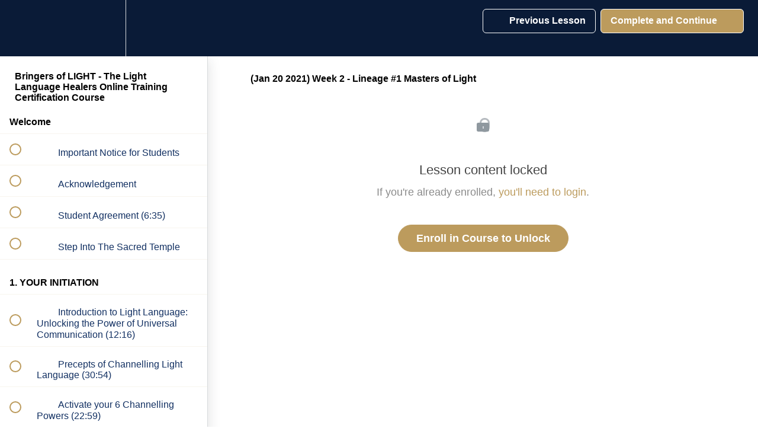

--- FILE ---
content_type: text/html; charset=utf-8
request_url: https://newearthalchemistsacademy.teachable.com/courses/bringers-of-light-healing-light-language-online-training-course/lectures/27729247
body_size: 32420
content:
<!DOCTYPE html>
<html>
  <head>
    <script src="https://releases.transloadit.com/uppy/v4.18.0/uppy.min.js"></script><link rel="stylesheet" href="https://releases.transloadit.com/uppy/v4.18.0/uppy.min.css" />
    <link href='' rel='icon' type='image/png'>

<link href='' rel='apple-touch-icon' type='image/png'>

<link href='' rel='apple-touch-icon' type='image/png'>

<link href='https://static-media.hotmart.com/WCgJLDF17wl3BJzThktdF0mT29A=/320x345/https://uploads.teachablecdn.com/attachments/bafJ2eLZQ3SAfO1fvU4N_phoenixrising-Tiff-02.jpg' rel='apple-touch-startup-image' type='image/png'>

<link href='https://static-media.hotmart.com/u6w6Uq19K0fwq3sO8tiwTLZgnPM=/640x690/https://uploads.teachablecdn.com/attachments/bafJ2eLZQ3SAfO1fvU4N_phoenixrising-Tiff-02.jpg' rel='apple-touch-startup-image' type='image/png'>

<meta name='apple-mobile-web-app-capable' content='yes' />
<meta charset="UTF-8">
<meta name="csrf-param" content="authenticity_token" />
<meta name="csrf-token" content="9g_MlozqiQ3ZwoHL2vVQlv1crsfEZB5lNd1PP1sEbBaeRZ1eCsMPDZFXzZmDtXWapNUsy1Ohy91pr3GMSheOiA" />
<link rel="stylesheet" href="https://fedora.teachablecdn.com/assets/bootstrap-748e653be2be27c8e709ced95eab64a05c870fcc9544b56e33dfe1a9a539317d.css" data-turbolinks-track="true" /><link href="https://teachable-themeable.learning.teachable.com/themecss/production/base.css?_=5939b3be5912&amp;brand_course_heading=%23FFFFFF&amp;brand_heading=%230A1B37&amp;brand_homepage_heading=%23FFFFFF&amp;brand_navbar_fixed_text=%23FFFFFF&amp;brand_navbar_text=%23FFFFFF&amp;brand_primary=%230A1B37&amp;brand_secondary=%23BC9B5D&amp;brand_text=%230A1B37&amp;font=Helvetica&amp;logged_out_homepage_background_image_overlay=0.0&amp;logged_out_homepage_background_image_url=https%3A%2F%2Fuploads.teachablecdn.com%2Fattachments%2FbafJ2eLZQ3SAfO1fvU4N_phoenixrising-Tiff-02.jpg&amp;show_login=true&amp;show_signup=false" rel="stylesheet" data-turbolinks-track="true"></link>
<title>(Jan 20 2021) Week 2 - Lineage #1 Masters of Light | New Earth</title>
<meta name="description" content="Activate your light languages for energy healing, light body activations and life transformations">
<link rel="canonical" href="https://newearthalchemistsacademy.teachable.com/courses/1244395/lectures/27729247">
<meta property="og:description" content="Activate your light languages for energy healing, light body activations and life transformations">
<meta property="og:image" content="https://uploads.teachablecdn.com/attachments/OvhEFLeQSEWIE2Artvtb_BOL+banner.png">
<meta property="og:title" content="(Jan 20 2021) Week 2 - Lineage #1 Masters of Light">
<meta property="og:type" content="website">
<meta property="og:url" content="https://newearthalchemistsacademy.teachable.com/courses/1244395/lectures/27729247">
<meta name="brand_video_player_color" content="#09A59A">
<meta name="site_title" content="New Earth Alchemists Academy">
<style></style>
<script src='//fast.wistia.com/assets/external/E-v1.js'></script>
<script
  src='https://www.recaptcha.net/recaptcha/api.js'
  async
  defer></script>



      <meta name="asset_host" content="https://fedora.teachablecdn.com">
     <script>
  (function () {
    const origCreateElement = Document.prototype.createElement;
    Document.prototype.createElement = function () {
      const el = origCreateElement.apply(this, arguments);
      if (arguments[0].toLowerCase() === "video") {
        const observer = new MutationObserver(() => {
          if (
            el.src &&
            el.src.startsWith("data:video") &&
            el.autoplay &&
            el.style.display === "none"
          ) {
            el.removeAttribute("autoplay");
            el.autoplay = false;
            el.style.display = "none";
            observer.disconnect();
          }
        });
        observer.observe(el, {
          attributes: true,
          attributeFilter: ["src", "autoplay", "style"],
        });
      }
      return el;
    };
  })();
</script>
<script src="https://fedora.teachablecdn.com/packs/student-globals--1463f1f1bdf1bb9a431c.js"></script><script src="https://fedora.teachablecdn.com/packs/student-legacy--38db0977d3748059802d.js"></script><script src="https://fedora.teachablecdn.com/packs/student--e4ea9b8f25228072afe8.js"></script>
<meta id='iris-url' data-iris-url=https://eventable.internal.teachable.com />
<script type="text/javascript">
  window.heap=window.heap||[],heap.load=function(e,t){window.heap.appid=e,window.heap.config=t=t||{};var r=document.createElement("script");r.type="text/javascript",r.async=!0,r.src="https://cdn.heapanalytics.com/js/heap-"+e+".js";var a=document.getElementsByTagName("script")[0];a.parentNode.insertBefore(r,a);for(var n=function(e){return function(){heap.push([e].concat(Array.prototype.slice.call(arguments,0)))}},p=["addEventProperties","addUserProperties","clearEventProperties","identify","resetIdentity","removeEventProperty","setEventProperties","track","unsetEventProperty"],o=0;o<p.length;o++)heap[p[o]]=n(p[o])},heap.load("318805607");
  window.heapShouldTrackUser = true;
</script>


<script type="text/javascript">
  var _user_id = ''; // Set to the user's ID, username, or email address, or '' if not yet known.
  var _session_id = 'af9ec72782c9f8934e3a3a64135c8943'; // Set to a unique session ID for the visitor's current browsing session.

  var _sift = window._sift = window._sift || [];
  _sift.push(['_setAccount', '2e541754ec']);
  _sift.push(['_setUserId', _user_id]);
  _sift.push(['_setSessionId', _session_id]);
  _sift.push(['_trackPageview']);

  (function() {
    function ls() {
      var e = document.createElement('script');
      e.src = 'https://cdn.sift.com/s.js';
      document.body.appendChild(e);
    }
    if (window.attachEvent) {
      window.attachEvent('onload', ls);
    } else {
      window.addEventListener('load', ls, false);
    }
  })();
</script>





<!-- Google tag (gtag.js) -->
<script async src="https://www.googletagmanager.com/gtag/js?id=G-SL8LSCXHSV"></script>
<script>
  window.dataLayer = window.dataLayer || [];
  function gtag(){dataLayer.push(arguments);}
  gtag('js', new Date());

  gtag('config', 'G-SL8LSCXHSV', {
    'user_id': '',
    'school_id': '174219',
    'school_domain': 'newearthalchemistsacademy.teachable.com'
  });
</script>



<meta http-equiv="X-UA-Compatible" content="IE=edge">
<script type="text/javascript">window.NREUM||(NREUM={});NREUM.info={"beacon":"bam.nr-data.net","errorBeacon":"bam.nr-data.net","licenseKey":"NRBR-08e3a2ada38dc55a529","applicationID":"1065060701","transactionName":"dAxdTUFZXVQEQh0JAFQXRktWRR5LCV9F","queueTime":0,"applicationTime":280,"agent":""}</script>
<script type="text/javascript">(window.NREUM||(NREUM={})).init={privacy:{cookies_enabled:true},ajax:{deny_list:["bam.nr-data.net"]},feature_flags:["soft_nav"],distributed_tracing:{enabled:true}};(window.NREUM||(NREUM={})).loader_config={agentID:"1103368432",accountID:"4102727",trustKey:"27503",xpid:"UAcHU1FRDxABVFdXBwcHUVQA",licenseKey:"NRBR-08e3a2ada38dc55a529",applicationID:"1065060701",browserID:"1103368432"};;/*! For license information please see nr-loader-spa-1.308.0.min.js.LICENSE.txt */
(()=>{var e,t,r={384:(e,t,r)=>{"use strict";r.d(t,{NT:()=>a,US:()=>u,Zm:()=>o,bQ:()=>d,dV:()=>c,pV:()=>l});var n=r(6154),i=r(1863),s=r(1910);const a={beacon:"bam.nr-data.net",errorBeacon:"bam.nr-data.net"};function o(){return n.gm.NREUM||(n.gm.NREUM={}),void 0===n.gm.newrelic&&(n.gm.newrelic=n.gm.NREUM),n.gm.NREUM}function c(){let e=o();return e.o||(e.o={ST:n.gm.setTimeout,SI:n.gm.setImmediate||n.gm.setInterval,CT:n.gm.clearTimeout,XHR:n.gm.XMLHttpRequest,REQ:n.gm.Request,EV:n.gm.Event,PR:n.gm.Promise,MO:n.gm.MutationObserver,FETCH:n.gm.fetch,WS:n.gm.WebSocket},(0,s.i)(...Object.values(e.o))),e}function d(e,t){let r=o();r.initializedAgents??={},t.initializedAt={ms:(0,i.t)(),date:new Date},r.initializedAgents[e]=t}function u(e,t){o()[e]=t}function l(){return function(){let e=o();const t=e.info||{};e.info={beacon:a.beacon,errorBeacon:a.errorBeacon,...t}}(),function(){let e=o();const t=e.init||{};e.init={...t}}(),c(),function(){let e=o();const t=e.loader_config||{};e.loader_config={...t}}(),o()}},782:(e,t,r)=>{"use strict";r.d(t,{T:()=>n});const n=r(860).K7.pageViewTiming},860:(e,t,r)=>{"use strict";r.d(t,{$J:()=>u,K7:()=>c,P3:()=>d,XX:()=>i,Yy:()=>o,df:()=>s,qY:()=>n,v4:()=>a});const n="events",i="jserrors",s="browser/blobs",a="rum",o="browser/logs",c={ajax:"ajax",genericEvents:"generic_events",jserrors:i,logging:"logging",metrics:"metrics",pageAction:"page_action",pageViewEvent:"page_view_event",pageViewTiming:"page_view_timing",sessionReplay:"session_replay",sessionTrace:"session_trace",softNav:"soft_navigations",spa:"spa"},d={[c.pageViewEvent]:1,[c.pageViewTiming]:2,[c.metrics]:3,[c.jserrors]:4,[c.spa]:5,[c.ajax]:6,[c.sessionTrace]:7,[c.softNav]:8,[c.sessionReplay]:9,[c.logging]:10,[c.genericEvents]:11},u={[c.pageViewEvent]:a,[c.pageViewTiming]:n,[c.ajax]:n,[c.spa]:n,[c.softNav]:n,[c.metrics]:i,[c.jserrors]:i,[c.sessionTrace]:s,[c.sessionReplay]:s,[c.logging]:o,[c.genericEvents]:"ins"}},944:(e,t,r)=>{"use strict";r.d(t,{R:()=>i});var n=r(3241);function i(e,t){"function"==typeof console.debug&&(console.debug("New Relic Warning: https://github.com/newrelic/newrelic-browser-agent/blob/main/docs/warning-codes.md#".concat(e),t),(0,n.W)({agentIdentifier:null,drained:null,type:"data",name:"warn",feature:"warn",data:{code:e,secondary:t}}))}},993:(e,t,r)=>{"use strict";r.d(t,{A$:()=>s,ET:()=>a,TZ:()=>o,p_:()=>i});var n=r(860);const i={ERROR:"ERROR",WARN:"WARN",INFO:"INFO",DEBUG:"DEBUG",TRACE:"TRACE"},s={OFF:0,ERROR:1,WARN:2,INFO:3,DEBUG:4,TRACE:5},a="log",o=n.K7.logging},1541:(e,t,r)=>{"use strict";r.d(t,{U:()=>i,f:()=>n});const n={MFE:"MFE",BA:"BA"};function i(e,t){if(2!==t?.harvestEndpointVersion)return{};const r=t.agentRef.runtime.appMetadata.agents[0].entityGuid;return e?{"source.id":e.id,"source.name":e.name,"source.type":e.type,"parent.id":e.parent?.id||r,"parent.type":e.parent?.type||n.BA}:{"entity.guid":r,appId:t.agentRef.info.applicationID}}},1687:(e,t,r)=>{"use strict";r.d(t,{Ak:()=>d,Ze:()=>h,x3:()=>u});var n=r(3241),i=r(7836),s=r(3606),a=r(860),o=r(2646);const c={};function d(e,t){const r={staged:!1,priority:a.P3[t]||0};l(e),c[e].get(t)||c[e].set(t,r)}function u(e,t){e&&c[e]&&(c[e].get(t)&&c[e].delete(t),p(e,t,!1),c[e].size&&f(e))}function l(e){if(!e)throw new Error("agentIdentifier required");c[e]||(c[e]=new Map)}function h(e="",t="feature",r=!1){if(l(e),!e||!c[e].get(t)||r)return p(e,t);c[e].get(t).staged=!0,f(e)}function f(e){const t=Array.from(c[e]);t.every(([e,t])=>t.staged)&&(t.sort((e,t)=>e[1].priority-t[1].priority),t.forEach(([t])=>{c[e].delete(t),p(e,t)}))}function p(e,t,r=!0){const a=e?i.ee.get(e):i.ee,c=s.i.handlers;if(!a.aborted&&a.backlog&&c){if((0,n.W)({agentIdentifier:e,type:"lifecycle",name:"drain",feature:t}),r){const e=a.backlog[t],r=c[t];if(r){for(let t=0;e&&t<e.length;++t)g(e[t],r);Object.entries(r).forEach(([e,t])=>{Object.values(t||{}).forEach(t=>{t[0]?.on&&t[0]?.context()instanceof o.y&&t[0].on(e,t[1])})})}}a.isolatedBacklog||delete c[t],a.backlog[t]=null,a.emit("drain-"+t,[])}}function g(e,t){var r=e[1];Object.values(t[r]||{}).forEach(t=>{var r=e[0];if(t[0]===r){var n=t[1],i=e[3],s=e[2];n.apply(i,s)}})}},1738:(e,t,r)=>{"use strict";r.d(t,{U:()=>f,Y:()=>h});var n=r(3241),i=r(9908),s=r(1863),a=r(944),o=r(5701),c=r(3969),d=r(8362),u=r(860),l=r(4261);function h(e,t,r,s){const h=s||r;!h||h[e]&&h[e]!==d.d.prototype[e]||(h[e]=function(){(0,i.p)(c.xV,["API/"+e+"/called"],void 0,u.K7.metrics,r.ee),(0,n.W)({agentIdentifier:r.agentIdentifier,drained:!!o.B?.[r.agentIdentifier],type:"data",name:"api",feature:l.Pl+e,data:{}});try{return t.apply(this,arguments)}catch(e){(0,a.R)(23,e)}})}function f(e,t,r,n,a){const o=e.info;null===r?delete o.jsAttributes[t]:o.jsAttributes[t]=r,(a||null===r)&&(0,i.p)(l.Pl+n,[(0,s.t)(),t,r],void 0,"session",e.ee)}},1741:(e,t,r)=>{"use strict";r.d(t,{W:()=>s});var n=r(944),i=r(4261);class s{#e(e,...t){if(this[e]!==s.prototype[e])return this[e](...t);(0,n.R)(35,e)}addPageAction(e,t){return this.#e(i.hG,e,t)}register(e){return this.#e(i.eY,e)}recordCustomEvent(e,t){return this.#e(i.fF,e,t)}setPageViewName(e,t){return this.#e(i.Fw,e,t)}setCustomAttribute(e,t,r){return this.#e(i.cD,e,t,r)}noticeError(e,t){return this.#e(i.o5,e,t)}setUserId(e,t=!1){return this.#e(i.Dl,e,t)}setApplicationVersion(e){return this.#e(i.nb,e)}setErrorHandler(e){return this.#e(i.bt,e)}addRelease(e,t){return this.#e(i.k6,e,t)}log(e,t){return this.#e(i.$9,e,t)}start(){return this.#e(i.d3)}finished(e){return this.#e(i.BL,e)}recordReplay(){return this.#e(i.CH)}pauseReplay(){return this.#e(i.Tb)}addToTrace(e){return this.#e(i.U2,e)}setCurrentRouteName(e){return this.#e(i.PA,e)}interaction(e){return this.#e(i.dT,e)}wrapLogger(e,t,r){return this.#e(i.Wb,e,t,r)}measure(e,t){return this.#e(i.V1,e,t)}consent(e){return this.#e(i.Pv,e)}}},1863:(e,t,r)=>{"use strict";function n(){return Math.floor(performance.now())}r.d(t,{t:()=>n})},1910:(e,t,r)=>{"use strict";r.d(t,{i:()=>s});var n=r(944);const i=new Map;function s(...e){return e.every(e=>{if(i.has(e))return i.get(e);const t="function"==typeof e?e.toString():"",r=t.includes("[native code]"),s=t.includes("nrWrapper");return r||s||(0,n.R)(64,e?.name||t),i.set(e,r),r})}},2555:(e,t,r)=>{"use strict";r.d(t,{D:()=>o,f:()=>a});var n=r(384),i=r(8122);const s={beacon:n.NT.beacon,errorBeacon:n.NT.errorBeacon,licenseKey:void 0,applicationID:void 0,sa:void 0,queueTime:void 0,applicationTime:void 0,ttGuid:void 0,user:void 0,account:void 0,product:void 0,extra:void 0,jsAttributes:{},userAttributes:void 0,atts:void 0,transactionName:void 0,tNamePlain:void 0};function a(e){try{return!!e.licenseKey&&!!e.errorBeacon&&!!e.applicationID}catch(e){return!1}}const o=e=>(0,i.a)(e,s)},2614:(e,t,r)=>{"use strict";r.d(t,{BB:()=>a,H3:()=>n,g:()=>d,iL:()=>c,tS:()=>o,uh:()=>i,wk:()=>s});const n="NRBA",i="SESSION",s=144e5,a=18e5,o={STARTED:"session-started",PAUSE:"session-pause",RESET:"session-reset",RESUME:"session-resume",UPDATE:"session-update"},c={SAME_TAB:"same-tab",CROSS_TAB:"cross-tab"},d={OFF:0,FULL:1,ERROR:2}},2646:(e,t,r)=>{"use strict";r.d(t,{y:()=>n});class n{constructor(e){this.contextId=e}}},2843:(e,t,r)=>{"use strict";r.d(t,{G:()=>s,u:()=>i});var n=r(3878);function i(e,t=!1,r,i){(0,n.DD)("visibilitychange",function(){if(t)return void("hidden"===document.visibilityState&&e());e(document.visibilityState)},r,i)}function s(e,t,r){(0,n.sp)("pagehide",e,t,r)}},3241:(e,t,r)=>{"use strict";r.d(t,{W:()=>s});var n=r(6154);const i="newrelic";function s(e={}){try{n.gm.dispatchEvent(new CustomEvent(i,{detail:e}))}catch(e){}}},3304:(e,t,r)=>{"use strict";r.d(t,{A:()=>s});var n=r(7836);const i=()=>{const e=new WeakSet;return(t,r)=>{if("object"==typeof r&&null!==r){if(e.has(r))return;e.add(r)}return r}};function s(e){try{return JSON.stringify(e,i())??""}catch(e){try{n.ee.emit("internal-error",[e])}catch(e){}return""}}},3333:(e,t,r)=>{"use strict";r.d(t,{$v:()=>u,TZ:()=>n,Xh:()=>c,Zp:()=>i,kd:()=>d,mq:()=>o,nf:()=>a,qN:()=>s});const n=r(860).K7.genericEvents,i=["auxclick","click","copy","keydown","paste","scrollend"],s=["focus","blur"],a=4,o=1e3,c=2e3,d=["PageAction","UserAction","BrowserPerformance"],u={RESOURCES:"experimental.resources",REGISTER:"register"}},3434:(e,t,r)=>{"use strict";r.d(t,{Jt:()=>s,YM:()=>d});var n=r(7836),i=r(5607);const s="nr@original:".concat(i.W),a=50;var o=Object.prototype.hasOwnProperty,c=!1;function d(e,t){return e||(e=n.ee),r.inPlace=function(e,t,n,i,s){n||(n="");const a="-"===n.charAt(0);for(let o=0;o<t.length;o++){const c=t[o],d=e[c];l(d)||(e[c]=r(d,a?c+n:n,i,c,s))}},r.flag=s,r;function r(t,r,n,c,d){return l(t)?t:(r||(r=""),nrWrapper[s]=t,function(e,t,r){if(Object.defineProperty&&Object.keys)try{return Object.keys(e).forEach(function(r){Object.defineProperty(t,r,{get:function(){return e[r]},set:function(t){return e[r]=t,t}})}),t}catch(e){u([e],r)}for(var n in e)o.call(e,n)&&(t[n]=e[n])}(t,nrWrapper,e),nrWrapper);function nrWrapper(){var s,o,l,h;let f;try{o=this,s=[...arguments],l="function"==typeof n?n(s,o):n||{}}catch(t){u([t,"",[s,o,c],l],e)}i(r+"start",[s,o,c],l,d);const p=performance.now();let g;try{return h=t.apply(o,s),g=performance.now(),h}catch(e){throw g=performance.now(),i(r+"err",[s,o,e],l,d),f=e,f}finally{const e=g-p,t={start:p,end:g,duration:e,isLongTask:e>=a,methodName:c,thrownError:f};t.isLongTask&&i("long-task",[t,o],l,d),i(r+"end",[s,o,h],l,d)}}}function i(r,n,i,s){if(!c||t){var a=c;c=!0;try{e.emit(r,n,i,t,s)}catch(t){u([t,r,n,i],e)}c=a}}}function u(e,t){t||(t=n.ee);try{t.emit("internal-error",e)}catch(e){}}function l(e){return!(e&&"function"==typeof e&&e.apply&&!e[s])}},3606:(e,t,r)=>{"use strict";r.d(t,{i:()=>s});var n=r(9908);s.on=a;var i=s.handlers={};function s(e,t,r,s){a(s||n.d,i,e,t,r)}function a(e,t,r,i,s){s||(s="feature"),e||(e=n.d);var a=t[s]=t[s]||{};(a[r]=a[r]||[]).push([e,i])}},3738:(e,t,r)=>{"use strict";r.d(t,{He:()=>i,Kp:()=>o,Lc:()=>d,Rz:()=>u,TZ:()=>n,bD:()=>s,d3:()=>a,jx:()=>l,sl:()=>h,uP:()=>c});const n=r(860).K7.sessionTrace,i="bstResource",s="resource",a="-start",o="-end",c="fn"+a,d="fn"+o,u="pushState",l=1e3,h=3e4},3785:(e,t,r)=>{"use strict";r.d(t,{R:()=>c,b:()=>d});var n=r(9908),i=r(1863),s=r(860),a=r(3969),o=r(993);function c(e,t,r={},c=o.p_.INFO,d=!0,u,l=(0,i.t)()){(0,n.p)(a.xV,["API/logging/".concat(c.toLowerCase(),"/called")],void 0,s.K7.metrics,e),(0,n.p)(o.ET,[l,t,r,c,d,u],void 0,s.K7.logging,e)}function d(e){return"string"==typeof e&&Object.values(o.p_).some(t=>t===e.toUpperCase().trim())}},3878:(e,t,r)=>{"use strict";function n(e,t){return{capture:e,passive:!1,signal:t}}function i(e,t,r=!1,i){window.addEventListener(e,t,n(r,i))}function s(e,t,r=!1,i){document.addEventListener(e,t,n(r,i))}r.d(t,{DD:()=>s,jT:()=>n,sp:()=>i})},3962:(e,t,r)=>{"use strict";r.d(t,{AM:()=>a,O2:()=>l,OV:()=>s,Qu:()=>h,TZ:()=>c,ih:()=>f,pP:()=>o,t1:()=>u,tC:()=>i,wD:()=>d});var n=r(860);const i=["click","keydown","submit"],s="popstate",a="api",o="initialPageLoad",c=n.K7.softNav,d=5e3,u=500,l={INITIAL_PAGE_LOAD:"",ROUTE_CHANGE:1,UNSPECIFIED:2},h={INTERACTION:1,AJAX:2,CUSTOM_END:3,CUSTOM_TRACER:4},f={IP:"in progress",PF:"pending finish",FIN:"finished",CAN:"cancelled"}},3969:(e,t,r)=>{"use strict";r.d(t,{TZ:()=>n,XG:()=>o,rs:()=>i,xV:()=>a,z_:()=>s});const n=r(860).K7.metrics,i="sm",s="cm",a="storeSupportabilityMetrics",o="storeEventMetrics"},4234:(e,t,r)=>{"use strict";r.d(t,{W:()=>s});var n=r(7836),i=r(1687);class s{constructor(e,t){this.agentIdentifier=e,this.ee=n.ee.get(e),this.featureName=t,this.blocked=!1}deregisterDrain(){(0,i.x3)(this.agentIdentifier,this.featureName)}}},4261:(e,t,r)=>{"use strict";r.d(t,{$9:()=>u,BL:()=>c,CH:()=>p,Dl:()=>R,Fw:()=>w,PA:()=>v,Pl:()=>n,Pv:()=>A,Tb:()=>h,U2:()=>a,V1:()=>E,Wb:()=>T,bt:()=>y,cD:()=>b,d3:()=>x,dT:()=>d,eY:()=>g,fF:()=>f,hG:()=>s,hw:()=>i,k6:()=>o,nb:()=>m,o5:()=>l});const n="api-",i=n+"ixn-",s="addPageAction",a="addToTrace",o="addRelease",c="finished",d="interaction",u="log",l="noticeError",h="pauseReplay",f="recordCustomEvent",p="recordReplay",g="register",m="setApplicationVersion",v="setCurrentRouteName",b="setCustomAttribute",y="setErrorHandler",w="setPageViewName",R="setUserId",x="start",T="wrapLogger",E="measure",A="consent"},5205:(e,t,r)=>{"use strict";r.d(t,{j:()=>S});var n=r(384),i=r(1741);var s=r(2555),a=r(3333);const o=e=>{if(!e||"string"!=typeof e)return!1;try{document.createDocumentFragment().querySelector(e)}catch{return!1}return!0};var c=r(2614),d=r(944),u=r(8122);const l="[data-nr-mask]",h=e=>(0,u.a)(e,(()=>{const e={feature_flags:[],experimental:{allow_registered_children:!1,resources:!1},mask_selector:"*",block_selector:"[data-nr-block]",mask_input_options:{color:!1,date:!1,"datetime-local":!1,email:!1,month:!1,number:!1,range:!1,search:!1,tel:!1,text:!1,time:!1,url:!1,week:!1,textarea:!1,select:!1,password:!0}};return{ajax:{deny_list:void 0,block_internal:!0,enabled:!0,autoStart:!0},api:{get allow_registered_children(){return e.feature_flags.includes(a.$v.REGISTER)||e.experimental.allow_registered_children},set allow_registered_children(t){e.experimental.allow_registered_children=t},duplicate_registered_data:!1},browser_consent_mode:{enabled:!1},distributed_tracing:{enabled:void 0,exclude_newrelic_header:void 0,cors_use_newrelic_header:void 0,cors_use_tracecontext_headers:void 0,allowed_origins:void 0},get feature_flags(){return e.feature_flags},set feature_flags(t){e.feature_flags=t},generic_events:{enabled:!0,autoStart:!0},harvest:{interval:30},jserrors:{enabled:!0,autoStart:!0},logging:{enabled:!0,autoStart:!0},metrics:{enabled:!0,autoStart:!0},obfuscate:void 0,page_action:{enabled:!0},page_view_event:{enabled:!0,autoStart:!0},page_view_timing:{enabled:!0,autoStart:!0},performance:{capture_marks:!1,capture_measures:!1,capture_detail:!0,resources:{get enabled(){return e.feature_flags.includes(a.$v.RESOURCES)||e.experimental.resources},set enabled(t){e.experimental.resources=t},asset_types:[],first_party_domains:[],ignore_newrelic:!0}},privacy:{cookies_enabled:!0},proxy:{assets:void 0,beacon:void 0},session:{expiresMs:c.wk,inactiveMs:c.BB},session_replay:{autoStart:!0,enabled:!1,preload:!1,sampling_rate:10,error_sampling_rate:100,collect_fonts:!1,inline_images:!1,fix_stylesheets:!0,mask_all_inputs:!0,get mask_text_selector(){return e.mask_selector},set mask_text_selector(t){o(t)?e.mask_selector="".concat(t,",").concat(l):""===t||null===t?e.mask_selector=l:(0,d.R)(5,t)},get block_class(){return"nr-block"},get ignore_class(){return"nr-ignore"},get mask_text_class(){return"nr-mask"},get block_selector(){return e.block_selector},set block_selector(t){o(t)?e.block_selector+=",".concat(t):""!==t&&(0,d.R)(6,t)},get mask_input_options(){return e.mask_input_options},set mask_input_options(t){t&&"object"==typeof t?e.mask_input_options={...t,password:!0}:(0,d.R)(7,t)}},session_trace:{enabled:!0,autoStart:!0},soft_navigations:{enabled:!0,autoStart:!0},spa:{enabled:!0,autoStart:!0},ssl:void 0,user_actions:{enabled:!0,elementAttributes:["id","className","tagName","type"]}}})());var f=r(6154),p=r(9324);let g=0;const m={buildEnv:p.F3,distMethod:p.Xs,version:p.xv,originTime:f.WN},v={consented:!1},b={appMetadata:{},get consented(){return this.session?.state?.consent||v.consented},set consented(e){v.consented=e},customTransaction:void 0,denyList:void 0,disabled:!1,harvester:void 0,isolatedBacklog:!1,isRecording:!1,loaderType:void 0,maxBytes:3e4,obfuscator:void 0,onerror:void 0,ptid:void 0,releaseIds:{},session:void 0,timeKeeper:void 0,registeredEntities:[],jsAttributesMetadata:{bytes:0},get harvestCount(){return++g}},y=e=>{const t=(0,u.a)(e,b),r=Object.keys(m).reduce((e,t)=>(e[t]={value:m[t],writable:!1,configurable:!0,enumerable:!0},e),{});return Object.defineProperties(t,r)};var w=r(5701);const R=e=>{const t=e.startsWith("http");e+="/",r.p=t?e:"https://"+e};var x=r(7836),T=r(3241);const E={accountID:void 0,trustKey:void 0,agentID:void 0,licenseKey:void 0,applicationID:void 0,xpid:void 0},A=e=>(0,u.a)(e,E),_=new Set;function S(e,t={},r,a){let{init:o,info:c,loader_config:d,runtime:u={},exposed:l=!0}=t;if(!c){const e=(0,n.pV)();o=e.init,c=e.info,d=e.loader_config}e.init=h(o||{}),e.loader_config=A(d||{}),c.jsAttributes??={},f.bv&&(c.jsAttributes.isWorker=!0),e.info=(0,s.D)(c);const p=e.init,g=[c.beacon,c.errorBeacon];_.has(e.agentIdentifier)||(p.proxy.assets&&(R(p.proxy.assets),g.push(p.proxy.assets)),p.proxy.beacon&&g.push(p.proxy.beacon),e.beacons=[...g],function(e){const t=(0,n.pV)();Object.getOwnPropertyNames(i.W.prototype).forEach(r=>{const n=i.W.prototype[r];if("function"!=typeof n||"constructor"===n)return;let s=t[r];e[r]&&!1!==e.exposed&&"micro-agent"!==e.runtime?.loaderType&&(t[r]=(...t)=>{const n=e[r](...t);return s?s(...t):n})})}(e),(0,n.US)("activatedFeatures",w.B)),u.denyList=[...p.ajax.deny_list||[],...p.ajax.block_internal?g:[]],u.ptid=e.agentIdentifier,u.loaderType=r,e.runtime=y(u),_.has(e.agentIdentifier)||(e.ee=x.ee.get(e.agentIdentifier),e.exposed=l,(0,T.W)({agentIdentifier:e.agentIdentifier,drained:!!w.B?.[e.agentIdentifier],type:"lifecycle",name:"initialize",feature:void 0,data:e.config})),_.add(e.agentIdentifier)}},5270:(e,t,r)=>{"use strict";r.d(t,{Aw:()=>a,SR:()=>s,rF:()=>o});var n=r(384),i=r(7767);function s(e){return!!(0,n.dV)().o.MO&&(0,i.V)(e)&&!0===e?.session_trace.enabled}function a(e){return!0===e?.session_replay.preload&&s(e)}function o(e,t){try{if("string"==typeof t?.type){if("password"===t.type.toLowerCase())return"*".repeat(e?.length||0);if(void 0!==t?.dataset?.nrUnmask||t?.classList?.contains("nr-unmask"))return e}}catch(e){}return"string"==typeof e?e.replace(/[\S]/g,"*"):"*".repeat(e?.length||0)}},5289:(e,t,r)=>{"use strict";r.d(t,{GG:()=>a,Qr:()=>c,sB:()=>o});var n=r(3878),i=r(6389);function s(){return"undefined"==typeof document||"complete"===document.readyState}function a(e,t){if(s())return e();const r=(0,i.J)(e),a=setInterval(()=>{s()&&(clearInterval(a),r())},500);(0,n.sp)("load",r,t)}function o(e){if(s())return e();(0,n.DD)("DOMContentLoaded",e)}function c(e){if(s())return e();(0,n.sp)("popstate",e)}},5607:(e,t,r)=>{"use strict";r.d(t,{W:()=>n});const n=(0,r(9566).bz)()},5701:(e,t,r)=>{"use strict";r.d(t,{B:()=>s,t:()=>a});var n=r(3241);const i=new Set,s={};function a(e,t){const r=t.agentIdentifier;s[r]??={},e&&"object"==typeof e&&(i.has(r)||(t.ee.emit("rumresp",[e]),s[r]=e,i.add(r),(0,n.W)({agentIdentifier:r,loaded:!0,drained:!0,type:"lifecycle",name:"load",feature:void 0,data:e})))}},6154:(e,t,r)=>{"use strict";r.d(t,{OF:()=>d,RI:()=>i,WN:()=>h,bv:()=>s,eN:()=>f,gm:()=>a,lR:()=>l,m:()=>c,mw:()=>o,sb:()=>u});var n=r(1863);const i="undefined"!=typeof window&&!!window.document,s="undefined"!=typeof WorkerGlobalScope&&("undefined"!=typeof self&&self instanceof WorkerGlobalScope&&self.navigator instanceof WorkerNavigator||"undefined"!=typeof globalThis&&globalThis instanceof WorkerGlobalScope&&globalThis.navigator instanceof WorkerNavigator),a=i?window:"undefined"!=typeof WorkerGlobalScope&&("undefined"!=typeof self&&self instanceof WorkerGlobalScope&&self||"undefined"!=typeof globalThis&&globalThis instanceof WorkerGlobalScope&&globalThis),o=Boolean("hidden"===a?.document?.visibilityState),c=""+a?.location,d=/iPad|iPhone|iPod/.test(a.navigator?.userAgent),u=d&&"undefined"==typeof SharedWorker,l=(()=>{const e=a.navigator?.userAgent?.match(/Firefox[/\s](\d+\.\d+)/);return Array.isArray(e)&&e.length>=2?+e[1]:0})(),h=Date.now()-(0,n.t)(),f=()=>"undefined"!=typeof PerformanceNavigationTiming&&a?.performance?.getEntriesByType("navigation")?.[0]?.responseStart},6344:(e,t,r)=>{"use strict";r.d(t,{BB:()=>u,Qb:()=>l,TZ:()=>i,Ug:()=>a,Vh:()=>s,_s:()=>o,bc:()=>d,yP:()=>c});var n=r(2614);const i=r(860).K7.sessionReplay,s="errorDuringReplay",a=.12,o={DomContentLoaded:0,Load:1,FullSnapshot:2,IncrementalSnapshot:3,Meta:4,Custom:5},c={[n.g.ERROR]:15e3,[n.g.FULL]:3e5,[n.g.OFF]:0},d={RESET:{message:"Session was reset",sm:"Reset"},IMPORT:{message:"Recorder failed to import",sm:"Import"},TOO_MANY:{message:"429: Too Many Requests",sm:"Too-Many"},TOO_BIG:{message:"Payload was too large",sm:"Too-Big"},CROSS_TAB:{message:"Session Entity was set to OFF on another tab",sm:"Cross-Tab"},ENTITLEMENTS:{message:"Session Replay is not allowed and will not be started",sm:"Entitlement"}},u=5e3,l={API:"api",RESUME:"resume",SWITCH_TO_FULL:"switchToFull",INITIALIZE:"initialize",PRELOAD:"preload"}},6389:(e,t,r)=>{"use strict";function n(e,t=500,r={}){const n=r?.leading||!1;let i;return(...r)=>{n&&void 0===i&&(e.apply(this,r),i=setTimeout(()=>{i=clearTimeout(i)},t)),n||(clearTimeout(i),i=setTimeout(()=>{e.apply(this,r)},t))}}function i(e){let t=!1;return(...r)=>{t||(t=!0,e.apply(this,r))}}r.d(t,{J:()=>i,s:()=>n})},6630:(e,t,r)=>{"use strict";r.d(t,{T:()=>n});const n=r(860).K7.pageViewEvent},6774:(e,t,r)=>{"use strict";r.d(t,{T:()=>n});const n=r(860).K7.jserrors},7295:(e,t,r)=>{"use strict";r.d(t,{Xv:()=>a,gX:()=>i,iW:()=>s});var n=[];function i(e){if(!e||s(e))return!1;if(0===n.length)return!0;if("*"===n[0].hostname)return!1;for(var t=0;t<n.length;t++){var r=n[t];if(r.hostname.test(e.hostname)&&r.pathname.test(e.pathname))return!1}return!0}function s(e){return void 0===e.hostname}function a(e){if(n=[],e&&e.length)for(var t=0;t<e.length;t++){let r=e[t];if(!r)continue;if("*"===r)return void(n=[{hostname:"*"}]);0===r.indexOf("http://")?r=r.substring(7):0===r.indexOf("https://")&&(r=r.substring(8));const i=r.indexOf("/");let s,a;i>0?(s=r.substring(0,i),a=r.substring(i)):(s=r,a="*");let[c]=s.split(":");n.push({hostname:o(c),pathname:o(a,!0)})}}function o(e,t=!1){const r=e.replace(/[.+?^${}()|[\]\\]/g,e=>"\\"+e).replace(/\*/g,".*?");return new RegExp((t?"^":"")+r+"$")}},7485:(e,t,r)=>{"use strict";r.d(t,{D:()=>i});var n=r(6154);function i(e){if(0===(e||"").indexOf("data:"))return{protocol:"data"};try{const t=new URL(e,location.href),r={port:t.port,hostname:t.hostname,pathname:t.pathname,search:t.search,protocol:t.protocol.slice(0,t.protocol.indexOf(":")),sameOrigin:t.protocol===n.gm?.location?.protocol&&t.host===n.gm?.location?.host};return r.port&&""!==r.port||("http:"===t.protocol&&(r.port="80"),"https:"===t.protocol&&(r.port="443")),r.pathname&&""!==r.pathname?r.pathname.startsWith("/")||(r.pathname="/".concat(r.pathname)):r.pathname="/",r}catch(e){return{}}}},7699:(e,t,r)=>{"use strict";r.d(t,{It:()=>s,KC:()=>o,No:()=>i,qh:()=>a});var n=r(860);const i=16e3,s=1e6,a="SESSION_ERROR",o={[n.K7.logging]:!0,[n.K7.genericEvents]:!1,[n.K7.jserrors]:!1,[n.K7.ajax]:!1}},7767:(e,t,r)=>{"use strict";r.d(t,{V:()=>i});var n=r(6154);const i=e=>n.RI&&!0===e?.privacy.cookies_enabled},7836:(e,t,r)=>{"use strict";r.d(t,{P:()=>o,ee:()=>c});var n=r(384),i=r(8990),s=r(2646),a=r(5607);const o="nr@context:".concat(a.W),c=function e(t,r){var n={},a={},u={},l=!1;try{l=16===r.length&&d.initializedAgents?.[r]?.runtime.isolatedBacklog}catch(e){}var h={on:p,addEventListener:p,removeEventListener:function(e,t){var r=n[e];if(!r)return;for(var i=0;i<r.length;i++)r[i]===t&&r.splice(i,1)},emit:function(e,r,n,i,s){!1!==s&&(s=!0);if(c.aborted&&!i)return;t&&s&&t.emit(e,r,n);var o=f(n);g(e).forEach(e=>{e.apply(o,r)});var d=v()[a[e]];d&&d.push([h,e,r,o]);return o},get:m,listeners:g,context:f,buffer:function(e,t){const r=v();if(t=t||"feature",h.aborted)return;Object.entries(e||{}).forEach(([e,n])=>{a[n]=t,t in r||(r[t]=[])})},abort:function(){h._aborted=!0,Object.keys(h.backlog).forEach(e=>{delete h.backlog[e]})},isBuffering:function(e){return!!v()[a[e]]},debugId:r,backlog:l?{}:t&&"object"==typeof t.backlog?t.backlog:{},isolatedBacklog:l};return Object.defineProperty(h,"aborted",{get:()=>{let e=h._aborted||!1;return e||(t&&(e=t.aborted),e)}}),h;function f(e){return e&&e instanceof s.y?e:e?(0,i.I)(e,o,()=>new s.y(o)):new s.y(o)}function p(e,t){n[e]=g(e).concat(t)}function g(e){return n[e]||[]}function m(t){return u[t]=u[t]||e(h,t)}function v(){return h.backlog}}(void 0,"globalEE"),d=(0,n.Zm)();d.ee||(d.ee=c)},8122:(e,t,r)=>{"use strict";r.d(t,{a:()=>i});var n=r(944);function i(e,t){try{if(!e||"object"!=typeof e)return(0,n.R)(3);if(!t||"object"!=typeof t)return(0,n.R)(4);const r=Object.create(Object.getPrototypeOf(t),Object.getOwnPropertyDescriptors(t)),s=0===Object.keys(r).length?e:r;for(let a in s)if(void 0!==e[a])try{if(null===e[a]){r[a]=null;continue}Array.isArray(e[a])&&Array.isArray(t[a])?r[a]=Array.from(new Set([...e[a],...t[a]])):"object"==typeof e[a]&&"object"==typeof t[a]?r[a]=i(e[a],t[a]):r[a]=e[a]}catch(e){r[a]||(0,n.R)(1,e)}return r}catch(e){(0,n.R)(2,e)}}},8139:(e,t,r)=>{"use strict";r.d(t,{u:()=>h});var n=r(7836),i=r(3434),s=r(8990),a=r(6154);const o={},c=a.gm.XMLHttpRequest,d="addEventListener",u="removeEventListener",l="nr@wrapped:".concat(n.P);function h(e){var t=function(e){return(e||n.ee).get("events")}(e);if(o[t.debugId]++)return t;o[t.debugId]=1;var r=(0,i.YM)(t,!0);function h(e){r.inPlace(e,[d,u],"-",p)}function p(e,t){return e[1]}return"getPrototypeOf"in Object&&(a.RI&&f(document,h),c&&f(c.prototype,h),f(a.gm,h)),t.on(d+"-start",function(e,t){var n=e[1];if(null!==n&&("function"==typeof n||"object"==typeof n)&&"newrelic"!==e[0]){var i=(0,s.I)(n,l,function(){var e={object:function(){if("function"!=typeof n.handleEvent)return;return n.handleEvent.apply(n,arguments)},function:n}[typeof n];return e?r(e,"fn-",null,e.name||"anonymous"):n});this.wrapped=e[1]=i}}),t.on(u+"-start",function(e){e[1]=this.wrapped||e[1]}),t}function f(e,t,...r){let n=e;for(;"object"==typeof n&&!Object.prototype.hasOwnProperty.call(n,d);)n=Object.getPrototypeOf(n);n&&t(n,...r)}},8362:(e,t,r)=>{"use strict";r.d(t,{d:()=>s});var n=r(9566),i=r(1741);class s extends i.W{agentIdentifier=(0,n.LA)(16)}},8374:(e,t,r)=>{r.nc=(()=>{try{return document?.currentScript?.nonce}catch(e){}return""})()},8990:(e,t,r)=>{"use strict";r.d(t,{I:()=>i});var n=Object.prototype.hasOwnProperty;function i(e,t,r){if(n.call(e,t))return e[t];var i=r();if(Object.defineProperty&&Object.keys)try{return Object.defineProperty(e,t,{value:i,writable:!0,enumerable:!1}),i}catch(e){}return e[t]=i,i}},9119:(e,t,r)=>{"use strict";r.d(t,{L:()=>s});var n=/([^?#]*)[^#]*(#[^?]*|$).*/,i=/([^?#]*)().*/;function s(e,t){return e?e.replace(t?n:i,"$1$2"):e}},9300:(e,t,r)=>{"use strict";r.d(t,{T:()=>n});const n=r(860).K7.ajax},9324:(e,t,r)=>{"use strict";r.d(t,{AJ:()=>a,F3:()=>i,Xs:()=>s,Yq:()=>o,xv:()=>n});const n="1.308.0",i="PROD",s="CDN",a="@newrelic/rrweb",o="1.0.1"},9566:(e,t,r)=>{"use strict";r.d(t,{LA:()=>o,ZF:()=>c,bz:()=>a,el:()=>d});var n=r(6154);const i="xxxxxxxx-xxxx-4xxx-yxxx-xxxxxxxxxxxx";function s(e,t){return e?15&e[t]:16*Math.random()|0}function a(){const e=n.gm?.crypto||n.gm?.msCrypto;let t,r=0;return e&&e.getRandomValues&&(t=e.getRandomValues(new Uint8Array(30))),i.split("").map(e=>"x"===e?s(t,r++).toString(16):"y"===e?(3&s()|8).toString(16):e).join("")}function o(e){const t=n.gm?.crypto||n.gm?.msCrypto;let r,i=0;t&&t.getRandomValues&&(r=t.getRandomValues(new Uint8Array(e)));const a=[];for(var o=0;o<e;o++)a.push(s(r,i++).toString(16));return a.join("")}function c(){return o(16)}function d(){return o(32)}},9908:(e,t,r)=>{"use strict";r.d(t,{d:()=>n,p:()=>i});var n=r(7836).ee.get("handle");function i(e,t,r,i,s){s?(s.buffer([e],i),s.emit(e,t,r)):(n.buffer([e],i),n.emit(e,t,r))}}},n={};function i(e){var t=n[e];if(void 0!==t)return t.exports;var s=n[e]={exports:{}};return r[e](s,s.exports,i),s.exports}i.m=r,i.d=(e,t)=>{for(var r in t)i.o(t,r)&&!i.o(e,r)&&Object.defineProperty(e,r,{enumerable:!0,get:t[r]})},i.f={},i.e=e=>Promise.all(Object.keys(i.f).reduce((t,r)=>(i.f[r](e,t),t),[])),i.u=e=>({212:"nr-spa-compressor",249:"nr-spa-recorder",478:"nr-spa"}[e]+"-1.308.0.min.js"),i.o=(e,t)=>Object.prototype.hasOwnProperty.call(e,t),e={},t="NRBA-1.308.0.PROD:",i.l=(r,n,s,a)=>{if(e[r])e[r].push(n);else{var o,c;if(void 0!==s)for(var d=document.getElementsByTagName("script"),u=0;u<d.length;u++){var l=d[u];if(l.getAttribute("src")==r||l.getAttribute("data-webpack")==t+s){o=l;break}}if(!o){c=!0;var h={478:"sha512-RSfSVnmHk59T/uIPbdSE0LPeqcEdF4/+XhfJdBuccH5rYMOEZDhFdtnh6X6nJk7hGpzHd9Ujhsy7lZEz/ORYCQ==",249:"sha512-ehJXhmntm85NSqW4MkhfQqmeKFulra3klDyY0OPDUE+sQ3GokHlPh1pmAzuNy//3j4ac6lzIbmXLvGQBMYmrkg==",212:"sha512-B9h4CR46ndKRgMBcK+j67uSR2RCnJfGefU+A7FrgR/k42ovXy5x/MAVFiSvFxuVeEk/pNLgvYGMp1cBSK/G6Fg=="};(o=document.createElement("script")).charset="utf-8",i.nc&&o.setAttribute("nonce",i.nc),o.setAttribute("data-webpack",t+s),o.src=r,0!==o.src.indexOf(window.location.origin+"/")&&(o.crossOrigin="anonymous"),h[a]&&(o.integrity=h[a])}e[r]=[n];var f=(t,n)=>{o.onerror=o.onload=null,clearTimeout(p);var i=e[r];if(delete e[r],o.parentNode&&o.parentNode.removeChild(o),i&&i.forEach(e=>e(n)),t)return t(n)},p=setTimeout(f.bind(null,void 0,{type:"timeout",target:o}),12e4);o.onerror=f.bind(null,o.onerror),o.onload=f.bind(null,o.onload),c&&document.head.appendChild(o)}},i.r=e=>{"undefined"!=typeof Symbol&&Symbol.toStringTag&&Object.defineProperty(e,Symbol.toStringTag,{value:"Module"}),Object.defineProperty(e,"__esModule",{value:!0})},i.p="https://js-agent.newrelic.com/",(()=>{var e={38:0,788:0};i.f.j=(t,r)=>{var n=i.o(e,t)?e[t]:void 0;if(0!==n)if(n)r.push(n[2]);else{var s=new Promise((r,i)=>n=e[t]=[r,i]);r.push(n[2]=s);var a=i.p+i.u(t),o=new Error;i.l(a,r=>{if(i.o(e,t)&&(0!==(n=e[t])&&(e[t]=void 0),n)){var s=r&&("load"===r.type?"missing":r.type),a=r&&r.target&&r.target.src;o.message="Loading chunk "+t+" failed: ("+s+": "+a+")",o.name="ChunkLoadError",o.type=s,o.request=a,n[1](o)}},"chunk-"+t,t)}};var t=(t,r)=>{var n,s,[a,o,c]=r,d=0;if(a.some(t=>0!==e[t])){for(n in o)i.o(o,n)&&(i.m[n]=o[n]);if(c)c(i)}for(t&&t(r);d<a.length;d++)s=a[d],i.o(e,s)&&e[s]&&e[s][0](),e[s]=0},r=self["webpackChunk:NRBA-1.308.0.PROD"]=self["webpackChunk:NRBA-1.308.0.PROD"]||[];r.forEach(t.bind(null,0)),r.push=t.bind(null,r.push.bind(r))})(),(()=>{"use strict";i(8374);var e=i(8362),t=i(860);const r=Object.values(t.K7);var n=i(5205);var s=i(9908),a=i(1863),o=i(4261),c=i(1738);var d=i(1687),u=i(4234),l=i(5289),h=i(6154),f=i(944),p=i(5270),g=i(7767),m=i(6389),v=i(7699);class b extends u.W{constructor(e,t){super(e.agentIdentifier,t),this.agentRef=e,this.abortHandler=void 0,this.featAggregate=void 0,this.loadedSuccessfully=void 0,this.onAggregateImported=new Promise(e=>{this.loadedSuccessfully=e}),this.deferred=Promise.resolve(),!1===e.init[this.featureName].autoStart?this.deferred=new Promise((t,r)=>{this.ee.on("manual-start-all",(0,m.J)(()=>{(0,d.Ak)(e.agentIdentifier,this.featureName),t()}))}):(0,d.Ak)(e.agentIdentifier,t)}importAggregator(e,t,r={}){if(this.featAggregate)return;const n=async()=>{let n;await this.deferred;try{if((0,g.V)(e.init)){const{setupAgentSession:t}=await i.e(478).then(i.bind(i,8766));n=t(e)}}catch(e){(0,f.R)(20,e),this.ee.emit("internal-error",[e]),(0,s.p)(v.qh,[e],void 0,this.featureName,this.ee)}try{if(!this.#t(this.featureName,n,e.init))return(0,d.Ze)(this.agentIdentifier,this.featureName),void this.loadedSuccessfully(!1);const{Aggregate:i}=await t();this.featAggregate=new i(e,r),e.runtime.harvester.initializedAggregates.push(this.featAggregate),this.loadedSuccessfully(!0)}catch(e){(0,f.R)(34,e),this.abortHandler?.(),(0,d.Ze)(this.agentIdentifier,this.featureName,!0),this.loadedSuccessfully(!1),this.ee&&this.ee.abort()}};h.RI?(0,l.GG)(()=>n(),!0):n()}#t(e,r,n){if(this.blocked)return!1;switch(e){case t.K7.sessionReplay:return(0,p.SR)(n)&&!!r;case t.K7.sessionTrace:return!!r;default:return!0}}}var y=i(6630),w=i(2614),R=i(3241);class x extends b{static featureName=y.T;constructor(e){var t;super(e,y.T),this.setupInspectionEvents(e.agentIdentifier),t=e,(0,c.Y)(o.Fw,function(e,r){"string"==typeof e&&("/"!==e.charAt(0)&&(e="/"+e),t.runtime.customTransaction=(r||"http://custom.transaction")+e,(0,s.p)(o.Pl+o.Fw,[(0,a.t)()],void 0,void 0,t.ee))},t),this.importAggregator(e,()=>i.e(478).then(i.bind(i,2467)))}setupInspectionEvents(e){const t=(t,r)=>{t&&(0,R.W)({agentIdentifier:e,timeStamp:t.timeStamp,loaded:"complete"===t.target.readyState,type:"window",name:r,data:t.target.location+""})};(0,l.sB)(e=>{t(e,"DOMContentLoaded")}),(0,l.GG)(e=>{t(e,"load")}),(0,l.Qr)(e=>{t(e,"navigate")}),this.ee.on(w.tS.UPDATE,(t,r)=>{(0,R.W)({agentIdentifier:e,type:"lifecycle",name:"session",data:r})})}}var T=i(384);class E extends e.d{constructor(e){var t;(super(),h.gm)?(this.features={},(0,T.bQ)(this.agentIdentifier,this),this.desiredFeatures=new Set(e.features||[]),this.desiredFeatures.add(x),(0,n.j)(this,e,e.loaderType||"agent"),t=this,(0,c.Y)(o.cD,function(e,r,n=!1){if("string"==typeof e){if(["string","number","boolean"].includes(typeof r)||null===r)return(0,c.U)(t,e,r,o.cD,n);(0,f.R)(40,typeof r)}else(0,f.R)(39,typeof e)},t),function(e){(0,c.Y)(o.Dl,function(t,r=!1){if("string"!=typeof t&&null!==t)return void(0,f.R)(41,typeof t);const n=e.info.jsAttributes["enduser.id"];r&&null!=n&&n!==t?(0,s.p)(o.Pl+"setUserIdAndResetSession",[t],void 0,"session",e.ee):(0,c.U)(e,"enduser.id",t,o.Dl,!0)},e)}(this),function(e){(0,c.Y)(o.nb,function(t){if("string"==typeof t||null===t)return(0,c.U)(e,"application.version",t,o.nb,!1);(0,f.R)(42,typeof t)},e)}(this),function(e){(0,c.Y)(o.d3,function(){e.ee.emit("manual-start-all")},e)}(this),function(e){(0,c.Y)(o.Pv,function(t=!0){if("boolean"==typeof t){if((0,s.p)(o.Pl+o.Pv,[t],void 0,"session",e.ee),e.runtime.consented=t,t){const t=e.features.page_view_event;t.onAggregateImported.then(e=>{const r=t.featAggregate;e&&!r.sentRum&&r.sendRum()})}}else(0,f.R)(65,typeof t)},e)}(this),this.run()):(0,f.R)(21)}get config(){return{info:this.info,init:this.init,loader_config:this.loader_config,runtime:this.runtime}}get api(){return this}run(){try{const e=function(e){const t={};return r.forEach(r=>{t[r]=!!e[r]?.enabled}),t}(this.init),n=[...this.desiredFeatures];n.sort((e,r)=>t.P3[e.featureName]-t.P3[r.featureName]),n.forEach(r=>{if(!e[r.featureName]&&r.featureName!==t.K7.pageViewEvent)return;if(r.featureName===t.K7.spa)return void(0,f.R)(67);const n=function(e){switch(e){case t.K7.ajax:return[t.K7.jserrors];case t.K7.sessionTrace:return[t.K7.ajax,t.K7.pageViewEvent];case t.K7.sessionReplay:return[t.K7.sessionTrace];case t.K7.pageViewTiming:return[t.K7.pageViewEvent];default:return[]}}(r.featureName).filter(e=>!(e in this.features));n.length>0&&(0,f.R)(36,{targetFeature:r.featureName,missingDependencies:n}),this.features[r.featureName]=new r(this)})}catch(e){(0,f.R)(22,e);for(const e in this.features)this.features[e].abortHandler?.();const t=(0,T.Zm)();delete t.initializedAgents[this.agentIdentifier]?.features,delete this.sharedAggregator;return t.ee.get(this.agentIdentifier).abort(),!1}}}var A=i(2843),_=i(782);class S extends b{static featureName=_.T;constructor(e){super(e,_.T),h.RI&&((0,A.u)(()=>(0,s.p)("docHidden",[(0,a.t)()],void 0,_.T,this.ee),!0),(0,A.G)(()=>(0,s.p)("winPagehide",[(0,a.t)()],void 0,_.T,this.ee)),this.importAggregator(e,()=>i.e(478).then(i.bind(i,9917))))}}var O=i(3969);class I extends b{static featureName=O.TZ;constructor(e){super(e,O.TZ),h.RI&&document.addEventListener("securitypolicyviolation",e=>{(0,s.p)(O.xV,["Generic/CSPViolation/Detected"],void 0,this.featureName,this.ee)}),this.importAggregator(e,()=>i.e(478).then(i.bind(i,6555)))}}var N=i(6774),P=i(3878),k=i(3304);class D{constructor(e,t,r,n,i){this.name="UncaughtError",this.message="string"==typeof e?e:(0,k.A)(e),this.sourceURL=t,this.line=r,this.column=n,this.__newrelic=i}}function C(e){return M(e)?e:new D(void 0!==e?.message?e.message:e,e?.filename||e?.sourceURL,e?.lineno||e?.line,e?.colno||e?.col,e?.__newrelic,e?.cause)}function j(e){const t="Unhandled Promise Rejection: ";if(!e?.reason)return;if(M(e.reason)){try{e.reason.message.startsWith(t)||(e.reason.message=t+e.reason.message)}catch(e){}return C(e.reason)}const r=C(e.reason);return(r.message||"").startsWith(t)||(r.message=t+r.message),r}function L(e){if(e.error instanceof SyntaxError&&!/:\d+$/.test(e.error.stack?.trim())){const t=new D(e.message,e.filename,e.lineno,e.colno,e.error.__newrelic,e.cause);return t.name=SyntaxError.name,t}return M(e.error)?e.error:C(e)}function M(e){return e instanceof Error&&!!e.stack}function H(e,r,n,i,o=(0,a.t)()){"string"==typeof e&&(e=new Error(e)),(0,s.p)("err",[e,o,!1,r,n.runtime.isRecording,void 0,i],void 0,t.K7.jserrors,n.ee),(0,s.p)("uaErr",[],void 0,t.K7.genericEvents,n.ee)}var B=i(1541),K=i(993),W=i(3785);function U(e,{customAttributes:t={},level:r=K.p_.INFO}={},n,i,s=(0,a.t)()){(0,W.R)(n.ee,e,t,r,!1,i,s)}function F(e,r,n,i,c=(0,a.t)()){(0,s.p)(o.Pl+o.hG,[c,e,r,i],void 0,t.K7.genericEvents,n.ee)}function V(e,r,n,i,c=(0,a.t)()){const{start:d,end:u,customAttributes:l}=r||{},h={customAttributes:l||{}};if("object"!=typeof h.customAttributes||"string"!=typeof e||0===e.length)return void(0,f.R)(57);const p=(e,t)=>null==e?t:"number"==typeof e?e:e instanceof PerformanceMark?e.startTime:Number.NaN;if(h.start=p(d,0),h.end=p(u,c),Number.isNaN(h.start)||Number.isNaN(h.end))(0,f.R)(57);else{if(h.duration=h.end-h.start,!(h.duration<0))return(0,s.p)(o.Pl+o.V1,[h,e,i],void 0,t.K7.genericEvents,n.ee),h;(0,f.R)(58)}}function G(e,r={},n,i,c=(0,a.t)()){(0,s.p)(o.Pl+o.fF,[c,e,r,i],void 0,t.K7.genericEvents,n.ee)}function z(e){(0,c.Y)(o.eY,function(t){return Y(e,t)},e)}function Y(e,r,n){(0,f.R)(54,"newrelic.register"),r||={},r.type=B.f.MFE,r.licenseKey||=e.info.licenseKey,r.blocked=!1,r.parent=n||{},Array.isArray(r.tags)||(r.tags=[]);const i={};r.tags.forEach(e=>{"name"!==e&&"id"!==e&&(i["source.".concat(e)]=!0)}),r.isolated??=!0;let o=()=>{};const c=e.runtime.registeredEntities;if(!r.isolated){const e=c.find(({metadata:{target:{id:e}}})=>e===r.id&&!r.isolated);if(e)return e}const d=e=>{r.blocked=!0,o=e};function u(e){return"string"==typeof e&&!!e.trim()&&e.trim().length<501||"number"==typeof e}e.init.api.allow_registered_children||d((0,m.J)(()=>(0,f.R)(55))),u(r.id)&&u(r.name)||d((0,m.J)(()=>(0,f.R)(48,r)));const l={addPageAction:(t,n={})=>g(F,[t,{...i,...n},e],r),deregister:()=>{d((0,m.J)(()=>(0,f.R)(68)))},log:(t,n={})=>g(U,[t,{...n,customAttributes:{...i,...n.customAttributes||{}}},e],r),measure:(t,n={})=>g(V,[t,{...n,customAttributes:{...i,...n.customAttributes||{}}},e],r),noticeError:(t,n={})=>g(H,[t,{...i,...n},e],r),register:(t={})=>g(Y,[e,t],l.metadata.target),recordCustomEvent:(t,n={})=>g(G,[t,{...i,...n},e],r),setApplicationVersion:e=>p("application.version",e),setCustomAttribute:(e,t)=>p(e,t),setUserId:e=>p("enduser.id",e),metadata:{customAttributes:i,target:r}},h=()=>(r.blocked&&o(),r.blocked);h()||c.push(l);const p=(e,t)=>{h()||(i[e]=t)},g=(r,n,i)=>{if(h())return;const o=(0,a.t)();(0,s.p)(O.xV,["API/register/".concat(r.name,"/called")],void 0,t.K7.metrics,e.ee);try{if(e.init.api.duplicate_registered_data&&"register"!==r.name){let e=n;if(n[1]instanceof Object){const t={"child.id":i.id,"child.type":i.type};e="customAttributes"in n[1]?[n[0],{...n[1],customAttributes:{...n[1].customAttributes,...t}},...n.slice(2)]:[n[0],{...n[1],...t},...n.slice(2)]}r(...e,void 0,o)}return r(...n,i,o)}catch(e){(0,f.R)(50,e)}};return l}class Z extends b{static featureName=N.T;constructor(e){var t;super(e,N.T),t=e,(0,c.Y)(o.o5,(e,r)=>H(e,r,t),t),function(e){(0,c.Y)(o.bt,function(t){e.runtime.onerror=t},e)}(e),function(e){let t=0;(0,c.Y)(o.k6,function(e,r){++t>10||(this.runtime.releaseIds[e.slice(-200)]=(""+r).slice(-200))},e)}(e),z(e);try{this.removeOnAbort=new AbortController}catch(e){}this.ee.on("internal-error",(t,r)=>{this.abortHandler&&(0,s.p)("ierr",[C(t),(0,a.t)(),!0,{},e.runtime.isRecording,r],void 0,this.featureName,this.ee)}),h.gm.addEventListener("unhandledrejection",t=>{this.abortHandler&&(0,s.p)("err",[j(t),(0,a.t)(),!1,{unhandledPromiseRejection:1},e.runtime.isRecording],void 0,this.featureName,this.ee)},(0,P.jT)(!1,this.removeOnAbort?.signal)),h.gm.addEventListener("error",t=>{this.abortHandler&&(0,s.p)("err",[L(t),(0,a.t)(),!1,{},e.runtime.isRecording],void 0,this.featureName,this.ee)},(0,P.jT)(!1,this.removeOnAbort?.signal)),this.abortHandler=this.#r,this.importAggregator(e,()=>i.e(478).then(i.bind(i,2176)))}#r(){this.removeOnAbort?.abort(),this.abortHandler=void 0}}var q=i(8990);let X=1;function J(e){const t=typeof e;return!e||"object"!==t&&"function"!==t?-1:e===h.gm?0:(0,q.I)(e,"nr@id",function(){return X++})}function Q(e){if("string"==typeof e&&e.length)return e.length;if("object"==typeof e){if("undefined"!=typeof ArrayBuffer&&e instanceof ArrayBuffer&&e.byteLength)return e.byteLength;if("undefined"!=typeof Blob&&e instanceof Blob&&e.size)return e.size;if(!("undefined"!=typeof FormData&&e instanceof FormData))try{return(0,k.A)(e).length}catch(e){return}}}var ee=i(8139),te=i(7836),re=i(3434);const ne={},ie=["open","send"];function se(e){var t=e||te.ee;const r=function(e){return(e||te.ee).get("xhr")}(t);if(void 0===h.gm.XMLHttpRequest)return r;if(ne[r.debugId]++)return r;ne[r.debugId]=1,(0,ee.u)(t);var n=(0,re.YM)(r),i=h.gm.XMLHttpRequest,s=h.gm.MutationObserver,a=h.gm.Promise,o=h.gm.setInterval,c="readystatechange",d=["onload","onerror","onabort","onloadstart","onloadend","onprogress","ontimeout"],u=[],l=h.gm.XMLHttpRequest=function(e){const t=new i(e),s=r.context(t);try{r.emit("new-xhr",[t],s),t.addEventListener(c,(a=s,function(){var e=this;e.readyState>3&&!a.resolved&&(a.resolved=!0,r.emit("xhr-resolved",[],e)),n.inPlace(e,d,"fn-",y)}),(0,P.jT)(!1))}catch(e){(0,f.R)(15,e);try{r.emit("internal-error",[e])}catch(e){}}var a;return t};function p(e,t){n.inPlace(t,["onreadystatechange"],"fn-",y)}if(function(e,t){for(var r in e)t[r]=e[r]}(i,l),l.prototype=i.prototype,n.inPlace(l.prototype,ie,"-xhr-",y),r.on("send-xhr-start",function(e,t){p(e,t),function(e){u.push(e),s&&(g?g.then(b):o?o(b):(m=-m,v.data=m))}(t)}),r.on("open-xhr-start",p),s){var g=a&&a.resolve();if(!o&&!a){var m=1,v=document.createTextNode(m);new s(b).observe(v,{characterData:!0})}}else t.on("fn-end",function(e){e[0]&&e[0].type===c||b()});function b(){for(var e=0;e<u.length;e++)p(0,u[e]);u.length&&(u=[])}function y(e,t){return t}return r}var ae="fetch-",oe=ae+"body-",ce=["arrayBuffer","blob","json","text","formData"],de=h.gm.Request,ue=h.gm.Response,le="prototype";const he={};function fe(e){const t=function(e){return(e||te.ee).get("fetch")}(e);if(!(de&&ue&&h.gm.fetch))return t;if(he[t.debugId]++)return t;function r(e,r,n){var i=e[r];"function"==typeof i&&(e[r]=function(){var e,r=[...arguments],s={};t.emit(n+"before-start",[r],s),s[te.P]&&s[te.P].dt&&(e=s[te.P].dt);var a=i.apply(this,r);return t.emit(n+"start",[r,e],a),a.then(function(e){return t.emit(n+"end",[null,e],a),e},function(e){throw t.emit(n+"end",[e],a),e})})}return he[t.debugId]=1,ce.forEach(e=>{r(de[le],e,oe),r(ue[le],e,oe)}),r(h.gm,"fetch",ae),t.on(ae+"end",function(e,r){var n=this;if(r){var i=r.headers.get("content-length");null!==i&&(n.rxSize=i),t.emit(ae+"done",[null,r],n)}else t.emit(ae+"done",[e],n)}),t}var pe=i(7485),ge=i(9566);class me{constructor(e){this.agentRef=e}generateTracePayload(e){const t=this.agentRef.loader_config;if(!this.shouldGenerateTrace(e)||!t)return null;var r=(t.accountID||"").toString()||null,n=(t.agentID||"").toString()||null,i=(t.trustKey||"").toString()||null;if(!r||!n)return null;var s=(0,ge.ZF)(),a=(0,ge.el)(),o=Date.now(),c={spanId:s,traceId:a,timestamp:o};return(e.sameOrigin||this.isAllowedOrigin(e)&&this.useTraceContextHeadersForCors())&&(c.traceContextParentHeader=this.generateTraceContextParentHeader(s,a),c.traceContextStateHeader=this.generateTraceContextStateHeader(s,o,r,n,i)),(e.sameOrigin&&!this.excludeNewrelicHeader()||!e.sameOrigin&&this.isAllowedOrigin(e)&&this.useNewrelicHeaderForCors())&&(c.newrelicHeader=this.generateTraceHeader(s,a,o,r,n,i)),c}generateTraceContextParentHeader(e,t){return"00-"+t+"-"+e+"-01"}generateTraceContextStateHeader(e,t,r,n,i){return i+"@nr=0-1-"+r+"-"+n+"-"+e+"----"+t}generateTraceHeader(e,t,r,n,i,s){if(!("function"==typeof h.gm?.btoa))return null;var a={v:[0,1],d:{ty:"Browser",ac:n,ap:i,id:e,tr:t,ti:r}};return s&&n!==s&&(a.d.tk=s),btoa((0,k.A)(a))}shouldGenerateTrace(e){return this.agentRef.init?.distributed_tracing?.enabled&&this.isAllowedOrigin(e)}isAllowedOrigin(e){var t=!1;const r=this.agentRef.init?.distributed_tracing;if(e.sameOrigin)t=!0;else if(r?.allowed_origins instanceof Array)for(var n=0;n<r.allowed_origins.length;n++){var i=(0,pe.D)(r.allowed_origins[n]);if(e.hostname===i.hostname&&e.protocol===i.protocol&&e.port===i.port){t=!0;break}}return t}excludeNewrelicHeader(){var e=this.agentRef.init?.distributed_tracing;return!!e&&!!e.exclude_newrelic_header}useNewrelicHeaderForCors(){var e=this.agentRef.init?.distributed_tracing;return!!e&&!1!==e.cors_use_newrelic_header}useTraceContextHeadersForCors(){var e=this.agentRef.init?.distributed_tracing;return!!e&&!!e.cors_use_tracecontext_headers}}var ve=i(9300),be=i(7295);function ye(e){return"string"==typeof e?e:e instanceof(0,T.dV)().o.REQ?e.url:h.gm?.URL&&e instanceof URL?e.href:void 0}var we=["load","error","abort","timeout"],Re=we.length,xe=(0,T.dV)().o.REQ,Te=(0,T.dV)().o.XHR;const Ee="X-NewRelic-App-Data";class Ae extends b{static featureName=ve.T;constructor(e){super(e,ve.T),this.dt=new me(e),this.handler=(e,t,r,n)=>(0,s.p)(e,t,r,n,this.ee);try{const e={xmlhttprequest:"xhr",fetch:"fetch",beacon:"beacon"};h.gm?.performance?.getEntriesByType("resource").forEach(r=>{if(r.initiatorType in e&&0!==r.responseStatus){const n={status:r.responseStatus},i={rxSize:r.transferSize,duration:Math.floor(r.duration),cbTime:0};_e(n,r.name),this.handler("xhr",[n,i,r.startTime,r.responseEnd,e[r.initiatorType]],void 0,t.K7.ajax)}})}catch(e){}fe(this.ee),se(this.ee),function(e,r,n,i){function o(e){var t=this;t.totalCbs=0,t.called=0,t.cbTime=0,t.end=T,t.ended=!1,t.xhrGuids={},t.lastSize=null,t.loadCaptureCalled=!1,t.params=this.params||{},t.metrics=this.metrics||{},t.latestLongtaskEnd=0,e.addEventListener("load",function(r){E(t,e)},(0,P.jT)(!1)),h.lR||e.addEventListener("progress",function(e){t.lastSize=e.loaded},(0,P.jT)(!1))}function c(e){this.params={method:e[0]},_e(this,e[1]),this.metrics={}}function d(t,r){e.loader_config.xpid&&this.sameOrigin&&r.setRequestHeader("X-NewRelic-ID",e.loader_config.xpid);var n=i.generateTracePayload(this.parsedOrigin);if(n){var s=!1;n.newrelicHeader&&(r.setRequestHeader("newrelic",n.newrelicHeader),s=!0),n.traceContextParentHeader&&(r.setRequestHeader("traceparent",n.traceContextParentHeader),n.traceContextStateHeader&&r.setRequestHeader("tracestate",n.traceContextStateHeader),s=!0),s&&(this.dt=n)}}function u(e,t){var n=this.metrics,i=e[0],s=this;if(n&&i){var o=Q(i);o&&(n.txSize=o)}this.startTime=(0,a.t)(),this.body=i,this.listener=function(e){try{"abort"!==e.type||s.loadCaptureCalled||(s.params.aborted=!0),("load"!==e.type||s.called===s.totalCbs&&(s.onloadCalled||"function"!=typeof t.onload)&&"function"==typeof s.end)&&s.end(t)}catch(e){try{r.emit("internal-error",[e])}catch(e){}}};for(var c=0;c<Re;c++)t.addEventListener(we[c],this.listener,(0,P.jT)(!1))}function l(e,t,r){this.cbTime+=e,t?this.onloadCalled=!0:this.called+=1,this.called!==this.totalCbs||!this.onloadCalled&&"function"==typeof r.onload||"function"!=typeof this.end||this.end(r)}function f(e,t){var r=""+J(e)+!!t;this.xhrGuids&&!this.xhrGuids[r]&&(this.xhrGuids[r]=!0,this.totalCbs+=1)}function p(e,t){var r=""+J(e)+!!t;this.xhrGuids&&this.xhrGuids[r]&&(delete this.xhrGuids[r],this.totalCbs-=1)}function g(){this.endTime=(0,a.t)()}function m(e,t){t instanceof Te&&"load"===e[0]&&r.emit("xhr-load-added",[e[1],e[2]],t)}function v(e,t){t instanceof Te&&"load"===e[0]&&r.emit("xhr-load-removed",[e[1],e[2]],t)}function b(e,t,r){t instanceof Te&&("onload"===r&&(this.onload=!0),("load"===(e[0]&&e[0].type)||this.onload)&&(this.xhrCbStart=(0,a.t)()))}function y(e,t){this.xhrCbStart&&r.emit("xhr-cb-time",[(0,a.t)()-this.xhrCbStart,this.onload,t],t)}function w(e){var t,r=e[1]||{};if("string"==typeof e[0]?0===(t=e[0]).length&&h.RI&&(t=""+h.gm.location.href):e[0]&&e[0].url?t=e[0].url:h.gm?.URL&&e[0]&&e[0]instanceof URL?t=e[0].href:"function"==typeof e[0].toString&&(t=e[0].toString()),"string"==typeof t&&0!==t.length){t&&(this.parsedOrigin=(0,pe.D)(t),this.sameOrigin=this.parsedOrigin.sameOrigin);var n=i.generateTracePayload(this.parsedOrigin);if(n&&(n.newrelicHeader||n.traceContextParentHeader))if(e[0]&&e[0].headers)o(e[0].headers,n)&&(this.dt=n);else{var s={};for(var a in r)s[a]=r[a];s.headers=new Headers(r.headers||{}),o(s.headers,n)&&(this.dt=n),e.length>1?e[1]=s:e.push(s)}}function o(e,t){var r=!1;return t.newrelicHeader&&(e.set("newrelic",t.newrelicHeader),r=!0),t.traceContextParentHeader&&(e.set("traceparent",t.traceContextParentHeader),t.traceContextStateHeader&&e.set("tracestate",t.traceContextStateHeader),r=!0),r}}function R(e,t){this.params={},this.metrics={},this.startTime=(0,a.t)(),this.dt=t,e.length>=1&&(this.target=e[0]),e.length>=2&&(this.opts=e[1]);var r=this.opts||{},n=this.target;_e(this,ye(n));var i=(""+(n&&n instanceof xe&&n.method||r.method||"GET")).toUpperCase();this.params.method=i,this.body=r.body,this.txSize=Q(r.body)||0}function x(e,r){if(this.endTime=(0,a.t)(),this.params||(this.params={}),(0,be.iW)(this.params))return;let i;this.params.status=r?r.status:0,"string"==typeof this.rxSize&&this.rxSize.length>0&&(i=+this.rxSize);const s={txSize:this.txSize,rxSize:i,duration:(0,a.t)()-this.startTime};n("xhr",[this.params,s,this.startTime,this.endTime,"fetch"],this,t.K7.ajax)}function T(e){const r=this.params,i=this.metrics;if(!this.ended){this.ended=!0;for(let t=0;t<Re;t++)e.removeEventListener(we[t],this.listener,!1);r.aborted||(0,be.iW)(r)||(i.duration=(0,a.t)()-this.startTime,this.loadCaptureCalled||4!==e.readyState?null==r.status&&(r.status=0):E(this,e),i.cbTime=this.cbTime,n("xhr",[r,i,this.startTime,this.endTime,"xhr"],this,t.K7.ajax))}}function E(e,n){e.params.status=n.status;var i=function(e,t){var r=e.responseType;return"json"===r&&null!==t?t:"arraybuffer"===r||"blob"===r||"json"===r?Q(e.response):"text"===r||""===r||void 0===r?Q(e.responseText):void 0}(n,e.lastSize);if(i&&(e.metrics.rxSize=i),e.sameOrigin&&n.getAllResponseHeaders().indexOf(Ee)>=0){var a=n.getResponseHeader(Ee);a&&((0,s.p)(O.rs,["Ajax/CrossApplicationTracing/Header/Seen"],void 0,t.K7.metrics,r),e.params.cat=a.split(", ").pop())}e.loadCaptureCalled=!0}r.on("new-xhr",o),r.on("open-xhr-start",c),r.on("open-xhr-end",d),r.on("send-xhr-start",u),r.on("xhr-cb-time",l),r.on("xhr-load-added",f),r.on("xhr-load-removed",p),r.on("xhr-resolved",g),r.on("addEventListener-end",m),r.on("removeEventListener-end",v),r.on("fn-end",y),r.on("fetch-before-start",w),r.on("fetch-start",R),r.on("fn-start",b),r.on("fetch-done",x)}(e,this.ee,this.handler,this.dt),this.importAggregator(e,()=>i.e(478).then(i.bind(i,3845)))}}function _e(e,t){var r=(0,pe.D)(t),n=e.params||e;n.hostname=r.hostname,n.port=r.port,n.protocol=r.protocol,n.host=r.hostname+":"+r.port,n.pathname=r.pathname,e.parsedOrigin=r,e.sameOrigin=r.sameOrigin}const Se={},Oe=["pushState","replaceState"];function Ie(e){const t=function(e){return(e||te.ee).get("history")}(e);return!h.RI||Se[t.debugId]++||(Se[t.debugId]=1,(0,re.YM)(t).inPlace(window.history,Oe,"-")),t}var Ne=i(3738);function Pe(e){(0,c.Y)(o.BL,function(r=Date.now()){const n=r-h.WN;n<0&&(0,f.R)(62,r),(0,s.p)(O.XG,[o.BL,{time:n}],void 0,t.K7.metrics,e.ee),e.addToTrace({name:o.BL,start:r,origin:"nr"}),(0,s.p)(o.Pl+o.hG,[n,o.BL],void 0,t.K7.genericEvents,e.ee)},e)}const{He:ke,bD:De,d3:Ce,Kp:je,TZ:Le,Lc:Me,uP:He,Rz:Be}=Ne;class Ke extends b{static featureName=Le;constructor(e){var r;super(e,Le),r=e,(0,c.Y)(o.U2,function(e){if(!(e&&"object"==typeof e&&e.name&&e.start))return;const n={n:e.name,s:e.start-h.WN,e:(e.end||e.start)-h.WN,o:e.origin||"",t:"api"};n.s<0||n.e<0||n.e<n.s?(0,f.R)(61,{start:n.s,end:n.e}):(0,s.p)("bstApi",[n],void 0,t.K7.sessionTrace,r.ee)},r),Pe(e);if(!(0,g.V)(e.init))return void this.deregisterDrain();const n=this.ee;let d;Ie(n),this.eventsEE=(0,ee.u)(n),this.eventsEE.on(He,function(e,t){this.bstStart=(0,a.t)()}),this.eventsEE.on(Me,function(e,r){(0,s.p)("bst",[e[0],r,this.bstStart,(0,a.t)()],void 0,t.K7.sessionTrace,n)}),n.on(Be+Ce,function(e){this.time=(0,a.t)(),this.startPath=location.pathname+location.hash}),n.on(Be+je,function(e){(0,s.p)("bstHist",[location.pathname+location.hash,this.startPath,this.time],void 0,t.K7.sessionTrace,n)});try{d=new PerformanceObserver(e=>{const r=e.getEntries();(0,s.p)(ke,[r],void 0,t.K7.sessionTrace,n)}),d.observe({type:De,buffered:!0})}catch(e){}this.importAggregator(e,()=>i.e(478).then(i.bind(i,6974)),{resourceObserver:d})}}var We=i(6344);class Ue extends b{static featureName=We.TZ;#n;recorder;constructor(e){var r;let n;super(e,We.TZ),r=e,(0,c.Y)(o.CH,function(){(0,s.p)(o.CH,[],void 0,t.K7.sessionReplay,r.ee)},r),function(e){(0,c.Y)(o.Tb,function(){(0,s.p)(o.Tb,[],void 0,t.K7.sessionReplay,e.ee)},e)}(e);try{n=JSON.parse(localStorage.getItem("".concat(w.H3,"_").concat(w.uh)))}catch(e){}(0,p.SR)(e.init)&&this.ee.on(o.CH,()=>this.#i()),this.#s(n)&&this.importRecorder().then(e=>{e.startRecording(We.Qb.PRELOAD,n?.sessionReplayMode)}),this.importAggregator(this.agentRef,()=>i.e(478).then(i.bind(i,6167)),this),this.ee.on("err",e=>{this.blocked||this.agentRef.runtime.isRecording&&(this.errorNoticed=!0,(0,s.p)(We.Vh,[e],void 0,this.featureName,this.ee))})}#s(e){return e&&(e.sessionReplayMode===w.g.FULL||e.sessionReplayMode===w.g.ERROR)||(0,p.Aw)(this.agentRef.init)}importRecorder(){return this.recorder?Promise.resolve(this.recorder):(this.#n??=Promise.all([i.e(478),i.e(249)]).then(i.bind(i,4866)).then(({Recorder:e})=>(this.recorder=new e(this),this.recorder)).catch(e=>{throw this.ee.emit("internal-error",[e]),this.blocked=!0,e}),this.#n)}#i(){this.blocked||(this.featAggregate?this.featAggregate.mode!==w.g.FULL&&this.featAggregate.initializeRecording(w.g.FULL,!0,We.Qb.API):this.importRecorder().then(()=>{this.recorder.startRecording(We.Qb.API,w.g.FULL)}))}}var Fe=i(3962);class Ve extends b{static featureName=Fe.TZ;constructor(e){if(super(e,Fe.TZ),function(e){const r=e.ee.get("tracer");function n(){}(0,c.Y)(o.dT,function(e){return(new n).get("object"==typeof e?e:{})},e);const i=n.prototype={createTracer:function(n,i){var o={},c=this,d="function"==typeof i;return(0,s.p)(O.xV,["API/createTracer/called"],void 0,t.K7.metrics,e.ee),function(){if(r.emit((d?"":"no-")+"fn-start",[(0,a.t)(),c,d],o),d)try{return i.apply(this,arguments)}catch(e){const t="string"==typeof e?new Error(e):e;throw r.emit("fn-err",[arguments,this,t],o),t}finally{r.emit("fn-end",[(0,a.t)()],o)}}}};["actionText","setName","setAttribute","save","ignore","onEnd","getContext","end","get"].forEach(r=>{c.Y.apply(this,[r,function(){return(0,s.p)(o.hw+r,[performance.now(),...arguments],this,t.K7.softNav,e.ee),this},e,i])}),(0,c.Y)(o.PA,function(){(0,s.p)(o.hw+"routeName",[performance.now(),...arguments],void 0,t.K7.softNav,e.ee)},e)}(e),!h.RI||!(0,T.dV)().o.MO)return;const r=Ie(this.ee);try{this.removeOnAbort=new AbortController}catch(e){}Fe.tC.forEach(e=>{(0,P.sp)(e,e=>{l(e)},!0,this.removeOnAbort?.signal)});const n=()=>(0,s.p)("newURL",[(0,a.t)(),""+window.location],void 0,this.featureName,this.ee);r.on("pushState-end",n),r.on("replaceState-end",n),(0,P.sp)(Fe.OV,e=>{l(e),(0,s.p)("newURL",[e.timeStamp,""+window.location],void 0,this.featureName,this.ee)},!0,this.removeOnAbort?.signal);let d=!1;const u=new((0,T.dV)().o.MO)((e,t)=>{d||(d=!0,requestAnimationFrame(()=>{(0,s.p)("newDom",[(0,a.t)()],void 0,this.featureName,this.ee),d=!1}))}),l=(0,m.s)(e=>{"loading"!==document.readyState&&((0,s.p)("newUIEvent",[e],void 0,this.featureName,this.ee),u.observe(document.body,{attributes:!0,childList:!0,subtree:!0,characterData:!0}))},100,{leading:!0});this.abortHandler=function(){this.removeOnAbort?.abort(),u.disconnect(),this.abortHandler=void 0},this.importAggregator(e,()=>i.e(478).then(i.bind(i,4393)),{domObserver:u})}}var Ge=i(3333),ze=i(9119);const Ye={},Ze=new Set;function qe(e){return"string"==typeof e?{type:"string",size:(new TextEncoder).encode(e).length}:e instanceof ArrayBuffer?{type:"ArrayBuffer",size:e.byteLength}:e instanceof Blob?{type:"Blob",size:e.size}:e instanceof DataView?{type:"DataView",size:e.byteLength}:ArrayBuffer.isView(e)?{type:"TypedArray",size:e.byteLength}:{type:"unknown",size:0}}class Xe{constructor(e,t){this.timestamp=(0,a.t)(),this.currentUrl=(0,ze.L)(window.location.href),this.socketId=(0,ge.LA)(8),this.requestedUrl=(0,ze.L)(e),this.requestedProtocols=Array.isArray(t)?t.join(","):t||"",this.openedAt=void 0,this.protocol=void 0,this.extensions=void 0,this.binaryType=void 0,this.messageOrigin=void 0,this.messageCount=0,this.messageBytes=0,this.messageBytesMin=0,this.messageBytesMax=0,this.messageTypes=void 0,this.sendCount=0,this.sendBytes=0,this.sendBytesMin=0,this.sendBytesMax=0,this.sendTypes=void 0,this.closedAt=void 0,this.closeCode=void 0,this.closeReason="unknown",this.closeWasClean=void 0,this.connectedDuration=0,this.hasErrors=void 0}}class $e extends b{static featureName=Ge.TZ;constructor(e){super(e,Ge.TZ);const r=e.init.feature_flags.includes("websockets"),n=[e.init.page_action.enabled,e.init.performance.capture_marks,e.init.performance.capture_measures,e.init.performance.resources.enabled,e.init.user_actions.enabled,r];var d;let u,l;if(d=e,(0,c.Y)(o.hG,(e,t)=>F(e,t,d),d),function(e){(0,c.Y)(o.fF,(t,r)=>G(t,r,e),e)}(e),Pe(e),z(e),function(e){(0,c.Y)(o.V1,(t,r)=>V(t,r,e),e)}(e),r&&(l=function(e){if(!(0,T.dV)().o.WS)return e;const t=e.get("websockets");if(Ye[t.debugId]++)return t;Ye[t.debugId]=1,(0,A.G)(()=>{const e=(0,a.t)();Ze.forEach(r=>{r.nrData.closedAt=e,r.nrData.closeCode=1001,r.nrData.closeReason="Page navigating away",r.nrData.closeWasClean=!1,r.nrData.openedAt&&(r.nrData.connectedDuration=e-r.nrData.openedAt),t.emit("ws",[r.nrData],r)})});class r extends WebSocket{static name="WebSocket";static toString(){return"function WebSocket() { [native code] }"}toString(){return"[object WebSocket]"}get[Symbol.toStringTag](){return r.name}#a(e){(e.__newrelic??={}).socketId=this.nrData.socketId,this.nrData.hasErrors??=!0}constructor(...e){super(...e),this.nrData=new Xe(e[0],e[1]),this.addEventListener("open",()=>{this.nrData.openedAt=(0,a.t)(),["protocol","extensions","binaryType"].forEach(e=>{this.nrData[e]=this[e]}),Ze.add(this)}),this.addEventListener("message",e=>{const{type:t,size:r}=qe(e.data);this.nrData.messageOrigin??=(0,ze.L)(e.origin),this.nrData.messageCount++,this.nrData.messageBytes+=r,this.nrData.messageBytesMin=Math.min(this.nrData.messageBytesMin||1/0,r),this.nrData.messageBytesMax=Math.max(this.nrData.messageBytesMax,r),(this.nrData.messageTypes??"").includes(t)||(this.nrData.messageTypes=this.nrData.messageTypes?"".concat(this.nrData.messageTypes,",").concat(t):t)}),this.addEventListener("close",e=>{this.nrData.closedAt=(0,a.t)(),this.nrData.closeCode=e.code,e.reason&&(this.nrData.closeReason=e.reason),this.nrData.closeWasClean=e.wasClean,this.nrData.connectedDuration=this.nrData.closedAt-this.nrData.openedAt,Ze.delete(this),t.emit("ws",[this.nrData],this)})}addEventListener(e,t,...r){const n=this,i="function"==typeof t?function(...e){try{return t.apply(this,e)}catch(e){throw n.#a(e),e}}:t?.handleEvent?{handleEvent:function(...e){try{return t.handleEvent.apply(t,e)}catch(e){throw n.#a(e),e}}}:t;return super.addEventListener(e,i,...r)}send(e){if(this.readyState===WebSocket.OPEN){const{type:t,size:r}=qe(e);this.nrData.sendCount++,this.nrData.sendBytes+=r,this.nrData.sendBytesMin=Math.min(this.nrData.sendBytesMin||1/0,r),this.nrData.sendBytesMax=Math.max(this.nrData.sendBytesMax,r),(this.nrData.sendTypes??"").includes(t)||(this.nrData.sendTypes=this.nrData.sendTypes?"".concat(this.nrData.sendTypes,",").concat(t):t)}try{return super.send(e)}catch(e){throw this.#a(e),e}}close(...e){try{super.close(...e)}catch(e){throw this.#a(e),e}}}return h.gm.WebSocket=r,t}(this.ee)),h.RI){if(fe(this.ee),se(this.ee),u=Ie(this.ee),e.init.user_actions.enabled){function f(t){const r=(0,pe.D)(t);return e.beacons.includes(r.hostname+":"+r.port)}function p(){u.emit("navChange")}Ge.Zp.forEach(e=>(0,P.sp)(e,e=>(0,s.p)("ua",[e],void 0,this.featureName,this.ee),!0)),Ge.qN.forEach(e=>{const t=(0,m.s)(e=>{(0,s.p)("ua",[e],void 0,this.featureName,this.ee)},500,{leading:!0});(0,P.sp)(e,t)}),h.gm.addEventListener("error",()=>{(0,s.p)("uaErr",[],void 0,t.K7.genericEvents,this.ee)},(0,P.jT)(!1,this.removeOnAbort?.signal)),this.ee.on("open-xhr-start",(e,r)=>{f(e[1])||r.addEventListener("readystatechange",()=>{2===r.readyState&&(0,s.p)("uaXhr",[],void 0,t.K7.genericEvents,this.ee)})}),this.ee.on("fetch-start",e=>{e.length>=1&&!f(ye(e[0]))&&(0,s.p)("uaXhr",[],void 0,t.K7.genericEvents,this.ee)}),u.on("pushState-end",p),u.on("replaceState-end",p),window.addEventListener("hashchange",p,(0,P.jT)(!0,this.removeOnAbort?.signal)),window.addEventListener("popstate",p,(0,P.jT)(!0,this.removeOnAbort?.signal))}if(e.init.performance.resources.enabled&&h.gm.PerformanceObserver?.supportedEntryTypes.includes("resource")){new PerformanceObserver(e=>{e.getEntries().forEach(e=>{(0,s.p)("browserPerformance.resource",[e],void 0,this.featureName,this.ee)})}).observe({type:"resource",buffered:!0})}}r&&l.on("ws",e=>{(0,s.p)("ws-complete",[e],void 0,this.featureName,this.ee)});try{this.removeOnAbort=new AbortController}catch(g){}this.abortHandler=()=>{this.removeOnAbort?.abort(),this.abortHandler=void 0},n.some(e=>e)?this.importAggregator(e,()=>i.e(478).then(i.bind(i,8019))):this.deregisterDrain()}}var Je=i(2646);const Qe=new Map;function et(e,t,r,n,i=!0){if("object"!=typeof t||!t||"string"!=typeof r||!r||"function"!=typeof t[r])return(0,f.R)(29);const s=function(e){return(e||te.ee).get("logger")}(e),a=(0,re.YM)(s),o=new Je.y(te.P);o.level=n.level,o.customAttributes=n.customAttributes,o.autoCaptured=i;const c=t[r]?.[re.Jt]||t[r];return Qe.set(c,o),a.inPlace(t,[r],"wrap-logger-",()=>Qe.get(c)),s}var tt=i(1910);class rt extends b{static featureName=K.TZ;constructor(e){var t;super(e,K.TZ),t=e,(0,c.Y)(o.$9,(e,r)=>U(e,r,t),t),function(e){(0,c.Y)(o.Wb,(t,r,{customAttributes:n={},level:i=K.p_.INFO}={})=>{et(e.ee,t,r,{customAttributes:n,level:i},!1)},e)}(e),z(e);const r=this.ee;["log","error","warn","info","debug","trace"].forEach(e=>{(0,tt.i)(h.gm.console[e]),et(r,h.gm.console,e,{level:"log"===e?"info":e})}),this.ee.on("wrap-logger-end",function([e]){const{level:t,customAttributes:n,autoCaptured:i}=this;(0,W.R)(r,e,n,t,i)}),this.importAggregator(e,()=>i.e(478).then(i.bind(i,5288)))}}new E({features:[Ae,x,S,Ke,Ue,I,Z,$e,rt,Ve],loaderType:"spa"})})()})();</script>

    <meta id="custom-text" data-referral-block-button="Learn more">
  </head>

  <body data-no-turbolink="true" class="revamped_lecture_player">
          <meta http-content='IE=Edge' http-equiv='X-UA-Compatible'>
      <meta content='width=device-width,initial-scale=1.0' name='viewport'>
<meta id="fedora-keys" data-commit-sha="5939b3be5912e4ab1e5a1c7483510caf811e1301" data-env="production" data-sentry-public-dsn="https://8149a85a83fa4ec69640c43ddd69017d@sentry.io/120346" data-stripe="pk_live_hkgvgSBxG4TAl3zGlXiB1KUX" data-track-all-ahoy="false" data-track-changes-ahoy="false" data-track-clicks-ahoy="false" data-track-sumbits-ahoy="false" data-iris-url="https://eventable.internal.teachable.com" /><meta id="fedora-data" data-report-card="{}" data-course-ids="[]" data-completed-lecture-ids="[]" data-school-id="174219" data-school-launched="true" data-preview="logged_out" data-turn-off-fedora-branding="false" data-plan-supports-whitelabeling="true" data-powered-by-text="Powered by" data-asset-path="//assets.teachablecdn.com/teachable-branding-2025/logos/teachable-logomark-white.svg" data-school-preferences="{&quot;ssl_forced&quot;:&quot;true&quot;,&quot;bnpl_allowed&quot;:&quot;false&quot;,&quot;phone_enabled&quot;:&quot;false&quot;,&quot;bazaar_enabled&quot;:&quot;false&quot;,&quot;paypal_enabled&quot;:&quot;true&quot;,&quot;phone_required&quot;:&quot;false&quot;,&quot;gifting_enabled&quot;:&quot;true&quot;,&quot;autoplay_lectures&quot;:&quot;false&quot;,&quot;clickwrap_enabled&quot;:&quot;false&quot;,&quot;comments_threaded&quot;:&quot;true&quot;,&quot;community_enabled&quot;:&quot;true&quot;,&quot;themeable_enabled&quot;:&quot;false&quot;,&quot;course_blocks_beta&quot;:&quot;true&quot;,&quot;eu_vat_tax_enabled&quot;:&quot;false&quot;,&quot;legacy_back_office&quot;:&quot;true&quot;,&quot;themeable_disabled&quot;:&quot;false&quot;,&quot;back_office_enabled&quot;:&quot;true&quot;,&quot;comments_moderation&quot;:&quot;true&quot;,&quot;eu_vat_tax_eligible&quot;:&quot;true&quot;,&quot;charge_exclusive_tax&quot;:&quot;true&quot;,&quot;drip_content_enabled&quot;:&quot;true&quot;,&quot;send_receipts_emails&quot;:&quot;true&quot;,&quot;autocomplete_lectures&quot;:&quot;false&quot;,&quot;class_periods_enabled&quot;:&quot;false&quot;,&quot;custom_fields_enabled&quot;:&quot;false&quot;,&quot;tax_inclusive_pricing&quot;:&quot;true&quot;,&quot;authors_can_manage_pbc&quot;:&quot;true&quot;,&quot;css_properties_enabled&quot;:&quot;false&quot;,&quot;preenrollments_enabled&quot;:&quot;false&quot;,&quot;native_comments_enabled&quot;:&quot;true&quot;,&quot;new_text_editor_enabled&quot;:&quot;true&quot;,&quot;require_terms_agreement&quot;:&quot;true&quot;,&quot;send_new_comment_emails&quot;:&quot;true&quot;,&quot;send_drip_content_emails&quot;:&quot;true&quot;,&quot;ssl_forced_from_creation&quot;:&quot;true&quot;,&quot;turn_off_fedora_branding&quot;:&quot;false&quot;,&quot;allow_comment_attachments&quot;:&quot;true&quot;,&quot;authors_can_email_students&quot;:&quot;false&quot;,&quot;authors_can_manage_coupons&quot;:&quot;false&quot;,&quot;custom_email_limit_applied&quot;:&quot;false&quot;,&quot;send_abandoned_cart_emails&quot;:&quot;true&quot;,&quot;teachable_accounts_enabled&quot;:&quot;true&quot;,&quot;teachable_payments_enabled&quot;:&quot;true&quot;,&quot;authors_can_import_students&quot;:&quot;false&quot;,&quot;authors_can_publish_courses&quot;:&quot;false&quot;,&quot;internal_subscriptions_beta&quot;:&quot;true&quot;,&quot;recaptcha_enabled_on_signup&quot;:&quot;true&quot;,&quot;tax_form_collection_enabled&quot;:&quot;false&quot;,&quot;display_vat_inclusive_prices&quot;:&quot;true&quot;,&quot;single_page_checkout_enabled&quot;:&quot;true&quot;,&quot;authors_can_set_course_prices&quot;:&quot;false&quot;,&quot;send_lead_confirmation_emails&quot;:&quot;true&quot;,&quot;affiliate_cookie_duration_days&quot;:&quot;365&quot;,&quot;authors_can_issue_certificates&quot;:&quot;false&quot;,&quot;store_student_cards_separately&quot;:&quot;true&quot;,&quot;authors_can_manage_certificates&quot;:&quot;false&quot;,&quot;authors_can_manage_course_pages&quot;:&quot;false&quot;,&quot;prevent_new_coupon_applications&quot;:&quot;true&quot;,&quot;disable_js_course_event_tracking&quot;:&quot;false&quot;,&quot;exclusive_vat_on_custom_gateways&quot;:&quot;true&quot;,&quot;is_edit_site_onboarding_complete&quot;:&quot;false&quot;,&quot;send_certificate_issuance_emails&quot;:&quot;true&quot;,&quot;owner_teachable_accounts_required&quot;:&quot;true&quot;,&quot;prevent_payment_plan_cancellation&quot;:&quot;true&quot;,&quot;send_subscription_reminder_emails&quot;:&quot;true&quot;,&quot;automatically_add_disqus_attachments&quot;:&quot;true&quot;,&quot;recalc_course_pct_on_lecture_publish&quot;:&quot;false&quot;,&quot;send_confirmation_instructions_emails&quot;:&quot;true&quot;,&quot;send_limited_time_unenrollment_emails&quot;:&quot;true&quot;,&quot;turn_off_myteachable_sign_up_branding&quot;:&quot;false&quot;}" data-accessible-features="[&quot;bulk_importing_users&quot;,&quot;bulk_enroll_students&quot;,&quot;manually_importing_users&quot;,&quot;native_certificates&quot;,&quot;admin_seats&quot;,&quot;custom_roles&quot;,&quot;earnings_statements&quot;,&quot;teachable_payments&quot;,&quot;teachable_u&quot;,&quot;course_compliance&quot;,&quot;page_editor_v2&quot;,&quot;certificates_editor_v2&quot;,&quot;drip_content&quot;,&quot;custom_domain&quot;,&quot;coupons&quot;,&quot;graded_quizzes&quot;,&quot;email&quot;,&quot;course_reports&quot;,&quot;webhooks&quot;,&quot;integrations&quot;,&quot;zapier_action_create_user&quot;,&quot;teachable_payments_payout_view&quot;,&quot;upsells&quot;,&quot;facebook_pixel&quot;,&quot;user_search_filters&quot;,&quot;user_tags&quot;,&quot;multiple_course_pages&quot;,&quot;proration_upgrade_flow&quot;,&quot;cross_border_payments&quot;,&quot;limited_time_enrollments&quot;,&quot;sales_tax_on_student_checkout&quot;,&quot;paid_integrations&quot;,&quot;sales_analytics_retool&quot;,&quot;new_device_confirmation&quot;,&quot;elasticsearch_users&quot;,&quot;elasticsearch_transactions&quot;,&quot;reset_progress&quot;,&quot;fraud_warnings&quot;,&quot;paypal_through_tp&quot;,&quot;new_creator_checkout&quot;,&quot;circle_oauth&quot;]" data-course-data="{&quot;is_lecture_order_enforced&quot;:false,&quot;is_minimum_quiz_score_enforced&quot;:false,&quot;is_video_completion_enforced&quot;:false,&quot;minimum_quiz_score&quot;:0.0,&quot;maximum_quiz_retakes&quot;:0}" data-course-url="https://newearthalchemistsacademy.teachable.com/courses/1244395" data-course-id="1244395" data-lecture-id="27729247" data-lecture-url="https://newearthalchemistsacademy.teachable.com/courses/1244395/lectures/27729247" data-quiz-strings="{&quot;check&quot;:&quot;Check&quot;,&quot;error&quot;:&quot;Select an answer.&quot;,&quot;label&quot;:&quot;Quiz&quot;,&quot;next&quot;:&quot;Continue&quot;,&quot;previous&quot;:&quot;Back&quot;,&quot;scored&quot;:&quot;You scored&quot;,&quot;retake&quot;:&quot;Retake Quiz&quot;,&quot;retry&quot;:&quot;You need a score of at least %{minimumQuizScore}% to continue - you may retake this quiz %{retakes} more time(s).&quot;,&quot;request&quot;:&quot;You need a score of at least %{minimumQuizScore}% to continue - a request has been sent to the school owner to reset your score. You will be notified if the school owner allows you to retake this quiz.&quot;}" data-transloadit-api-key="VsWuQtwW19YT2LAVdnmMuA8OUHziOHIQ" /><meta id="analytics-keys" name="analytics" data-analytics="{}" />
    
    
    <!-- Preview bar -->
    





    <!-- Lecture Header -->
<header class='full-width half-height is-not-signed-in'>
<!-- HEADER for Free Plan -->






  <div class='lecture-left'>
    <a class='nav-icon-back' aria-label='Back to course curriculum' data-no-turbolink="true" role='button' href='/p/bringers-of-light-healing-light-language-online-training-course'>
      <svg width="24" height="24" title="Back to course curriculum">
        <use xlink:href="#icon__Home"></use>
      </svg>
    </a>
    <div class="dropdown settings-dropdown" role='menubar'>
      <a href='#' class='nav-icon-settings dropdown-toggle nav-focus' aria-label='Settings Menu' aria-haspopup='true' role='menuitem' id='settings_menu' data-toggle='dropdown'>
        <svg width="24" height="24" title="Settings Menu">
          <use xlink:href="#icon__Settings"></use>
        </svg>
      </a>
      <ul class="dropdown-menu left-caret" role="menu" aria-labelledby="settings_menu">
  <!-- AUTOPLAY -->
  <li class="nav-focus" aria-label="menuitem">
    <div class="switch" id="switch-autoplay-lectures">
      <input id="custom-toggle-autoplay" class="custom-toggle custom-toggle-round" name="toggle-autoplay" type="checkbox" aria-label="Autoplay">
      <label for="custom-toggle-autoplay"></label>
    </div>
    <span aria-labelledby="switch-autoplay-lectures">Autoplay</span>
  </li>
  <!-- AUTOCOMPLETE -->
  <li class="nav-focus" aria-label="menuitem">
    <div class="switch" id="switch-autocomplete-lectures">
      <input id="custom-toggle-autocomplete" class="custom-toggle custom-toggle-round" name="toggle-autocomplete" type="checkbox" aria-label="Autocomplete">
      <label for="custom-toggle-autocomplete"></label>
    </div>
    <span aria-labelledby="switch-autocomplete-lectures">Autocomplete</span>
  </li>
</ul>

    </div>
    <a class="nav-icon-list show-xs hidden-sm hidden-md hidden-lg collapsed" aria-label='Course Sidebar' role="button" data-toggle="collapse" href="#courseSidebar" aria-expanded="false" aria-controls="courseSidebar">
        <svg width="24" height="24" title="Course Sidebar">
          <use xlink:href="#icon__FormatListBulleted"></use>
        </svg>
      </a>
  </div>
  
  <div class='lecture-nav'>
    <a class='nav-btn' href='' role='button' id='lecture_previous_button'>
        <svg width="24" height="24" aria-hidden='true'>
          <use xlink:href="#icon__ArrowBack"></use>
         </svg>
      &nbsp;
      <span class='nav-text'>Previous Lesson</span>
    </a>
    <a
      class='nav-btn complete'
      data-cpl-tooltip='You must complete all lesson material before progressing.'
      data-vpl-tooltip='90% of each video must be completed. You have completed %{progress_completed} of the current video.'
      data-orl-tooltip='Response is required to continue.'
      href=''
      id='lecture_complete_button'
      role='button'
    >
      <span class='nav-text'>Complete and Continue</span>
      &nbsp;
      <svg width="24" height="24" aria-hidden='true'>
          <use xlink:href="#icon__ArrowForward"></use>
        </svg>
    </a>
  </div>
  
</header>

    <section class="lecture-page-layout ">
      
<div role="navigation" class='course-sidebar lecture-page navbar-collapse navbar-sidebar-collapse' id='courseSidebar'>
  <div class='course-sidebar-head'>
    <h2>Bringers of LIGHT - The Light Language Healers Online Training Certification Course</h2>
    <!-- Course Progress -->
    
  </div>
  <!-- Lecture list on courses page (enrolled user) -->

  <div class='row lecture-sidebar'>
    
    <div class='col-sm-12 course-section'>
      <div role="heading" aria-level="3" class='section-title' data-release-date=""
        data-days-until-dripped=""
        data-is-dripped-by-date="" data-course-id="1244395">
        <span class="section-lock v-middle">
          <svg width="24" height="24">
            <use xlink:href="#icon__LockClock"></use>
          </svg>&nbsp;
        </span>
        Welcome
      </div>
      <ul class='section-list'>
        
        <li data-lecture-id="52330115" data-lecture-url='/courses/bringers-of-light-healing-light-language-online-training-course/lectures/52330115' class='section-item incomplete'>
          <a class='item' data-no-turbolink='true' data-ss-course-id='1244395'
            data-ss-event-name='Lecture: Navigation Sidebar' data-ss-event-href='/courses/bringers-of-light-healing-light-language-online-training-course/lectures/52330115'
            data-ss-event-type='link' data-ss-lecture-id='52330115'
            data-ss-position='1' data-ss-school-id='174219'
            data-ss-user-id='' href='/courses/bringers-of-light-healing-light-language-online-training-course/lectures/52330115' id='sidebar_link_52330115'>
            <span class='status-container'>
              <span class='status-icon'>
                &nbsp;
              </span>
            </span>
            <div class='title-container'>
              <span class='lecture-icon v-middle'>
                <svg width="24" height="24">
                  <use xlink:href="#icon__Subject"></use>
                </svg>
              </span>
              <span class='lecture-name'>
                Important Notice for Students
                
                
              </span>
            </div>
          </a>
        </li>
        
        <li data-lecture-id="57405363" data-lecture-url='/courses/bringers-of-light-healing-light-language-online-training-course/lectures/57405363' class='section-item incomplete'>
          <a class='item' data-no-turbolink='true' data-ss-course-id='1244395'
            data-ss-event-name='Lecture: Navigation Sidebar' data-ss-event-href='/courses/bringers-of-light-healing-light-language-online-training-course/lectures/57405363'
            data-ss-event-type='link' data-ss-lecture-id='57405363'
            data-ss-position='1' data-ss-school-id='174219'
            data-ss-user-id='' href='/courses/bringers-of-light-healing-light-language-online-training-course/lectures/57405363' id='sidebar_link_57405363'>
            <span class='status-container'>
              <span class='status-icon'>
                &nbsp;
              </span>
            </span>
            <div class='title-container'>
              <span class='lecture-icon v-middle'>
                <svg width="24" height="24">
                  <use xlink:href="#icon__Subject"></use>
                </svg>
              </span>
              <span class='lecture-name'>
                Acknowledgement 
                
                
              </span>
            </div>
          </a>
        </li>
        
        <li data-lecture-id="55529713" data-lecture-url='/courses/bringers-of-light-healing-light-language-online-training-course/lectures/55529713' class='section-item incomplete'>
          <a class='item' data-no-turbolink='true' data-ss-course-id='1244395'
            data-ss-event-name='Lecture: Navigation Sidebar' data-ss-event-href='/courses/bringers-of-light-healing-light-language-online-training-course/lectures/55529713'
            data-ss-event-type='link' data-ss-lecture-id='55529713'
            data-ss-position='1' data-ss-school-id='174219'
            data-ss-user-id='' href='/courses/bringers-of-light-healing-light-language-online-training-course/lectures/55529713' id='sidebar_link_55529713'>
            <span class='status-container'>
              <span class='status-icon'>
                &nbsp;
              </span>
            </span>
            <div class='title-container'>
              <span class='lecture-icon v-middle'>
                <svg width="24" height="24">
                  <use xlink:href="#icon__Video"></use>
                </svg>
              </span>
              <span class='lecture-name'>
                Student Agreement
                
                (6:35)
                
                
              </span>
            </div>
          </a>
        </li>
        
        <li data-lecture-id="60847937" data-lecture-url='/courses/bringers-of-light-healing-light-language-online-training-course/lectures/60847937' class='section-item incomplete'>
          <a class='item' data-no-turbolink='true' data-ss-course-id='1244395'
            data-ss-event-name='Lecture: Navigation Sidebar' data-ss-event-href='/courses/bringers-of-light-healing-light-language-online-training-course/lectures/60847937'
            data-ss-event-type='link' data-ss-lecture-id='60847937'
            data-ss-position='1' data-ss-school-id='174219'
            data-ss-user-id='' href='/courses/bringers-of-light-healing-light-language-online-training-course/lectures/60847937' id='sidebar_link_60847937'>
            <span class='status-container'>
              <span class='status-icon'>
                &nbsp;
              </span>
            </span>
            <div class='title-container'>
              <span class='lecture-icon v-middle'>
                <svg width="24" height="24">
                  <use xlink:href="#icon__Subject"></use>
                </svg>
              </span>
              <span class='lecture-name'>
                Step Into The Sacred Temple
                
                
              </span>
            </div>
          </a>
        </li>
        
      </ul>
    </div>
    
    <div class='col-sm-12 course-section'>
      <div role="heading" aria-level="3" class='section-title' data-release-date=""
        data-days-until-dripped=""
        data-is-dripped-by-date="" data-course-id="1244395">
        <span class="section-lock v-middle">
          <svg width="24" height="24">
            <use xlink:href="#icon__LockClock"></use>
          </svg>&nbsp;
        </span>
        1. YOUR INITIATION 
      </div>
      <ul class='section-list'>
        
        <li data-lecture-id="47919928" data-lecture-url='/courses/bringers-of-light-healing-light-language-online-training-course/lectures/47919928' class='section-item incomplete'>
          <a class='item' data-no-turbolink='true' data-ss-course-id='1244395'
            data-ss-event-name='Lecture: Navigation Sidebar' data-ss-event-href='/courses/bringers-of-light-healing-light-language-online-training-course/lectures/47919928'
            data-ss-event-type='link' data-ss-lecture-id='47919928'
            data-ss-position='2' data-ss-school-id='174219'
            data-ss-user-id='' href='/courses/bringers-of-light-healing-light-language-online-training-course/lectures/47919928' id='sidebar_link_47919928'>
            <span class='status-container'>
              <span class='status-icon'>
                &nbsp;
              </span>
            </span>
            <div class='title-container'>
              <span class='lecture-icon v-middle'>
                <svg width="24" height="24">
                  <use xlink:href="#icon__Video"></use>
                </svg>
              </span>
              <span class='lecture-name'>
                Introduction to Light Language: Unlocking the Power of Universal Communication
                
                (12:16)
                
                
              </span>
            </div>
          </a>
        </li>
        
        <li data-lecture-id="46995418" data-lecture-url='/courses/bringers-of-light-healing-light-language-online-training-course/lectures/46995418' class='section-item incomplete'>
          <a class='item' data-no-turbolink='true' data-ss-course-id='1244395'
            data-ss-event-name='Lecture: Navigation Sidebar' data-ss-event-href='/courses/bringers-of-light-healing-light-language-online-training-course/lectures/46995418'
            data-ss-event-type='link' data-ss-lecture-id='46995418'
            data-ss-position='2' data-ss-school-id='174219'
            data-ss-user-id='' href='/courses/bringers-of-light-healing-light-language-online-training-course/lectures/46995418' id='sidebar_link_46995418'>
            <span class='status-container'>
              <span class='status-icon'>
                &nbsp;
              </span>
            </span>
            <div class='title-container'>
              <span class='lecture-icon v-middle'>
                <svg width="24" height="24">
                  <use xlink:href="#icon__Video"></use>
                </svg>
              </span>
              <span class='lecture-name'>
                Precepts of Channelling Light Language
                
                (30:54)
                
                
              </span>
            </div>
          </a>
        </li>
        
        <li data-lecture-id="46995429" data-lecture-url='/courses/bringers-of-light-healing-light-language-online-training-course/lectures/46995429' class='section-item incomplete'>
          <a class='item' data-no-turbolink='true' data-ss-course-id='1244395'
            data-ss-event-name='Lecture: Navigation Sidebar' data-ss-event-href='/courses/bringers-of-light-healing-light-language-online-training-course/lectures/46995429'
            data-ss-event-type='link' data-ss-lecture-id='46995429'
            data-ss-position='2' data-ss-school-id='174219'
            data-ss-user-id='' href='/courses/bringers-of-light-healing-light-language-online-training-course/lectures/46995429' id='sidebar_link_46995429'>
            <span class='status-container'>
              <span class='status-icon'>
                &nbsp;
              </span>
            </span>
            <div class='title-container'>
              <span class='lecture-icon v-middle'>
                <svg width="24" height="24">
                  <use xlink:href="#icon__Video"></use>
                </svg>
              </span>
              <span class='lecture-name'>
                Activate your 6 Channelling Powers 
                
                (22:59)
                
                
              </span>
            </div>
          </a>
        </li>
        
        <li data-lecture-id="55529754" data-lecture-url='/courses/bringers-of-light-healing-light-language-online-training-course/lectures/55529754' class='section-item incomplete'>
          <a class='item' data-no-turbolink='true' data-ss-course-id='1244395'
            data-ss-event-name='Lecture: Navigation Sidebar' data-ss-event-href='/courses/bringers-of-light-healing-light-language-online-training-course/lectures/55529754'
            data-ss-event-type='link' data-ss-lecture-id='55529754'
            data-ss-position='2' data-ss-school-id='174219'
            data-ss-user-id='' href='/courses/bringers-of-light-healing-light-language-online-training-course/lectures/55529754' id='sidebar_link_55529754'>
            <span class='status-container'>
              <span class='status-icon'>
                &nbsp;
              </span>
            </span>
            <div class='title-container'>
              <span class='lecture-icon v-middle'>
                <svg width="24" height="24">
                  <use xlink:href="#icon__Subject"></use>
                </svg>
              </span>
              <span class='lecture-name'>
                Using the 4 Steps Invocation 
                
                
              </span>
            </div>
          </a>
        </li>
        
        <li data-lecture-id="47029336" data-lecture-url='/courses/bringers-of-light-healing-light-language-online-training-course/lectures/47029336' class='section-item incomplete'>
          <a class='item' data-no-turbolink='true' data-ss-course-id='1244395'
            data-ss-event-name='Lecture: Navigation Sidebar' data-ss-event-href='/courses/bringers-of-light-healing-light-language-online-training-course/lectures/47029336'
            data-ss-event-type='link' data-ss-lecture-id='47029336'
            data-ss-position='2' data-ss-school-id='174219'
            data-ss-user-id='' href='/courses/bringers-of-light-healing-light-language-online-training-course/lectures/47029336' id='sidebar_link_47029336'>
            <span class='status-container'>
              <span class='status-icon'>
                &nbsp;
              </span>
            </span>
            <div class='title-container'>
              <span class='lecture-icon v-middle'>
                <svg width="24" height="24">
                  <use xlink:href="#icon__Video"></use>
                </svg>
              </span>
              <span class='lecture-name'>
                Vortex of Light Activation and Channel your Soul Song 
                
                (35:32)
                
                
              </span>
            </div>
          </a>
        </li>
        
      </ul>
    </div>
    
    <div class='col-sm-12 course-section'>
      <div role="heading" aria-level="3" class='section-title' data-release-date=""
        data-days-until-dripped=""
        data-is-dripped-by-date="" data-course-id="1244395">
        <span class="section-lock v-middle">
          <svg width="24" height="24">
            <use xlink:href="#icon__LockClock"></use>
          </svg>&nbsp;
        </span>
        2. ACTIVATE YOUR LIGHT LANGUAGE LINEAGES 
      </div>
      <ul class='section-list'>
        
        <li data-lecture-id="47098835" data-lecture-url='/courses/bringers-of-light-healing-light-language-online-training-course/lectures/47098835' class='section-item incomplete'>
          <a class='item' data-no-turbolink='true' data-ss-course-id='1244395'
            data-ss-event-name='Lecture: Navigation Sidebar' data-ss-event-href='/courses/bringers-of-light-healing-light-language-online-training-course/lectures/47098835'
            data-ss-event-type='link' data-ss-lecture-id='47098835'
            data-ss-position='3' data-ss-school-id='174219'
            data-ss-user-id='' href='/courses/bringers-of-light-healing-light-language-online-training-course/lectures/47098835' id='sidebar_link_47098835'>
            <span class='status-container'>
              <span class='status-icon'>
                &nbsp;
              </span>
            </span>
            <div class='title-container'>
              <span class='lecture-icon v-middle'>
                <svg width="24" height="24">
                  <use xlink:href="#icon__Video"></use>
                </svg>
              </span>
              <span class='lecture-name'>
                Lineage #1 MASTERS OF LIGHT
                
                (54:04)
                
                
              </span>
            </div>
          </a>
        </li>
        
        <li data-lecture-id="46995578" data-lecture-url='/courses/bringers-of-light-healing-light-language-online-training-course/lectures/46995578' class='section-item incomplete'>
          <a class='item' data-no-turbolink='true' data-ss-course-id='1244395'
            data-ss-event-name='Lecture: Navigation Sidebar' data-ss-event-href='/courses/bringers-of-light-healing-light-language-online-training-course/lectures/46995578'
            data-ss-event-type='link' data-ss-lecture-id='46995578'
            data-ss-position='3' data-ss-school-id='174219'
            data-ss-user-id='' href='/courses/bringers-of-light-healing-light-language-online-training-course/lectures/46995578' id='sidebar_link_46995578'>
            <span class='status-container'>
              <span class='status-icon'>
                &nbsp;
              </span>
            </span>
            <div class='title-container'>
              <span class='lecture-icon v-middle'>
                <svg width="24" height="24">
                  <use xlink:href="#icon__Video"></use>
                </svg>
              </span>
              <span class='lecture-name'>
                Lineage #2 - ANGELIC
                
                (67:02)
                
                
              </span>
            </div>
          </a>
        </li>
        
        <li data-lecture-id="47099214" data-lecture-url='/courses/bringers-of-light-healing-light-language-online-training-course/lectures/47099214' class='section-item incomplete'>
          <a class='item' data-no-turbolink='true' data-ss-course-id='1244395'
            data-ss-event-name='Lecture: Navigation Sidebar' data-ss-event-href='/courses/bringers-of-light-healing-light-language-online-training-course/lectures/47099214'
            data-ss-event-type='link' data-ss-lecture-id='47099214'
            data-ss-position='3' data-ss-school-id='174219'
            data-ss-user-id='' href='/courses/bringers-of-light-healing-light-language-online-training-course/lectures/47099214' id='sidebar_link_47099214'>
            <span class='status-container'>
              <span class='status-icon'>
                &nbsp;
              </span>
            </span>
            <div class='title-container'>
              <span class='lecture-icon v-middle'>
                <svg width="24" height="24">
                  <use xlink:href="#icon__Video"></use>
                </svg>
              </span>
              <span class='lecture-name'>
                Lineage #3 - Lemurian Atlantean 
                
                (74:57)
                
                
              </span>
            </div>
          </a>
        </li>
        
        <li data-lecture-id="46995584" data-lecture-url='/courses/bringers-of-light-healing-light-language-online-training-course/lectures/46995584' class='section-item incomplete'>
          <a class='item' data-no-turbolink='true' data-ss-course-id='1244395'
            data-ss-event-name='Lecture: Navigation Sidebar' data-ss-event-href='/courses/bringers-of-light-healing-light-language-online-training-course/lectures/46995584'
            data-ss-event-type='link' data-ss-lecture-id='46995584'
            data-ss-position='3' data-ss-school-id='174219'
            data-ss-user-id='' href='/courses/bringers-of-light-healing-light-language-online-training-course/lectures/46995584' id='sidebar_link_46995584'>
            <span class='status-container'>
              <span class='status-icon'>
                &nbsp;
              </span>
            </span>
            <div class='title-container'>
              <span class='lecture-icon v-middle'>
                <svg width="24" height="24">
                  <use xlink:href="#icon__Video"></use>
                </svg>
              </span>
              <span class='lecture-name'>
                Lineage #4 - Celestial Elemental Dragons 
                
                (64:58)
                
                
              </span>
            </div>
          </a>
        </li>
        
        <li data-lecture-id="47099218" data-lecture-url='/courses/bringers-of-light-healing-light-language-online-training-course/lectures/47099218' class='section-item incomplete'>
          <a class='item' data-no-turbolink='true' data-ss-course-id='1244395'
            data-ss-event-name='Lecture: Navigation Sidebar' data-ss-event-href='/courses/bringers-of-light-healing-light-language-online-training-course/lectures/47099218'
            data-ss-event-type='link' data-ss-lecture-id='47099218'
            data-ss-position='3' data-ss-school-id='174219'
            data-ss-user-id='' href='/courses/bringers-of-light-healing-light-language-online-training-course/lectures/47099218' id='sidebar_link_47099218'>
            <span class='status-container'>
              <span class='status-icon'>
                &nbsp;
              </span>
            </span>
            <div class='title-container'>
              <span class='lecture-icon v-middle'>
                <svg width="24" height="24">
                  <use xlink:href="#icon__Video"></use>
                </svg>
              </span>
              <span class='lecture-name'>
                Lineage #5 - Stargates (Pleiades, Arcturus, Lyra, Sirius, and more) 
                
                (89:10)
                
                
              </span>
            </div>
          </a>
        </li>
        
      </ul>
    </div>
    
    <div class='col-sm-12 course-section'>
      <div role="heading" aria-level="3" class='section-title' data-release-date=""
        data-days-until-dripped=""
        data-is-dripped-by-date="" data-course-id="1244395">
        <span class="section-lock v-middle">
          <svg width="24" height="24">
            <use xlink:href="#icon__LockClock"></use>
          </svg>&nbsp;
        </span>
        2.2 ENERGY HEALING using Light Langauge
      </div>
      <ul class='section-list'>
        
        <li data-lecture-id="48691414" data-lecture-url='/courses/bringers-of-light-healing-light-language-online-training-course/lectures/48691414' class='section-item incomplete'>
          <a class='item' data-no-turbolink='true' data-ss-course-id='1244395'
            data-ss-event-name='Lecture: Navigation Sidebar' data-ss-event-href='/courses/bringers-of-light-healing-light-language-online-training-course/lectures/48691414'
            data-ss-event-type='link' data-ss-lecture-id='48691414'
            data-ss-position='4' data-ss-school-id='174219'
            data-ss-user-id='' href='/courses/bringers-of-light-healing-light-language-online-training-course/lectures/48691414' id='sidebar_link_48691414'>
            <span class='status-container'>
              <span class='status-icon'>
                &nbsp;
              </span>
            </span>
            <div class='title-container'>
              <span class='lecture-icon v-middle'>
                <svg width="24" height="24">
                  <use xlink:href="#icon__Video"></use>
                </svg>
              </span>
              <span class='lecture-name'>
                Crystal Healing using Light Language
                
                (55:30)
                
                
              </span>
            </div>
          </a>
        </li>
        
        <li data-lecture-id="48691417" data-lecture-url='/courses/bringers-of-light-healing-light-language-online-training-course/lectures/48691417' class='section-item incomplete'>
          <a class='item' data-no-turbolink='true' data-ss-course-id='1244395'
            data-ss-event-name='Lecture: Navigation Sidebar' data-ss-event-href='/courses/bringers-of-light-healing-light-language-online-training-course/lectures/48691417'
            data-ss-event-type='link' data-ss-lecture-id='48691417'
            data-ss-position='4' data-ss-school-id='174219'
            data-ss-user-id='' href='/courses/bringers-of-light-healing-light-language-online-training-course/lectures/48691417' id='sidebar_link_48691417'>
            <span class='status-container'>
              <span class='status-icon'>
                &nbsp;
              </span>
            </span>
            <div class='title-container'>
              <span class='lecture-icon v-middle'>
                <svg width="24" height="24">
                  <use xlink:href="#icon__Video"></use>
                </svg>
              </span>
              <span class='lecture-name'>
                Heart Chakra Activation with light language
                
                (62:32)
                
                
              </span>
            </div>
          </a>
        </li>
        
        <li data-lecture-id="48691419" data-lecture-url='/courses/bringers-of-light-healing-light-language-online-training-course/lectures/48691419' class='section-item incomplete'>
          <a class='item' data-no-turbolink='true' data-ss-course-id='1244395'
            data-ss-event-name='Lecture: Navigation Sidebar' data-ss-event-href='/courses/bringers-of-light-healing-light-language-online-training-course/lectures/48691419'
            data-ss-event-type='link' data-ss-lecture-id='48691419'
            data-ss-position='4' data-ss-school-id='174219'
            data-ss-user-id='' href='/courses/bringers-of-light-healing-light-language-online-training-course/lectures/48691419' id='sidebar_link_48691419'>
            <span class='status-container'>
              <span class='status-icon'>
                &nbsp;
              </span>
            </span>
            <div class='title-container'>
              <span class='lecture-icon v-middle'>
                <svg width="24" height="24">
                  <use xlink:href="#icon__Video"></use>
                </svg>
              </span>
              <span class='lecture-name'>
                Infusing Energy Healing with your light language
                
                (57:23)
                
                
              </span>
            </div>
          </a>
        </li>
        
        <li data-lecture-id="48688765" data-lecture-url='/courses/bringers-of-light-healing-light-language-online-training-course/lectures/48688765' class='section-item incomplete'>
          <a class='item' data-no-turbolink='true' data-ss-course-id='1244395'
            data-ss-event-name='Lecture: Navigation Sidebar' data-ss-event-href='/courses/bringers-of-light-healing-light-language-online-training-course/lectures/48688765'
            data-ss-event-type='link' data-ss-lecture-id='48688765'
            data-ss-position='4' data-ss-school-id='174219'
            data-ss-user-id='' href='/courses/bringers-of-light-healing-light-language-online-training-course/lectures/48688765' id='sidebar_link_48688765'>
            <span class='status-container'>
              <span class='status-icon'>
                &nbsp;
              </span>
            </span>
            <div class='title-container'>
              <span class='lecture-icon v-middle'>
                <svg width="24" height="24">
                  <use xlink:href="#icon__Video"></use>
                </svg>
              </span>
              <span class='lecture-name'>
                Technique #1 Opening an energy center with light language
                
                (58:26)
                
                
              </span>
            </div>
          </a>
        </li>
        
        <li data-lecture-id="48692022" data-lecture-url='/courses/bringers-of-light-healing-light-language-online-training-course/lectures/48692022' class='section-item incomplete'>
          <a class='item' data-no-turbolink='true' data-ss-course-id='1244395'
            data-ss-event-name='Lecture: Navigation Sidebar' data-ss-event-href='/courses/bringers-of-light-healing-light-language-online-training-course/lectures/48692022'
            data-ss-event-type='link' data-ss-lecture-id='48692022'
            data-ss-position='4' data-ss-school-id='174219'
            data-ss-user-id='' href='/courses/bringers-of-light-healing-light-language-online-training-course/lectures/48692022' id='sidebar_link_48692022'>
            <span class='status-container'>
              <span class='status-icon'>
                &nbsp;
              </span>
            </span>
            <div class='title-container'>
              <span class='lecture-icon v-middle'>
                <svg width="24" height="24">
                  <use xlink:href="#icon__Video"></use>
                </svg>
              </span>
              <span class='lecture-name'>
                Technique #2 Grounding and Anchoring with light language 
                
                (69:21)
                
                
              </span>
            </div>
          </a>
        </li>
        
        <li data-lecture-id="48692023" data-lecture-url='/courses/bringers-of-light-healing-light-language-online-training-course/lectures/48692023' class='section-item incomplete'>
          <a class='item' data-no-turbolink='true' data-ss-course-id='1244395'
            data-ss-event-name='Lecture: Navigation Sidebar' data-ss-event-href='/courses/bringers-of-light-healing-light-language-online-training-course/lectures/48692023'
            data-ss-event-type='link' data-ss-lecture-id='48692023'
            data-ss-position='4' data-ss-school-id='174219'
            data-ss-user-id='' href='/courses/bringers-of-light-healing-light-language-online-training-course/lectures/48692023' id='sidebar_link_48692023'>
            <span class='status-container'>
              <span class='status-icon'>
                &nbsp;
              </span>
            </span>
            <div class='title-container'>
              <span class='lecture-icon v-middle'>
                <svg width="24" height="24">
                  <use xlink:href="#icon__Video"></use>
                </svg>
              </span>
              <span class='lecture-name'>
                Technique #3 Moving energy with light language 
                
                (74:04)
                
                
              </span>
            </div>
          </a>
        </li>
        
        <li data-lecture-id="48692050" data-lecture-url='/courses/bringers-of-light-healing-light-language-online-training-course/lectures/48692050' class='section-item incomplete'>
          <a class='item' data-no-turbolink='true' data-ss-course-id='1244395'
            data-ss-event-name='Lecture: Navigation Sidebar' data-ss-event-href='/courses/bringers-of-light-healing-light-language-online-training-course/lectures/48692050'
            data-ss-event-type='link' data-ss-lecture-id='48692050'
            data-ss-position='4' data-ss-school-id='174219'
            data-ss-user-id='' href='/courses/bringers-of-light-healing-light-language-online-training-course/lectures/48692050' id='sidebar_link_48692050'>
            <span class='status-container'>
              <span class='status-icon'>
                &nbsp;
              </span>
            </span>
            <div class='title-container'>
              <span class='lecture-icon v-middle'>
                <svg width="24" height="24">
                  <use xlink:href="#icon__Video"></use>
                </svg>
              </span>
              <span class='lecture-name'>
                Technique #4 Structural Healing with light language
                
                (60:55)
                
                
              </span>
            </div>
          </a>
        </li>
        
      </ul>
    </div>
    
    <div class='col-sm-12 course-section'>
      <div role="heading" aria-level="3" class='section-title' data-release-date=""
        data-days-until-dripped=""
        data-is-dripped-by-date="" data-course-id="1244395">
        <span class="section-lock v-middle">
          <svg width="24" height="24">
            <use xlink:href="#icon__LockClock"></use>
          </svg>&nbsp;
        </span>
        2.3 WRITING Light Language 
      </div>
      <ul class='section-list'>
        
        <li data-lecture-id="47232835" data-lecture-url='/courses/bringers-of-light-healing-light-language-online-training-course/lectures/47232835' class='section-item incomplete'>
          <a class='item' data-no-turbolink='true' data-ss-course-id='1244395'
            data-ss-event-name='Lecture: Navigation Sidebar' data-ss-event-href='/courses/bringers-of-light-healing-light-language-online-training-course/lectures/47232835'
            data-ss-event-type='link' data-ss-lecture-id='47232835'
            data-ss-position='5' data-ss-school-id='174219'
            data-ss-user-id='' href='/courses/bringers-of-light-healing-light-language-online-training-course/lectures/47232835' id='sidebar_link_47232835'>
            <span class='status-container'>
              <span class='status-icon'>
                &nbsp;
              </span>
            </span>
            <div class='title-container'>
              <span class='lecture-icon v-middle'>
                <svg width="24" height="24">
                  <use xlink:href="#icon__Video"></use>
                </svg>
              </span>
              <span class='lecture-name'>
                Foundational Teachings on Writing Light Language
                
                (81:28)
                
                
              </span>
            </div>
          </a>
        </li>
        
      </ul>
    </div>
    
    <div class='col-sm-12 course-section'>
      <div role="heading" aria-level="3" class='section-title' data-release-date=""
        data-days-until-dripped=""
        data-is-dripped-by-date="" data-course-id="1244395">
        <span class="section-lock v-middle">
          <svg width="24" height="24">
            <use xlink:href="#icon__LockClock"></use>
          </svg>&nbsp;
        </span>
        3. The JOURNEY - RELEASE BLOCKAGES TO OPEN YOUR GIFTS
      </div>
      <ul class='section-list'>
        
        <li data-lecture-id="46995502" data-lecture-url='/courses/bringers-of-light-healing-light-language-online-training-course/lectures/46995502' class='section-item incomplete'>
          <a class='item' data-no-turbolink='true' data-ss-course-id='1244395'
            data-ss-event-name='Lecture: Navigation Sidebar' data-ss-event-href='/courses/bringers-of-light-healing-light-language-online-training-course/lectures/46995502'
            data-ss-event-type='link' data-ss-lecture-id='46995502'
            data-ss-position='7' data-ss-school-id='174219'
            data-ss-user-id='' href='/courses/bringers-of-light-healing-light-language-online-training-course/lectures/46995502' id='sidebar_link_46995502'>
            <span class='status-container'>
              <span class='status-icon'>
                &nbsp;
              </span>
            </span>
            <div class='title-container'>
              <span class='lecture-icon v-middle'>
                <svg width="24" height="24">
                  <use xlink:href="#icon__Video"></use>
                </svg>
              </span>
              <span class='lecture-name'>
                Throat Chakra Healing Session 
                
                (54:42)
                
                
              </span>
            </div>
          </a>
        </li>
        
        <li data-lecture-id="46995506" data-lecture-url='/courses/bringers-of-light-healing-light-language-online-training-course/lectures/46995506' class='section-item incomplete'>
          <a class='item' data-no-turbolink='true' data-ss-course-id='1244395'
            data-ss-event-name='Lecture: Navigation Sidebar' data-ss-event-href='/courses/bringers-of-light-healing-light-language-online-training-course/lectures/46995506'
            data-ss-event-type='link' data-ss-lecture-id='46995506'
            data-ss-position='7' data-ss-school-id='174219'
            data-ss-user-id='' href='/courses/bringers-of-light-healing-light-language-online-training-course/lectures/46995506' id='sidebar_link_46995506'>
            <span class='status-container'>
              <span class='status-icon'>
                &nbsp;
              </span>
            </span>
            <div class='title-container'>
              <span class='lecture-icon v-middle'>
                <svg width="24" height="24">
                  <use xlink:href="#icon__Video"></use>
                </svg>
              </span>
              <span class='lecture-name'>
                Soul Star Activation with Your Higher Self 
                
                (53:33)
                
                
              </span>
            </div>
          </a>
        </li>
        
        <li data-lecture-id="46995511" data-lecture-url='/courses/bringers-of-light-healing-light-language-online-training-course/lectures/46995511' class='section-item incomplete'>
          <a class='item' data-no-turbolink='true' data-ss-course-id='1244395'
            data-ss-event-name='Lecture: Navigation Sidebar' data-ss-event-href='/courses/bringers-of-light-healing-light-language-online-training-course/lectures/46995511'
            data-ss-event-type='link' data-ss-lecture-id='46995511'
            data-ss-position='7' data-ss-school-id='174219'
            data-ss-user-id='' href='/courses/bringers-of-light-healing-light-language-online-training-course/lectures/46995511' id='sidebar_link_46995511'>
            <span class='status-container'>
              <span class='status-icon'>
                &nbsp;
              </span>
            </span>
            <div class='title-container'>
              <span class='lecture-icon v-middle'>
                <svg width="24" height="24">
                  <use xlink:href="#icon__Video"></use>
                </svg>
              </span>
              <span class='lecture-name'>
                Activation of the Higher Heart
                
                (55:02)
                
                
              </span>
            </div>
          </a>
        </li>
        
        <li data-lecture-id="46995503" data-lecture-url='/courses/bringers-of-light-healing-light-language-online-training-course/lectures/46995503' class='section-item incomplete'>
          <a class='item' data-no-turbolink='true' data-ss-course-id='1244395'
            data-ss-event-name='Lecture: Navigation Sidebar' data-ss-event-href='/courses/bringers-of-light-healing-light-language-online-training-course/lectures/46995503'
            data-ss-event-type='link' data-ss-lecture-id='46995503'
            data-ss-position='7' data-ss-school-id='174219'
            data-ss-user-id='' href='/courses/bringers-of-light-healing-light-language-online-training-course/lectures/46995503' id='sidebar_link_46995503'>
            <span class='status-container'>
              <span class='status-icon'>
                &nbsp;
              </span>
            </span>
            <div class='title-container'>
              <span class='lecture-icon v-middle'>
                <svg width="24" height="24">
                  <use xlink:href="#icon__Video"></use>
                </svg>
              </span>
              <span class='lecture-name'>
                Qualities of Light and Ancestral Karmic Healing Session 
                
                (45:08)
                
                
              </span>
            </div>
          </a>
        </li>
        
      </ul>
    </div>
    
    <div class='col-sm-12 course-section'>
      <div role="heading" aria-level="3" class='section-title' data-release-date=""
        data-days-until-dripped=""
        data-is-dripped-by-date="" data-course-id="1244395">
        <span class="section-lock v-middle">
          <svg width="24" height="24">
            <use xlink:href="#icon__LockClock"></use>
          </svg>&nbsp;
        </span>
        4. THE ATTUNEMENTS - STRENGTHEN YOUR SPIRITUAL POWER
      </div>
      <ul class='section-list'>
        
        <li data-lecture-id="47067121" data-lecture-url='/courses/bringers-of-light-healing-light-language-online-training-course/lectures/47067121' class='section-item incomplete'>
          <a class='item' data-no-turbolink='true' data-ss-course-id='1244395'
            data-ss-event-name='Lecture: Navigation Sidebar' data-ss-event-href='/courses/bringers-of-light-healing-light-language-online-training-course/lectures/47067121'
            data-ss-event-type='link' data-ss-lecture-id='47067121'
            data-ss-position='8' data-ss-school-id='174219'
            data-ss-user-id='' href='/courses/bringers-of-light-healing-light-language-online-training-course/lectures/47067121' id='sidebar_link_47067121'>
            <span class='status-container'>
              <span class='status-icon'>
                &nbsp;
              </span>
            </span>
            <div class='title-container'>
              <span class='lecture-icon v-middle'>
                <svg width="24" height="24">
                  <use xlink:href="#icon__Subject"></use>
                </svg>
              </span>
              <span class='lecture-name'>
                How to Practice with these Attunements 
                
                
              </span>
            </div>
          </a>
        </li>
        
        <li data-lecture-id="46995514" data-lecture-url='/courses/bringers-of-light-healing-light-language-online-training-course/lectures/46995514' class='section-item incomplete'>
          <a class='item' data-no-turbolink='true' data-ss-course-id='1244395'
            data-ss-event-name='Lecture: Navigation Sidebar' data-ss-event-href='/courses/bringers-of-light-healing-light-language-online-training-course/lectures/46995514'
            data-ss-event-type='link' data-ss-lecture-id='46995514'
            data-ss-position='8' data-ss-school-id='174219'
            data-ss-user-id='' href='/courses/bringers-of-light-healing-light-language-online-training-course/lectures/46995514' id='sidebar_link_46995514'>
            <span class='status-container'>
              <span class='status-icon'>
                &nbsp;
              </span>
            </span>
            <div class='title-container'>
              <span class='lecture-icon v-middle'>
                <svg width="24" height="24">
                  <use xlink:href="#icon__VolumeUp"></use>
                </svg>
              </span>
              <span class='lecture-name'>
                Crystalline Ray Attunement 
                
                
              </span>
            </div>
          </a>
        </li>
        
        <li data-lecture-id="46995556" data-lecture-url='/courses/bringers-of-light-healing-light-language-online-training-course/lectures/46995556' class='section-item incomplete'>
          <a class='item' data-no-turbolink='true' data-ss-course-id='1244395'
            data-ss-event-name='Lecture: Navigation Sidebar' data-ss-event-href='/courses/bringers-of-light-healing-light-language-online-training-course/lectures/46995556'
            data-ss-event-type='link' data-ss-lecture-id='46995556'
            data-ss-position='8' data-ss-school-id='174219'
            data-ss-user-id='' href='/courses/bringers-of-light-healing-light-language-online-training-course/lectures/46995556' id='sidebar_link_46995556'>
            <span class='status-container'>
              <span class='status-icon'>
                &nbsp;
              </span>
            </span>
            <div class='title-container'>
              <span class='lecture-icon v-middle'>
                <svg width="24" height="24">
                  <use xlink:href="#icon__VolumeUp"></use>
                </svg>
              </span>
              <span class='lecture-name'>
                Emerald and Magenta Rays Attunement
                
                
              </span>
            </div>
          </a>
        </li>
        
        <li data-lecture-id="46995557" data-lecture-url='/courses/bringers-of-light-healing-light-language-online-training-course/lectures/46995557' class='section-item incomplete'>
          <a class='item' data-no-turbolink='true' data-ss-course-id='1244395'
            data-ss-event-name='Lecture: Navigation Sidebar' data-ss-event-href='/courses/bringers-of-light-healing-light-language-online-training-course/lectures/46995557'
            data-ss-event-type='link' data-ss-lecture-id='46995557'
            data-ss-position='8' data-ss-school-id='174219'
            data-ss-user-id='' href='/courses/bringers-of-light-healing-light-language-online-training-course/lectures/46995557' id='sidebar_link_46995557'>
            <span class='status-container'>
              <span class='status-icon'>
                &nbsp;
              </span>
            </span>
            <div class='title-container'>
              <span class='lecture-icon v-middle'>
                <svg width="24" height="24">
                  <use xlink:href="#icon__VolumeUp"></use>
                </svg>
              </span>
              <span class='lecture-name'>
                Blue Ray Attunement
                
                
              </span>
            </div>
          </a>
        </li>
        
        <li data-lecture-id="46995559" data-lecture-url='/courses/bringers-of-light-healing-light-language-online-training-course/lectures/46995559' class='section-item incomplete'>
          <a class='item' data-no-turbolink='true' data-ss-course-id='1244395'
            data-ss-event-name='Lecture: Navigation Sidebar' data-ss-event-href='/courses/bringers-of-light-healing-light-language-online-training-course/lectures/46995559'
            data-ss-event-type='link' data-ss-lecture-id='46995559'
            data-ss-position='8' data-ss-school-id='174219'
            data-ss-user-id='' href='/courses/bringers-of-light-healing-light-language-online-training-course/lectures/46995559' id='sidebar_link_46995559'>
            <span class='status-container'>
              <span class='status-icon'>
                &nbsp;
              </span>
            </span>
            <div class='title-container'>
              <span class='lecture-icon v-middle'>
                <svg width="24" height="24">
                  <use xlink:href="#icon__VolumeUp"></use>
                </svg>
              </span>
              <span class='lecture-name'>
                Golden Ray Attunement
                
                
              </span>
            </div>
          </a>
        </li>
        
        <li data-lecture-id="46995574" data-lecture-url='/courses/bringers-of-light-healing-light-language-online-training-course/lectures/46995574' class='section-item incomplete'>
          <a class='item' data-no-turbolink='true' data-ss-course-id='1244395'
            data-ss-event-name='Lecture: Navigation Sidebar' data-ss-event-href='/courses/bringers-of-light-healing-light-language-online-training-course/lectures/46995574'
            data-ss-event-type='link' data-ss-lecture-id='46995574'
            data-ss-position='8' data-ss-school-id='174219'
            data-ss-user-id='' href='/courses/bringers-of-light-healing-light-language-online-training-course/lectures/46995574' id='sidebar_link_46995574'>
            <span class='status-container'>
              <span class='status-icon'>
                &nbsp;
              </span>
            </span>
            <div class='title-container'>
              <span class='lecture-icon v-middle'>
                <svg width="24" height="24">
                  <use xlink:href="#icon__VolumeUp"></use>
                </svg>
              </span>
              <span class='lecture-name'>
                Ruby Ray Attunement 
                
                
              </span>
            </div>
          </a>
        </li>
        
        <li data-lecture-id="47097504" data-lecture-url='/courses/bringers-of-light-healing-light-language-online-training-course/lectures/47097504' class='section-item incomplete'>
          <a class='item' data-no-turbolink='true' data-ss-course-id='1244395'
            data-ss-event-name='Lecture: Navigation Sidebar' data-ss-event-href='/courses/bringers-of-light-healing-light-language-online-training-course/lectures/47097504'
            data-ss-event-type='link' data-ss-lecture-id='47097504'
            data-ss-position='8' data-ss-school-id='174219'
            data-ss-user-id='' href='/courses/bringers-of-light-healing-light-language-online-training-course/lectures/47097504' id='sidebar_link_47097504'>
            <span class='status-container'>
              <span class='status-icon'>
                &nbsp;
              </span>
            </span>
            <div class='title-container'>
              <span class='lecture-icon v-middle'>
                <svg width="24" height="24">
                  <use xlink:href="#icon__Subject"></use>
                </svg>
              </span>
              <span class='lecture-name'>
                Invocation Manual (For all Attunements) 
                
                
              </span>
            </div>
          </a>
        </li>
        
      </ul>
    </div>
    
    <div class='col-sm-12 course-section'>
      <div role="heading" aria-level="3" class='section-title' data-release-date=""
        data-days-until-dripped=""
        data-is-dripped-by-date="" data-course-id="1244395">
        <span class="section-lock v-middle">
          <svg width="24" height="24">
            <use xlink:href="#icon__LockClock"></use>
          </svg>&nbsp;
        </span>
        5. PRACTICING SESSIONS
      </div>
      <ul class='section-list'>
        
        <li data-lecture-id="56527502" data-lecture-url='/courses/bringers-of-light-healing-light-language-online-training-course/lectures/56527502' class='section-item incomplete'>
          <a class='item' data-no-turbolink='true' data-ss-course-id='1244395'
            data-ss-event-name='Lecture: Navigation Sidebar' data-ss-event-href='/courses/bringers-of-light-healing-light-language-online-training-course/lectures/56527502'
            data-ss-event-type='link' data-ss-lecture-id='56527502'
            data-ss-position='9' data-ss-school-id='174219'
            data-ss-user-id='' href='/courses/bringers-of-light-healing-light-language-online-training-course/lectures/56527502' id='sidebar_link_56527502'>
            <span class='status-container'>
              <span class='status-icon'>
                &nbsp;
              </span>
            </span>
            <div class='title-container'>
              <span class='lecture-icon v-middle'>
                <svg width="24" height="24">
                  <use xlink:href="#icon__Subject"></use>
                </svg>
              </span>
              <span class='lecture-name'>
                Practice Sessions are Now accessible in the 144k Crystalline Temple 
                
                
              </span>
            </div>
          </a>
        </li>
        
        <li data-lecture-id="49805441" data-lecture-url='/courses/bringers-of-light-healing-light-language-online-training-course/lectures/49805441' class='section-item incomplete'>
          <a class='item' data-no-turbolink='true' data-ss-course-id='1244395'
            data-ss-event-name='Lecture: Navigation Sidebar' data-ss-event-href='/courses/bringers-of-light-healing-light-language-online-training-course/lectures/49805441'
            data-ss-event-type='link' data-ss-lecture-id='49805441'
            data-ss-position='9' data-ss-school-id='174219'
            data-ss-user-id='' href='/courses/bringers-of-light-healing-light-language-online-training-course/lectures/49805441' id='sidebar_link_49805441'>
            <span class='status-container'>
              <span class='status-icon'>
                &nbsp;
              </span>
            </span>
            <div class='title-container'>
              <span class='lecture-icon v-middle'>
                <svg width="24" height="24">
                  <use xlink:href="#icon__Video"></use>
                </svg>
              </span>
              <span class='lecture-name'>
                2024 Practice Sessions Recordings 
                
                (381:02)
                
                
              </span>
            </div>
          </a>
        </li>
        
        <li data-lecture-id="47024622" data-lecture-url='/courses/bringers-of-light-healing-light-language-online-training-course/lectures/47024622' class='section-item incomplete'>
          <a class='item' data-no-turbolink='true' data-ss-course-id='1244395'
            data-ss-event-name='Lecture: Navigation Sidebar' data-ss-event-href='/courses/bringers-of-light-healing-light-language-online-training-course/lectures/47024622'
            data-ss-event-type='link' data-ss-lecture-id='47024622'
            data-ss-position='9' data-ss-school-id='174219'
            data-ss-user-id='' href='/courses/bringers-of-light-healing-light-language-online-training-course/lectures/47024622' id='sidebar_link_47024622'>
            <span class='status-container'>
              <span class='status-icon'>
                &nbsp;
              </span>
            </span>
            <div class='title-container'>
              <span class='lecture-icon v-middle'>
                <svg width="24" height="24">
                  <use xlink:href="#icon__Video"></use>
                </svg>
              </span>
              <span class='lecture-name'>
                2023 Practice Sessions Recordings 
                
                (717:43)
                
                
              </span>
            </div>
          </a>
        </li>
        
      </ul>
    </div>
    
    <div class='col-sm-12 course-section'>
      <div role="heading" aria-level="3" class='section-title' data-release-date=""
        data-days-until-dripped=""
        data-is-dripped-by-date="" data-course-id="1244395">
        <span class="section-lock v-middle">
          <svg width="24" height="24">
            <use xlink:href="#icon__LockClock"></use>
          </svg>&nbsp;
        </span>
        6. The COMMUNITY 
      </div>
      <ul class='section-list'>
        
        <li data-lecture-id="46995622" data-lecture-url='/courses/bringers-of-light-healing-light-language-online-training-course/lectures/46995622' class='section-item incomplete'>
          <a class='item' data-no-turbolink='true' data-ss-course-id='1244395'
            data-ss-event-name='Lecture: Navigation Sidebar' data-ss-event-href='/courses/bringers-of-light-healing-light-language-online-training-course/lectures/46995622'
            data-ss-event-type='link' data-ss-lecture-id='46995622'
            data-ss-position='10' data-ss-school-id='174219'
            data-ss-user-id='' href='/courses/bringers-of-light-healing-light-language-online-training-course/lectures/46995622' id='sidebar_link_46995622'>
            <span class='status-container'>
              <span class='status-icon'>
                &nbsp;
              </span>
            </span>
            <div class='title-container'>
              <span class='lecture-icon v-middle'>
                <svg width="24" height="24">
                  <use xlink:href="#icon__Subject"></use>
                </svg>
              </span>
              <span class='lecture-name'>
                Join the Community
                
                
              </span>
            </div>
          </a>
        </li>
        
        <li data-lecture-id="46995609" data-lecture-url='/courses/bringers-of-light-healing-light-language-online-training-course/lectures/46995609' class='section-item incomplete'>
          <a class='item' data-no-turbolink='true' data-ss-course-id='1244395'
            data-ss-event-name='Lecture: Navigation Sidebar' data-ss-event-href='/courses/bringers-of-light-healing-light-language-online-training-course/lectures/46995609'
            data-ss-event-type='link' data-ss-lecture-id='46995609'
            data-ss-position='10' data-ss-school-id='174219'
            data-ss-user-id='' href='/courses/bringers-of-light-healing-light-language-online-training-course/lectures/46995609' id='sidebar_link_46995609'>
            <span class='status-container'>
              <span class='status-icon'>
                &nbsp;
              </span>
            </span>
            <div class='title-container'>
              <span class='lecture-icon v-middle'>
                <svg width="24" height="24">
                  <use xlink:href="#icon__Video"></use>
                </svg>
              </span>
              <span class='lecture-name'>
                Interview with Graduate/Mentor - Kristina Day 
                
                (24:48)
                
                
              </span>
            </div>
          </a>
        </li>
        
      </ul>
    </div>
    
    <div class='col-sm-12 course-section'>
      <div role="heading" aria-level="3" class='section-title' data-release-date=""
        data-days-until-dripped=""
        data-is-dripped-by-date="" data-course-id="1244395">
        <span class="section-lock v-middle">
          <svg width="24" height="24">
            <use xlink:href="#icon__LockClock"></use>
          </svg>&nbsp;
        </span>
        7. How to Receive Your Certification 
      </div>
      <ul class='section-list'>
        
        <li data-lecture-id="55047930" data-lecture-url='/courses/bringers-of-light-healing-light-language-online-training-course/lectures/55047930' class='section-item incomplete'>
          <a class='item' data-no-turbolink='true' data-ss-course-id='1244395'
            data-ss-event-name='Lecture: Navigation Sidebar' data-ss-event-href='/courses/bringers-of-light-healing-light-language-online-training-course/lectures/55047930'
            data-ss-event-type='link' data-ss-lecture-id='55047930'
            data-ss-position='11' data-ss-school-id='174219'
            data-ss-user-id='' href='/courses/bringers-of-light-healing-light-language-online-training-course/lectures/55047930' id='sidebar_link_55047930'>
            <span class='status-container'>
              <span class='status-icon'>
                &nbsp;
              </span>
            </span>
            <div class='title-container'>
              <span class='lecture-icon v-middle'>
                <svg width="24" height="24">
                  <use xlink:href="#icon__Video"></use>
                </svg>
              </span>
              <span class='lecture-name'>
                Starting your Business as a Light Language Healer
                
                (27:59)
                
                
              </span>
            </div>
          </a>
        </li>
        
        <li data-lecture-id="31241173" data-lecture-url='/courses/bringers-of-light-healing-light-language-online-training-course/lectures/31241173' class='section-item incomplete'>
          <a class='item' data-no-turbolink='true' data-ss-course-id='1244395'
            data-ss-event-name='Lecture: Navigation Sidebar' data-ss-event-href='/courses/bringers-of-light-healing-light-language-online-training-course/lectures/31241173'
            data-ss-event-type='link' data-ss-lecture-id='31241173'
            data-ss-position='11' data-ss-school-id='174219'
            data-ss-user-id='' href='/courses/bringers-of-light-healing-light-language-online-training-course/lectures/31241173' id='sidebar_link_31241173'>
            <span class='status-container'>
              <span class='status-icon'>
                &nbsp;
              </span>
            </span>
            <div class='title-container'>
              <span class='lecture-icon v-middle'>
                <svg width="24" height="24">
                  <use xlink:href="#icon__Subject"></use>
                </svg>
              </span>
              <span class='lecture-name'>
                Instructions: Submitting your Audio File
                
                
              </span>
            </div>
          </a>
        </li>
        
        <li data-lecture-id="50220020" data-lecture-url='/courses/bringers-of-light-healing-light-language-online-training-course/lectures/50220020' class='section-item incomplete'>
          <a class='item' data-no-turbolink='true' data-ss-course-id='1244395'
            data-ss-event-name='Lecture: Navigation Sidebar' data-ss-event-href='/courses/bringers-of-light-healing-light-language-online-training-course/lectures/50220020'
            data-ss-event-type='link' data-ss-lecture-id='50220020'
            data-ss-position='11' data-ss-school-id='174219'
            data-ss-user-id='' href='/courses/bringers-of-light-healing-light-language-online-training-course/lectures/50220020' id='sidebar_link_50220020'>
            <span class='status-container'>
              <span class='status-icon'>
                &nbsp;
              </span>
            </span>
            <div class='title-container'>
              <span class='lecture-icon v-middle'>
                <svg width="24" height="24">
                  <use xlink:href="#icon__Video"></use>
                </svg>
              </span>
              <span class='lecture-name'>
                Next Steps
                
                (1:55)
                
                
              </span>
            </div>
          </a>
        </li>
        
      </ul>
    </div>
    
    <div class='col-sm-12 course-section'>
      <div role="heading" aria-level="3" class='section-title' data-release-date=""
        data-days-until-dripped=""
        data-is-dripped-by-date="" data-course-id="1244395">
        <span class="section-lock v-middle">
          <svg width="24" height="24">
            <use xlink:href="#icon__LockClock"></use>
          </svg>&nbsp;
        </span>
        8. Resources
      </div>
      <ul class='section-list'>
        
        <li data-lecture-id="55529838" data-lecture-url='/courses/bringers-of-light-healing-light-language-online-training-course/lectures/55529838' class='section-item incomplete'>
          <a class='item' data-no-turbolink='true' data-ss-course-id='1244395'
            data-ss-event-name='Lecture: Navigation Sidebar' data-ss-event-href='/courses/bringers-of-light-healing-light-language-online-training-course/lectures/55529838'
            data-ss-event-type='link' data-ss-lecture-id='55529838'
            data-ss-position='12' data-ss-school-id='174219'
            data-ss-user-id='' href='/courses/bringers-of-light-healing-light-language-online-training-course/lectures/55529838' id='sidebar_link_55529838'>
            <span class='status-container'>
              <span class='status-icon'>
                &nbsp;
              </span>
            </span>
            <div class='title-container'>
              <span class='lecture-icon v-middle'>
                <svg width="24" height="24">
                  <use xlink:href="#icon__Subject"></use>
                </svg>
              </span>
              <span class='lecture-name'>
                Client Intake Form - Template
                
                
              </span>
            </div>
          </a>
        </li>
        
        <li data-lecture-id="55529839" data-lecture-url='/courses/bringers-of-light-healing-light-language-online-training-course/lectures/55529839' class='section-item incomplete'>
          <a class='item' data-no-turbolink='true' data-ss-course-id='1244395'
            data-ss-event-name='Lecture: Navigation Sidebar' data-ss-event-href='/courses/bringers-of-light-healing-light-language-online-training-course/lectures/55529839'
            data-ss-event-type='link' data-ss-lecture-id='55529839'
            data-ss-position='12' data-ss-school-id='174219'
            data-ss-user-id='' href='/courses/bringers-of-light-healing-light-language-online-training-course/lectures/55529839' id='sidebar_link_55529839'>
            <span class='status-container'>
              <span class='status-icon'>
                &nbsp;
              </span>
            </span>
            <div class='title-container'>
              <span class='lecture-icon v-middle'>
                <svg width="24" height="24">
                  <use xlink:href="#icon__Subject"></use>
                </svg>
              </span>
              <span class='lecture-name'>
                Books
                
                
              </span>
            </div>
          </a>
        </li>
        
      </ul>
    </div>
    
    <div class='col-sm-12 course-section'>
      <div role="heading" aria-level="3" class='section-title' data-release-date=""
        data-days-until-dripped=""
        data-is-dripped-by-date="" data-course-id="1244395">
        <span class="section-lock v-middle">
          <svg width="24" height="24">
            <use xlink:href="#icon__LockClock"></use>
          </svg>&nbsp;
        </span>
        Previous Sessions Fall 2022 
      </div>
      <ul class='section-list'>
        
        <li data-lecture-id="42805595" data-lecture-url='/courses/bringers-of-light-healing-light-language-online-training-course/lectures/42805595' class='section-item incomplete'>
          <a class='item' data-no-turbolink='true' data-ss-course-id='1244395'
            data-ss-event-name='Lecture: Navigation Sidebar' data-ss-event-href='/courses/bringers-of-light-healing-light-language-online-training-course/lectures/42805595'
            data-ss-event-type='link' data-ss-lecture-id='42805595'
            data-ss-position='13' data-ss-school-id='174219'
            data-ss-user-id='' href='/courses/bringers-of-light-healing-light-language-online-training-course/lectures/42805595' id='sidebar_link_42805595'>
            <span class='status-container'>
              <span class='status-icon'>
                &nbsp;
              </span>
            </span>
            <div class='title-container'>
              <span class='lecture-icon v-middle'>
                <svg width="24" height="24">
                  <use xlink:href="#icon__Video"></use>
                </svg>
              </span>
              <span class='lecture-name'>
                (September 26 2022) The Initiation
                
                (90:34)
                
                
              </span>
            </div>
          </a>
        </li>
        
        <li data-lecture-id="42805597" data-lecture-url='/courses/bringers-of-light-healing-light-language-online-training-course/lectures/42805597' class='section-item incomplete'>
          <a class='item' data-no-turbolink='true' data-ss-course-id='1244395'
            data-ss-event-name='Lecture: Navigation Sidebar' data-ss-event-href='/courses/bringers-of-light-healing-light-language-online-training-course/lectures/42805597'
            data-ss-event-type='link' data-ss-lecture-id='42805597'
            data-ss-position='13' data-ss-school-id='174219'
            data-ss-user-id='' href='/courses/bringers-of-light-healing-light-language-online-training-course/lectures/42805597' id='sidebar_link_42805597'>
            <span class='status-container'>
              <span class='status-icon'>
                &nbsp;
              </span>
            </span>
            <div class='title-container'>
              <span class='lecture-icon v-middle'>
                <svg width="24" height="24">
                  <use xlink:href="#icon__Video"></use>
                </svg>
              </span>
              <span class='lecture-name'>
                (Oct 3 2022) Lineage #1 MASTERS OF LIGHT
                
                (78:15)
                
                
              </span>
            </div>
          </a>
        </li>
        
        <li data-lecture-id="42873313" data-lecture-url='/courses/bringers-of-light-healing-light-language-online-training-course/lectures/42873313' class='section-item incomplete'>
          <a class='item' data-no-turbolink='true' data-ss-course-id='1244395'
            data-ss-event-name='Lecture: Navigation Sidebar' data-ss-event-href='/courses/bringers-of-light-healing-light-language-online-training-course/lectures/42873313'
            data-ss-event-type='link' data-ss-lecture-id='42873313'
            data-ss-position='13' data-ss-school-id='174219'
            data-ss-user-id='' href='/courses/bringers-of-light-healing-light-language-online-training-course/lectures/42873313' id='sidebar_link_42873313'>
            <span class='status-container'>
              <span class='status-icon'>
                &nbsp;
              </span>
            </span>
            <div class='title-container'>
              <span class='lecture-icon v-middle'>
                <svg width="24" height="24">
                  <use xlink:href="#icon__Video"></use>
                </svg>
              </span>
              <span class='lecture-name'>
                (Oct 10 2022) WEEK 3 - Lineage #2 ANGELIC
                
                (69:42)
                
                
              </span>
            </div>
          </a>
        </li>
        
        <li data-lecture-id="42873316" data-lecture-url='/courses/bringers-of-light-healing-light-language-online-training-course/lectures/42873316' class='section-item incomplete'>
          <a class='item' data-no-turbolink='true' data-ss-course-id='1244395'
            data-ss-event-name='Lecture: Navigation Sidebar' data-ss-event-href='/courses/bringers-of-light-healing-light-language-online-training-course/lectures/42873316'
            data-ss-event-type='link' data-ss-lecture-id='42873316'
            data-ss-position='13' data-ss-school-id='174219'
            data-ss-user-id='' href='/courses/bringers-of-light-healing-light-language-online-training-course/lectures/42873316' id='sidebar_link_42873316'>
            <span class='status-container'>
              <span class='status-icon'>
                &nbsp;
              </span>
            </span>
            <div class='title-container'>
              <span class='lecture-icon v-middle'>
                <svg width="24" height="24">
                  <use xlink:href="#icon__Video"></use>
                </svg>
              </span>
              <span class='lecture-name'>
                (Oct 17 2022) WEEK 4 - Lineage #3 Atlantean Lemurian
                
                (76:56)
                
                
              </span>
            </div>
          </a>
        </li>
        
        <li data-lecture-id="42873318" data-lecture-url='/courses/bringers-of-light-healing-light-language-online-training-course/lectures/42873318' class='section-item incomplete'>
          <a class='item' data-no-turbolink='true' data-ss-course-id='1244395'
            data-ss-event-name='Lecture: Navigation Sidebar' data-ss-event-href='/courses/bringers-of-light-healing-light-language-online-training-course/lectures/42873318'
            data-ss-event-type='link' data-ss-lecture-id='42873318'
            data-ss-position='13' data-ss-school-id='174219'
            data-ss-user-id='' href='/courses/bringers-of-light-healing-light-language-online-training-course/lectures/42873318' id='sidebar_link_42873318'>
            <span class='status-container'>
              <span class='status-icon'>
                &nbsp;
              </span>
            </span>
            <div class='title-container'>
              <span class='lecture-icon v-middle'>
                <svg width="24" height="24">
                  <use xlink:href="#icon__Video"></use>
                </svg>
              </span>
              <span class='lecture-name'>
                (Oct 24 2022) WEEK 5 - Lineage #4 Celestial Elemental Dragon
                
                (70:55)
                
                
              </span>
            </div>
          </a>
        </li>
        
        <li data-lecture-id="42873320" data-lecture-url='/courses/bringers-of-light-healing-light-language-online-training-course/lectures/42873320' class='section-item incomplete'>
          <a class='item' data-no-turbolink='true' data-ss-course-id='1244395'
            data-ss-event-name='Lecture: Navigation Sidebar' data-ss-event-href='/courses/bringers-of-light-healing-light-language-online-training-course/lectures/42873320'
            data-ss-event-type='link' data-ss-lecture-id='42873320'
            data-ss-position='13' data-ss-school-id='174219'
            data-ss-user-id='' href='/courses/bringers-of-light-healing-light-language-online-training-course/lectures/42873320' id='sidebar_link_42873320'>
            <span class='status-container'>
              <span class='status-icon'>
                &nbsp;
              </span>
            </span>
            <div class='title-container'>
              <span class='lecture-icon v-middle'>
                <svg width="24" height="24">
                  <use xlink:href="#icon__Video"></use>
                </svg>
              </span>
              <span class='lecture-name'>
                (Oct 31 2022) WEEK 6 - Lineage #5 Stargates
                
                (73:33)
                
                
              </span>
            </div>
          </a>
        </li>
        
        <li data-lecture-id="42873325" data-lecture-url='/courses/bringers-of-light-healing-light-language-online-training-course/lectures/42873325' class='section-item incomplete'>
          <a class='item' data-no-turbolink='true' data-ss-course-id='1244395'
            data-ss-event-name='Lecture: Navigation Sidebar' data-ss-event-href='/courses/bringers-of-light-healing-light-language-online-training-course/lectures/42873325'
            data-ss-event-type='link' data-ss-lecture-id='42873325'
            data-ss-position='13' data-ss-school-id='174219'
            data-ss-user-id='' href='/courses/bringers-of-light-healing-light-language-online-training-course/lectures/42873325' id='sidebar_link_42873325'>
            <span class='status-container'>
              <span class='status-icon'>
                &nbsp;
              </span>
            </span>
            <div class='title-container'>
              <span class='lecture-icon v-middle'>
                <svg width="24" height="24">
                  <use xlink:href="#icon__Video"></use>
                </svg>
              </span>
              <span class='lecture-name'>
                (Nov 7 2022) WEEK 7 - Integration and Working as a Channeller
                
                (81:28)
                
                
              </span>
            </div>
          </a>
        </li>
        
        <li data-lecture-id="42873333" data-lecture-url='/courses/bringers-of-light-healing-light-language-online-training-course/lectures/42873333' class='section-item incomplete'>
          <a class='item' data-no-turbolink='true' data-ss-course-id='1244395'
            data-ss-event-name='Lecture: Navigation Sidebar' data-ss-event-href='/courses/bringers-of-light-healing-light-language-online-training-course/lectures/42873333'
            data-ss-event-type='link' data-ss-lecture-id='42873333'
            data-ss-position='13' data-ss-school-id='174219'
            data-ss-user-id='' href='/courses/bringers-of-light-healing-light-language-online-training-course/lectures/42873333' id='sidebar_link_42873333'>
            <span class='status-container'>
              <span class='status-icon'>
                &nbsp;
              </span>
            </span>
            <div class='title-container'>
              <span class='lecture-icon v-middle'>
                <svg width="24" height="24">
                  <use xlink:href="#icon__Video"></use>
                </svg>
              </span>
              <span class='lecture-name'>
                (Nov 14 2022) WEEK 8 - Completion
                
                (65:16)
                
                
              </span>
            </div>
          </a>
        </li>
        
        <li data-lecture-id="42873343" data-lecture-url='/courses/bringers-of-light-healing-light-language-online-training-course/lectures/42873343' class='section-item incomplete'>
          <a class='item' data-no-turbolink='true' data-ss-course-id='1244395'
            data-ss-event-name='Lecture: Navigation Sidebar' data-ss-event-href='/courses/bringers-of-light-healing-light-language-online-training-course/lectures/42873343'
            data-ss-event-type='link' data-ss-lecture-id='42873343'
            data-ss-position='13' data-ss-school-id='174219'
            data-ss-user-id='' href='/courses/bringers-of-light-healing-light-language-online-training-course/lectures/42873343' id='sidebar_link_42873343'>
            <span class='status-container'>
              <span class='status-icon'>
                &nbsp;
              </span>
            </span>
            <div class='title-container'>
              <span class='lecture-icon v-middle'>
                <svg width="24" height="24">
                  <use xlink:href="#icon__Video"></use>
                </svg>
              </span>
              <span class='lecture-name'>
                (Oct 7 2022) Soul Star Activation with Higher Self
                
                (59:54)
                
                
              </span>
            </div>
          </a>
        </li>
        
        <li data-lecture-id="42873347" data-lecture-url='/courses/bringers-of-light-healing-light-language-online-training-course/lectures/42873347' class='section-item incomplete'>
          <a class='item' data-no-turbolink='true' data-ss-course-id='1244395'
            data-ss-event-name='Lecture: Navigation Sidebar' data-ss-event-href='/courses/bringers-of-light-healing-light-language-online-training-course/lectures/42873347'
            data-ss-event-type='link' data-ss-lecture-id='42873347'
            data-ss-position='13' data-ss-school-id='174219'
            data-ss-user-id='' href='/courses/bringers-of-light-healing-light-language-online-training-course/lectures/42873347' id='sidebar_link_42873347'>
            <span class='status-container'>
              <span class='status-icon'>
                &nbsp;
              </span>
            </span>
            <div class='title-container'>
              <span class='lecture-icon v-middle'>
                <svg width="24" height="24">
                  <use xlink:href="#icon__Video"></use>
                </svg>
              </span>
              <span class='lecture-name'>
                (Oct 14 2022) Activation of the Higher Heart
                
                (61:28)
                
                
              </span>
            </div>
          </a>
        </li>
        
        <li data-lecture-id="42873349" data-lecture-url='/courses/bringers-of-light-healing-light-language-online-training-course/lectures/42873349' class='section-item incomplete'>
          <a class='item' data-no-turbolink='true' data-ss-course-id='1244395'
            data-ss-event-name='Lecture: Navigation Sidebar' data-ss-event-href='/courses/bringers-of-light-healing-light-language-online-training-course/lectures/42873349'
            data-ss-event-type='link' data-ss-lecture-id='42873349'
            data-ss-position='13' data-ss-school-id='174219'
            data-ss-user-id='' href='/courses/bringers-of-light-healing-light-language-online-training-course/lectures/42873349' id='sidebar_link_42873349'>
            <span class='status-container'>
              <span class='status-icon'>
                &nbsp;
              </span>
            </span>
            <div class='title-container'>
              <span class='lecture-icon v-middle'>
                <svg width="24" height="24">
                  <use xlink:href="#icon__Video"></use>
                </svg>
              </span>
              <span class='lecture-name'>
                (Oct 21 2022) Throat Chakra Karmic Cleansing Ceremony
                
                (67:15)
                
                
              </span>
            </div>
          </a>
        </li>
        
        <li data-lecture-id="42873351" data-lecture-url='/courses/bringers-of-light-healing-light-language-online-training-course/lectures/42873351' class='section-item incomplete'>
          <a class='item' data-no-turbolink='true' data-ss-course-id='1244395'
            data-ss-event-name='Lecture: Navigation Sidebar' data-ss-event-href='/courses/bringers-of-light-healing-light-language-online-training-course/lectures/42873351'
            data-ss-event-type='link' data-ss-lecture-id='42873351'
            data-ss-position='13' data-ss-school-id='174219'
            data-ss-user-id='' href='/courses/bringers-of-light-healing-light-language-online-training-course/lectures/42873351' id='sidebar_link_42873351'>
            <span class='status-container'>
              <span class='status-icon'>
                &nbsp;
              </span>
            </span>
            <div class='title-container'>
              <span class='lecture-icon v-middle'>
                <svg width="24" height="24">
                  <use xlink:href="#icon__Video"></use>
                </svg>
              </span>
              <span class='lecture-name'>
                (Oct 28 2022) Qualities of the Light and Ancestral Healing Ceremony
                
                (61:48)
                
                
              </span>
            </div>
          </a>
        </li>
        
        <li data-lecture-id="42873354" data-lecture-url='/courses/bringers-of-light-healing-light-language-online-training-course/lectures/42873354' class='section-item incomplete'>
          <a class='item' data-no-turbolink='true' data-ss-course-id='1244395'
            data-ss-event-name='Lecture: Navigation Sidebar' data-ss-event-href='/courses/bringers-of-light-healing-light-language-online-training-course/lectures/42873354'
            data-ss-event-type='link' data-ss-lecture-id='42873354'
            data-ss-position='13' data-ss-school-id='174219'
            data-ss-user-id='' href='/courses/bringers-of-light-healing-light-language-online-training-course/lectures/42873354' id='sidebar_link_42873354'>
            <span class='status-container'>
              <span class='status-icon'>
                &nbsp;
              </span>
            </span>
            <div class='title-container'>
              <span class='lecture-icon v-middle'>
                <svg width="24" height="24">
                  <use xlink:href="#icon__Video"></use>
                </svg>
              </span>
              <span class='lecture-name'>
                (Nov 4 2022) Guided Training and Practice
                
                (83:42)
                
                
              </span>
            </div>
          </a>
        </li>
        
        <li data-lecture-id="42873355" data-lecture-url='/courses/bringers-of-light-healing-light-language-online-training-course/lectures/42873355' class='section-item incomplete'>
          <a class='item' data-no-turbolink='true' data-ss-course-id='1244395'
            data-ss-event-name='Lecture: Navigation Sidebar' data-ss-event-href='/courses/bringers-of-light-healing-light-language-online-training-course/lectures/42873355'
            data-ss-event-type='link' data-ss-lecture-id='42873355'
            data-ss-position='13' data-ss-school-id='174219'
            data-ss-user-id='' href='/courses/bringers-of-light-healing-light-language-online-training-course/lectures/42873355' id='sidebar_link_42873355'>
            <span class='status-container'>
              <span class='status-icon'>
                &nbsp;
              </span>
            </span>
            <div class='title-container'>
              <span class='lecture-icon v-middle'>
                <svg width="24" height="24">
                  <use xlink:href="#icon__Video"></use>
                </svg>
              </span>
              <span class='lecture-name'>
                (Nov 11 2022) Guided Training and Practice
                
                (62:34)
                
                
              </span>
            </div>
          </a>
        </li>
        
      </ul>
    </div>
    
    <div class='col-sm-12 course-section'>
      <div role="heading" aria-level="3" class='section-title' data-release-date=""
        data-days-until-dripped=""
        data-is-dripped-by-date="" data-course-id="1244395">
        <span class="section-lock v-middle">
          <svg width="24" height="24">
            <use xlink:href="#icon__LockClock"></use>
          </svg>&nbsp;
        </span>
        Previous Sessions Spring 2022 
      </div>
      <ul class='section-list'>
        
        <li data-lecture-id="38490942" data-lecture-url='/courses/bringers-of-light-healing-light-language-online-training-course/lectures/38490942' class='section-item incomplete'>
          <a class='item' data-no-turbolink='true' data-ss-course-id='1244395'
            data-ss-event-name='Lecture: Navigation Sidebar' data-ss-event-href='/courses/bringers-of-light-healing-light-language-online-training-course/lectures/38490942'
            data-ss-event-type='link' data-ss-lecture-id='38490942'
            data-ss-position='14' data-ss-school-id='174219'
            data-ss-user-id='' href='/courses/bringers-of-light-healing-light-language-online-training-course/lectures/38490942' id='sidebar_link_38490942'>
            <span class='status-container'>
              <span class='status-icon'>
                &nbsp;
              </span>
            </span>
            <div class='title-container'>
              <span class='lecture-icon v-middle'>
                <svg width="24" height="24">
                  <use xlink:href="#icon__Video"></use>
                </svg>
              </span>
              <span class='lecture-name'>
                (March 16 2022) Week 1 - The Initiation
                
                (65:20)
                
                
              </span>
            </div>
          </a>
        </li>
        
        <li data-lecture-id="38490949" data-lecture-url='/courses/bringers-of-light-healing-light-language-online-training-course/lectures/38490949' class='section-item incomplete'>
          <a class='item' data-no-turbolink='true' data-ss-course-id='1244395'
            data-ss-event-name='Lecture: Navigation Sidebar' data-ss-event-href='/courses/bringers-of-light-healing-light-language-online-training-course/lectures/38490949'
            data-ss-event-type='link' data-ss-lecture-id='38490949'
            data-ss-position='14' data-ss-school-id='174219'
            data-ss-user-id='' href='/courses/bringers-of-light-healing-light-language-online-training-course/lectures/38490949' id='sidebar_link_38490949'>
            <span class='status-container'>
              <span class='status-icon'>
                &nbsp;
              </span>
            </span>
            <div class='title-container'>
              <span class='lecture-icon v-middle'>
                <svg width="24" height="24">
                  <use xlink:href="#icon__Video"></use>
                </svg>
              </span>
              <span class='lecture-name'>
                (March 23 2022) Week 2 - Lineage #1 Masters of Light
                
                (57:28)
                
                
              </span>
            </div>
          </a>
        </li>
        
        <li data-lecture-id="38490952" data-lecture-url='/courses/bringers-of-light-healing-light-language-online-training-course/lectures/38490952' class='section-item incomplete'>
          <a class='item' data-no-turbolink='true' data-ss-course-id='1244395'
            data-ss-event-name='Lecture: Navigation Sidebar' data-ss-event-href='/courses/bringers-of-light-healing-light-language-online-training-course/lectures/38490952'
            data-ss-event-type='link' data-ss-lecture-id='38490952'
            data-ss-position='14' data-ss-school-id='174219'
            data-ss-user-id='' href='/courses/bringers-of-light-healing-light-language-online-training-course/lectures/38490952' id='sidebar_link_38490952'>
            <span class='status-container'>
              <span class='status-icon'>
                &nbsp;
              </span>
            </span>
            <div class='title-container'>
              <span class='lecture-icon v-middle'>
                <svg width="24" height="24">
                  <use xlink:href="#icon__Video"></use>
                </svg>
              </span>
              <span class='lecture-name'>
                (March 30 2022) Week 3 - Lineage #2 Angelic
                
                (71:05)
                
                
              </span>
            </div>
          </a>
        </li>
        
        <li data-lecture-id="38490953" data-lecture-url='/courses/bringers-of-light-healing-light-language-online-training-course/lectures/38490953' class='section-item incomplete'>
          <a class='item' data-no-turbolink='true' data-ss-course-id='1244395'
            data-ss-event-name='Lecture: Navigation Sidebar' data-ss-event-href='/courses/bringers-of-light-healing-light-language-online-training-course/lectures/38490953'
            data-ss-event-type='link' data-ss-lecture-id='38490953'
            data-ss-position='14' data-ss-school-id='174219'
            data-ss-user-id='' href='/courses/bringers-of-light-healing-light-language-online-training-course/lectures/38490953' id='sidebar_link_38490953'>
            <span class='status-container'>
              <span class='status-icon'>
                &nbsp;
              </span>
            </span>
            <div class='title-container'>
              <span class='lecture-icon v-middle'>
                <svg width="24" height="24">
                  <use xlink:href="#icon__Video"></use>
                </svg>
              </span>
              <span class='lecture-name'>
                (April 6 2022) Week 4 - Lineage #3 Atlantean Lemurian
                
                (70:45)
                
                
              </span>
            </div>
          </a>
        </li>
        
        <li data-lecture-id="38490970" data-lecture-url='/courses/bringers-of-light-healing-light-language-online-training-course/lectures/38490970' class='section-item incomplete'>
          <a class='item' data-no-turbolink='true' data-ss-course-id='1244395'
            data-ss-event-name='Lecture: Navigation Sidebar' data-ss-event-href='/courses/bringers-of-light-healing-light-language-online-training-course/lectures/38490970'
            data-ss-event-type='link' data-ss-lecture-id='38490970'
            data-ss-position='14' data-ss-school-id='174219'
            data-ss-user-id='' href='/courses/bringers-of-light-healing-light-language-online-training-course/lectures/38490970' id='sidebar_link_38490970'>
            <span class='status-container'>
              <span class='status-icon'>
                &nbsp;
              </span>
            </span>
            <div class='title-container'>
              <span class='lecture-icon v-middle'>
                <svg width="24" height="24">
                  <use xlink:href="#icon__Video"></use>
                </svg>
              </span>
              <span class='lecture-name'>
                (April 13 2022) Week 5 - Lineage #4 Celestial Elemental Dragons
                
                (70:16)
                
                
              </span>
            </div>
          </a>
        </li>
        
        <li data-lecture-id="38490978" data-lecture-url='/courses/bringers-of-light-healing-light-language-online-training-course/lectures/38490978' class='section-item incomplete'>
          <a class='item' data-no-turbolink='true' data-ss-course-id='1244395'
            data-ss-event-name='Lecture: Navigation Sidebar' data-ss-event-href='/courses/bringers-of-light-healing-light-language-online-training-course/lectures/38490978'
            data-ss-event-type='link' data-ss-lecture-id='38490978'
            data-ss-position='14' data-ss-school-id='174219'
            data-ss-user-id='' href='/courses/bringers-of-light-healing-light-language-online-training-course/lectures/38490978' id='sidebar_link_38490978'>
            <span class='status-container'>
              <span class='status-icon'>
                &nbsp;
              </span>
            </span>
            <div class='title-container'>
              <span class='lecture-icon v-middle'>
                <svg width="24" height="24">
                  <use xlink:href="#icon__Video"></use>
                </svg>
              </span>
              <span class='lecture-name'>
                (April 20 2022) Week 6 - Lineage #5 Stargates
                
                (51:59)
                
                
              </span>
            </div>
          </a>
        </li>
        
        <li data-lecture-id="38490979" data-lecture-url='/courses/bringers-of-light-healing-light-language-online-training-course/lectures/38490979' class='section-item incomplete'>
          <a class='item' data-no-turbolink='true' data-ss-course-id='1244395'
            data-ss-event-name='Lecture: Navigation Sidebar' data-ss-event-href='/courses/bringers-of-light-healing-light-language-online-training-course/lectures/38490979'
            data-ss-event-type='link' data-ss-lecture-id='38490979'
            data-ss-position='14' data-ss-school-id='174219'
            data-ss-user-id='' href='/courses/bringers-of-light-healing-light-language-online-training-course/lectures/38490979' id='sidebar_link_38490979'>
            <span class='status-container'>
              <span class='status-icon'>
                &nbsp;
              </span>
            </span>
            <div class='title-container'>
              <span class='lecture-icon v-middle'>
                <svg width="24" height="24">
                  <use xlink:href="#icon__Video"></use>
                </svg>
              </span>
              <span class='lecture-name'>
                (May 1 2022) Week 7 - how to work with clients
                
                (65:11)
                
                
              </span>
            </div>
          </a>
        </li>
        
        <li data-lecture-id="38490984" data-lecture-url='/courses/bringers-of-light-healing-light-language-online-training-course/lectures/38490984' class='section-item incomplete'>
          <a class='item' data-no-turbolink='true' data-ss-course-id='1244395'
            data-ss-event-name='Lecture: Navigation Sidebar' data-ss-event-href='/courses/bringers-of-light-healing-light-language-online-training-course/lectures/38490984'
            data-ss-event-type='link' data-ss-lecture-id='38490984'
            data-ss-position='14' data-ss-school-id='174219'
            data-ss-user-id='' href='/courses/bringers-of-light-healing-light-language-online-training-course/lectures/38490984' id='sidebar_link_38490984'>
            <span class='status-container'>
              <span class='status-icon'>
                &nbsp;
              </span>
            </span>
            <div class='title-container'>
              <span class='lecture-icon v-middle'>
                <svg width="24" height="24">
                  <use xlink:href="#icon__Video"></use>
                </svg>
              </span>
              <span class='lecture-name'>
                (May 4 2022) Week 8 - Closing and Integration Ceremony
                
                (60:45)
                
                
              </span>
            </div>
          </a>
        </li>
        
        <li data-lecture-id="38491033" data-lecture-url='/courses/bringers-of-light-healing-light-language-online-training-course/lectures/38491033' class='section-item incomplete'>
          <a class='item' data-no-turbolink='true' data-ss-course-id='1244395'
            data-ss-event-name='Lecture: Navigation Sidebar' data-ss-event-href='/courses/bringers-of-light-healing-light-language-online-training-course/lectures/38491033'
            data-ss-event-type='link' data-ss-lecture-id='38491033'
            data-ss-position='14' data-ss-school-id='174219'
            data-ss-user-id='' href='/courses/bringers-of-light-healing-light-language-online-training-course/lectures/38491033' id='sidebar_link_38491033'>
            <span class='status-container'>
              <span class='status-icon'>
                &nbsp;
              </span>
            </span>
            <div class='title-container'>
              <span class='lecture-icon v-middle'>
                <svg width="24" height="24">
                  <use xlink:href="#icon__Video"></use>
                </svg>
              </span>
              <span class='lecture-name'>
                Session #1 - March 25 2022
                
                (52:31)
                
                
              </span>
            </div>
          </a>
        </li>
        
        <li data-lecture-id="38494800" data-lecture-url='/courses/bringers-of-light-healing-light-language-online-training-course/lectures/38494800' class='section-item incomplete'>
          <a class='item' data-no-turbolink='true' data-ss-course-id='1244395'
            data-ss-event-name='Lecture: Navigation Sidebar' data-ss-event-href='/courses/bringers-of-light-healing-light-language-online-training-course/lectures/38494800'
            data-ss-event-type='link' data-ss-lecture-id='38494800'
            data-ss-position='14' data-ss-school-id='174219'
            data-ss-user-id='' href='/courses/bringers-of-light-healing-light-language-online-training-course/lectures/38494800' id='sidebar_link_38494800'>
            <span class='status-container'>
              <span class='status-icon'>
                &nbsp;
              </span>
            </span>
            <div class='title-container'>
              <span class='lecture-icon v-middle'>
                <svg width="24" height="24">
                  <use xlink:href="#icon__Video"></use>
                </svg>
              </span>
              <span class='lecture-name'>
                Session #2 - April 1 2022
                
                (46:32)
                
                
              </span>
            </div>
          </a>
        </li>
        
        <li data-lecture-id="38494808" data-lecture-url='/courses/bringers-of-light-healing-light-language-online-training-course/lectures/38494808' class='section-item incomplete'>
          <a class='item' data-no-turbolink='true' data-ss-course-id='1244395'
            data-ss-event-name='Lecture: Navigation Sidebar' data-ss-event-href='/courses/bringers-of-light-healing-light-language-online-training-course/lectures/38494808'
            data-ss-event-type='link' data-ss-lecture-id='38494808'
            data-ss-position='14' data-ss-school-id='174219'
            data-ss-user-id='' href='/courses/bringers-of-light-healing-light-language-online-training-course/lectures/38494808' id='sidebar_link_38494808'>
            <span class='status-container'>
              <span class='status-icon'>
                &nbsp;
              </span>
            </span>
            <div class='title-container'>
              <span class='lecture-icon v-middle'>
                <svg width="24" height="24">
                  <use xlink:href="#icon__Video"></use>
                </svg>
              </span>
              <span class='lecture-name'>
                Session #3 - April 8 2022
                
                (59:06)
                
                
              </span>
            </div>
          </a>
        </li>
        
        <li data-lecture-id="38494811" data-lecture-url='/courses/bringers-of-light-healing-light-language-online-training-course/lectures/38494811' class='section-item incomplete'>
          <a class='item' data-no-turbolink='true' data-ss-course-id='1244395'
            data-ss-event-name='Lecture: Navigation Sidebar' data-ss-event-href='/courses/bringers-of-light-healing-light-language-online-training-course/lectures/38494811'
            data-ss-event-type='link' data-ss-lecture-id='38494811'
            data-ss-position='14' data-ss-school-id='174219'
            data-ss-user-id='' href='/courses/bringers-of-light-healing-light-language-online-training-course/lectures/38494811' id='sidebar_link_38494811'>
            <span class='status-container'>
              <span class='status-icon'>
                &nbsp;
              </span>
            </span>
            <div class='title-container'>
              <span class='lecture-icon v-middle'>
                <svg width="24" height="24">
                  <use xlink:href="#icon__Video"></use>
                </svg>
              </span>
              <span class='lecture-name'>
                Session #4 - April 15 2022
                
                (49:13)
                
                
              </span>
            </div>
          </a>
        </li>
        
        <li data-lecture-id="38494817" data-lecture-url='/courses/bringers-of-light-healing-light-language-online-training-course/lectures/38494817' class='section-item incomplete'>
          <a class='item' data-no-turbolink='true' data-ss-course-id='1244395'
            data-ss-event-name='Lecture: Navigation Sidebar' data-ss-event-href='/courses/bringers-of-light-healing-light-language-online-training-course/lectures/38494817'
            data-ss-event-type='link' data-ss-lecture-id='38494817'
            data-ss-position='14' data-ss-school-id='174219'
            data-ss-user-id='' href='/courses/bringers-of-light-healing-light-language-online-training-course/lectures/38494817' id='sidebar_link_38494817'>
            <span class='status-container'>
              <span class='status-icon'>
                &nbsp;
              </span>
            </span>
            <div class='title-container'>
              <span class='lecture-icon v-middle'>
                <svg width="24" height="24">
                  <use xlink:href="#icon__Video"></use>
                </svg>
              </span>
              <span class='lecture-name'>
                Session #5 - April 22 2022
                
                (48:19)
                
                
              </span>
            </div>
          </a>
        </li>
        
        <li data-lecture-id="38494820" data-lecture-url='/courses/bringers-of-light-healing-light-language-online-training-course/lectures/38494820' class='section-item incomplete'>
          <a class='item' data-no-turbolink='true' data-ss-course-id='1244395'
            data-ss-event-name='Lecture: Navigation Sidebar' data-ss-event-href='/courses/bringers-of-light-healing-light-language-online-training-course/lectures/38494820'
            data-ss-event-type='link' data-ss-lecture-id='38494820'
            data-ss-position='14' data-ss-school-id='174219'
            data-ss-user-id='' href='/courses/bringers-of-light-healing-light-language-online-training-course/lectures/38494820' id='sidebar_link_38494820'>
            <span class='status-container'>
              <span class='status-icon'>
                &nbsp;
              </span>
            </span>
            <div class='title-container'>
              <span class='lecture-icon v-middle'>
                <svg width="24" height="24">
                  <use xlink:href="#icon__Video"></use>
                </svg>
              </span>
              <span class='lecture-name'>
                Session #6 - April 29 2022
                
                (56:08)
                
                
              </span>
            </div>
          </a>
        </li>
        
      </ul>
    </div>
    
    <div class='col-sm-12 course-section'>
      <div role="heading" aria-level="3" class='section-title' data-release-date=""
        data-days-until-dripped=""
        data-is-dripped-by-date="" data-course-id="1244395">
        <span class="section-lock v-middle">
          <svg width="24" height="24">
            <use xlink:href="#icon__LockClock"></use>
          </svg>&nbsp;
        </span>
        Previous Sessions Summer 2021
      </div>
      <ul class='section-list'>
        
        <li data-lecture-id="33301579" data-lecture-url='/courses/bringers-of-light-healing-light-language-online-training-course/lectures/33301579' class='section-item incomplete'>
          <a class='item' data-no-turbolink='true' data-ss-course-id='1244395'
            data-ss-event-name='Lecture: Navigation Sidebar' data-ss-event-href='/courses/bringers-of-light-healing-light-language-online-training-course/lectures/33301579'
            data-ss-event-type='link' data-ss-lecture-id='33301579'
            data-ss-position='15' data-ss-school-id='174219'
            data-ss-user-id='' href='/courses/bringers-of-light-healing-light-language-online-training-course/lectures/33301579' id='sidebar_link_33301579'>
            <span class='status-container'>
              <span class='status-icon'>
                &nbsp;
              </span>
            </span>
            <div class='title-container'>
              <span class='lecture-icon v-middle'>
                <svg width="24" height="24">
                  <use xlink:href="#icon__Video"></use>
                </svg>
              </span>
              <span class='lecture-name'>
                (July 13 2021) Week 1 - The Initiation
                
                (87:06)
                
                
              </span>
            </div>
          </a>
        </li>
        
        <li data-lecture-id="33301606" data-lecture-url='/courses/bringers-of-light-healing-light-language-online-training-course/lectures/33301606' class='section-item incomplete'>
          <a class='item' data-no-turbolink='true' data-ss-course-id='1244395'
            data-ss-event-name='Lecture: Navigation Sidebar' data-ss-event-href='/courses/bringers-of-light-healing-light-language-online-training-course/lectures/33301606'
            data-ss-event-type='link' data-ss-lecture-id='33301606'
            data-ss-position='15' data-ss-school-id='174219'
            data-ss-user-id='' href='/courses/bringers-of-light-healing-light-language-online-training-course/lectures/33301606' id='sidebar_link_33301606'>
            <span class='status-container'>
              <span class='status-icon'>
                &nbsp;
              </span>
            </span>
            <div class='title-container'>
              <span class='lecture-icon v-middle'>
                <svg width="24" height="24">
                  <use xlink:href="#icon__Video"></use>
                </svg>
              </span>
              <span class='lecture-name'>
                (July 20 2021) Week 2 - Lineage #1 Masters of Light
                
                (77:05)
                
                
              </span>
            </div>
          </a>
        </li>
        
        <li data-lecture-id="33301607" data-lecture-url='/courses/bringers-of-light-healing-light-language-online-training-course/lectures/33301607' class='section-item incomplete'>
          <a class='item' data-no-turbolink='true' data-ss-course-id='1244395'
            data-ss-event-name='Lecture: Navigation Sidebar' data-ss-event-href='/courses/bringers-of-light-healing-light-language-online-training-course/lectures/33301607'
            data-ss-event-type='link' data-ss-lecture-id='33301607'
            data-ss-position='15' data-ss-school-id='174219'
            data-ss-user-id='' href='/courses/bringers-of-light-healing-light-language-online-training-course/lectures/33301607' id='sidebar_link_33301607'>
            <span class='status-container'>
              <span class='status-icon'>
                &nbsp;
              </span>
            </span>
            <div class='title-container'>
              <span class='lecture-icon v-middle'>
                <svg width="24" height="24">
                  <use xlink:href="#icon__Video"></use>
                </svg>
              </span>
              <span class='lecture-name'>
                (July 27 2021) Week 3 - Lineage #2 Angelic
                
                (72:41)
                
                
              </span>
            </div>
          </a>
        </li>
        
        <li data-lecture-id="33301616" data-lecture-url='/courses/bringers-of-light-healing-light-language-online-training-course/lectures/33301616' class='section-item incomplete'>
          <a class='item' data-no-turbolink='true' data-ss-course-id='1244395'
            data-ss-event-name='Lecture: Navigation Sidebar' data-ss-event-href='/courses/bringers-of-light-healing-light-language-online-training-course/lectures/33301616'
            data-ss-event-type='link' data-ss-lecture-id='33301616'
            data-ss-position='15' data-ss-school-id='174219'
            data-ss-user-id='' href='/courses/bringers-of-light-healing-light-language-online-training-course/lectures/33301616' id='sidebar_link_33301616'>
            <span class='status-container'>
              <span class='status-icon'>
                &nbsp;
              </span>
            </span>
            <div class='title-container'>
              <span class='lecture-icon v-middle'>
                <svg width="24" height="24">
                  <use xlink:href="#icon__Video"></use>
                </svg>
              </span>
              <span class='lecture-name'>
                (August 3 2021) Week 4 - Lineage #3 Atlantean Lemurian
                
                (86:12)
                
                
              </span>
            </div>
          </a>
        </li>
        
        <li data-lecture-id="33301629" data-lecture-url='/courses/bringers-of-light-healing-light-language-online-training-course/lectures/33301629' class='section-item incomplete'>
          <a class='item' data-no-turbolink='true' data-ss-course-id='1244395'
            data-ss-event-name='Lecture: Navigation Sidebar' data-ss-event-href='/courses/bringers-of-light-healing-light-language-online-training-course/lectures/33301629'
            data-ss-event-type='link' data-ss-lecture-id='33301629'
            data-ss-position='15' data-ss-school-id='174219'
            data-ss-user-id='' href='/courses/bringers-of-light-healing-light-language-online-training-course/lectures/33301629' id='sidebar_link_33301629'>
            <span class='status-container'>
              <span class='status-icon'>
                &nbsp;
              </span>
            </span>
            <div class='title-container'>
              <span class='lecture-icon v-middle'>
                <svg width="24" height="24">
                  <use xlink:href="#icon__Video"></use>
                </svg>
              </span>
              <span class='lecture-name'>
                (August 10 2021) Week 5 - Lineage #4 Celestial Elemental Dragons
                
                (72:46)
                
                
              </span>
            </div>
          </a>
        </li>
        
        <li data-lecture-id="33301638" data-lecture-url='/courses/bringers-of-light-healing-light-language-online-training-course/lectures/33301638' class='section-item incomplete'>
          <a class='item' data-no-turbolink='true' data-ss-course-id='1244395'
            data-ss-event-name='Lecture: Navigation Sidebar' data-ss-event-href='/courses/bringers-of-light-healing-light-language-online-training-course/lectures/33301638'
            data-ss-event-type='link' data-ss-lecture-id='33301638'
            data-ss-position='15' data-ss-school-id='174219'
            data-ss-user-id='' href='/courses/bringers-of-light-healing-light-language-online-training-course/lectures/33301638' id='sidebar_link_33301638'>
            <span class='status-container'>
              <span class='status-icon'>
                &nbsp;
              </span>
            </span>
            <div class='title-container'>
              <span class='lecture-icon v-middle'>
                <svg width="24" height="24">
                  <use xlink:href="#icon__Video"></use>
                </svg>
              </span>
              <span class='lecture-name'>
                (August 17 2021) Week 6 - Lineage #5 Stargates
                
                (74:10)
                
                
              </span>
            </div>
          </a>
        </li>
        
        <li data-lecture-id="33301646" data-lecture-url='/courses/bringers-of-light-healing-light-language-online-training-course/lectures/33301646' class='section-item incomplete'>
          <a class='item' data-no-turbolink='true' data-ss-course-id='1244395'
            data-ss-event-name='Lecture: Navigation Sidebar' data-ss-event-href='/courses/bringers-of-light-healing-light-language-online-training-course/lectures/33301646'
            data-ss-event-type='link' data-ss-lecture-id='33301646'
            data-ss-position='15' data-ss-school-id='174219'
            data-ss-user-id='' href='/courses/bringers-of-light-healing-light-language-online-training-course/lectures/33301646' id='sidebar_link_33301646'>
            <span class='status-container'>
              <span class='status-icon'>
                &nbsp;
              </span>
            </span>
            <div class='title-container'>
              <span class='lecture-icon v-middle'>
                <svg width="24" height="24">
                  <use xlink:href="#icon__Video"></use>
                </svg>
              </span>
              <span class='lecture-name'>
                (August 24 2021) Week 7 - Golden Ray Attunement, how to work with clients
                
                (68:17)
                
                
              </span>
            </div>
          </a>
        </li>
        
        <li data-lecture-id="33301651" data-lecture-url='/courses/bringers-of-light-healing-light-language-online-training-course/lectures/33301651' class='section-item incomplete'>
          <a class='item' data-no-turbolink='true' data-ss-course-id='1244395'
            data-ss-event-name='Lecture: Navigation Sidebar' data-ss-event-href='/courses/bringers-of-light-healing-light-language-online-training-course/lectures/33301651'
            data-ss-event-type='link' data-ss-lecture-id='33301651'
            data-ss-position='15' data-ss-school-id='174219'
            data-ss-user-id='' href='/courses/bringers-of-light-healing-light-language-online-training-course/lectures/33301651' id='sidebar_link_33301651'>
            <span class='status-container'>
              <span class='status-icon'>
                &nbsp;
              </span>
            </span>
            <div class='title-container'>
              <span class='lecture-icon v-middle'>
                <svg width="24" height="24">
                  <use xlink:href="#icon__Video"></use>
                </svg>
              </span>
              <span class='lecture-name'>
                (August 31 2021) Week 8 - Closing and Integration Ceremony
                
                (40:33)
                
                
              </span>
            </div>
          </a>
        </li>
        
        <li data-lecture-id="33301597" data-lecture-url='/courses/bringers-of-light-healing-light-language-online-training-course/lectures/33301597' class='section-item incomplete'>
          <a class='item' data-no-turbolink='true' data-ss-course-id='1244395'
            data-ss-event-name='Lecture: Navigation Sidebar' data-ss-event-href='/courses/bringers-of-light-healing-light-language-online-training-course/lectures/33301597'
            data-ss-event-type='link' data-ss-lecture-id='33301597'
            data-ss-position='15' data-ss-school-id='174219'
            data-ss-user-id='' href='/courses/bringers-of-light-healing-light-language-online-training-course/lectures/33301597' id='sidebar_link_33301597'>
            <span class='status-container'>
              <span class='status-icon'>
                &nbsp;
              </span>
            </span>
            <div class='title-container'>
              <span class='lecture-icon v-middle'>
                <svg width="24" height="24">
                  <use xlink:href="#icon__Video"></use>
                </svg>
              </span>
              <span class='lecture-name'>
                Session #1 - July 22 2021
                
                (75:59)
                
                
              </span>
            </div>
          </a>
        </li>
        
        <li data-lecture-id="33301610" data-lecture-url='/courses/bringers-of-light-healing-light-language-online-training-course/lectures/33301610' class='section-item incomplete'>
          <a class='item' data-no-turbolink='true' data-ss-course-id='1244395'
            data-ss-event-name='Lecture: Navigation Sidebar' data-ss-event-href='/courses/bringers-of-light-healing-light-language-online-training-course/lectures/33301610'
            data-ss-event-type='link' data-ss-lecture-id='33301610'
            data-ss-position='15' data-ss-school-id='174219'
            data-ss-user-id='' href='/courses/bringers-of-light-healing-light-language-online-training-course/lectures/33301610' id='sidebar_link_33301610'>
            <span class='status-container'>
              <span class='status-icon'>
                &nbsp;
              </span>
            </span>
            <div class='title-container'>
              <span class='lecture-icon v-middle'>
                <svg width="24" height="24">
                  <use xlink:href="#icon__Video"></use>
                </svg>
              </span>
              <span class='lecture-name'>
                Session #2 - July 29 2021
                
                (69:47)
                
                
              </span>
            </div>
          </a>
        </li>
        
        <li data-lecture-id="33301621" data-lecture-url='/courses/bringers-of-light-healing-light-language-online-training-course/lectures/33301621' class='section-item incomplete'>
          <a class='item' data-no-turbolink='true' data-ss-course-id='1244395'
            data-ss-event-name='Lecture: Navigation Sidebar' data-ss-event-href='/courses/bringers-of-light-healing-light-language-online-training-course/lectures/33301621'
            data-ss-event-type='link' data-ss-lecture-id='33301621'
            data-ss-position='15' data-ss-school-id='174219'
            data-ss-user-id='' href='/courses/bringers-of-light-healing-light-language-online-training-course/lectures/33301621' id='sidebar_link_33301621'>
            <span class='status-container'>
              <span class='status-icon'>
                &nbsp;
              </span>
            </span>
            <div class='title-container'>
              <span class='lecture-icon v-middle'>
                <svg width="24" height="24">
                  <use xlink:href="#icon__Video"></use>
                </svg>
              </span>
              <span class='lecture-name'>
                Session #3 - August 5 2021
                
                (83:27)
                
                
              </span>
            </div>
          </a>
        </li>
        
        <li data-lecture-id="33301636" data-lecture-url='/courses/bringers-of-light-healing-light-language-online-training-course/lectures/33301636' class='section-item incomplete'>
          <a class='item' data-no-turbolink='true' data-ss-course-id='1244395'
            data-ss-event-name='Lecture: Navigation Sidebar' data-ss-event-href='/courses/bringers-of-light-healing-light-language-online-training-course/lectures/33301636'
            data-ss-event-type='link' data-ss-lecture-id='33301636'
            data-ss-position='15' data-ss-school-id='174219'
            data-ss-user-id='' href='/courses/bringers-of-light-healing-light-language-online-training-course/lectures/33301636' id='sidebar_link_33301636'>
            <span class='status-container'>
              <span class='status-icon'>
                &nbsp;
              </span>
            </span>
            <div class='title-container'>
              <span class='lecture-icon v-middle'>
                <svg width="24" height="24">
                  <use xlink:href="#icon__Video"></use>
                </svg>
              </span>
              <span class='lecture-name'>
                Session #4 - August 12 2021
                
                (82:41)
                
                
              </span>
            </div>
          </a>
        </li>
        
        <li data-lecture-id="33301643" data-lecture-url='/courses/bringers-of-light-healing-light-language-online-training-course/lectures/33301643' class='section-item incomplete'>
          <a class='item' data-no-turbolink='true' data-ss-course-id='1244395'
            data-ss-event-name='Lecture: Navigation Sidebar' data-ss-event-href='/courses/bringers-of-light-healing-light-language-online-training-course/lectures/33301643'
            data-ss-event-type='link' data-ss-lecture-id='33301643'
            data-ss-position='15' data-ss-school-id='174219'
            data-ss-user-id='' href='/courses/bringers-of-light-healing-light-language-online-training-course/lectures/33301643' id='sidebar_link_33301643'>
            <span class='status-container'>
              <span class='status-icon'>
                &nbsp;
              </span>
            </span>
            <div class='title-container'>
              <span class='lecture-icon v-middle'>
                <svg width="24" height="24">
                  <use xlink:href="#icon__Video"></use>
                </svg>
              </span>
              <span class='lecture-name'>
                Session #5 - August 19 2021
                
                (65:11)
                
                
              </span>
            </div>
          </a>
        </li>
        
        <li data-lecture-id="33301658" data-lecture-url='/courses/bringers-of-light-healing-light-language-online-training-course/lectures/33301658' class='section-item incomplete'>
          <a class='item' data-no-turbolink='true' data-ss-course-id='1244395'
            data-ss-event-name='Lecture: Navigation Sidebar' data-ss-event-href='/courses/bringers-of-light-healing-light-language-online-training-course/lectures/33301658'
            data-ss-event-type='link' data-ss-lecture-id='33301658'
            data-ss-position='15' data-ss-school-id='174219'
            data-ss-user-id='' href='/courses/bringers-of-light-healing-light-language-online-training-course/lectures/33301658' id='sidebar_link_33301658'>
            <span class='status-container'>
              <span class='status-icon'>
                &nbsp;
              </span>
            </span>
            <div class='title-container'>
              <span class='lecture-icon v-middle'>
                <svg width="24" height="24">
                  <use xlink:href="#icon__Video"></use>
                </svg>
              </span>
              <span class='lecture-name'>
                Session #6 - August 26 2021
                
                (36:44)
                
                
              </span>
            </div>
          </a>
        </li>
        
      </ul>
    </div>
    
    <div class='col-sm-12 course-section'>
      <div role="heading" aria-level="3" class='section-title' data-release-date=""
        data-days-until-dripped=""
        data-is-dripped-by-date="" data-course-id="1244395">
        <span class="section-lock v-middle">
          <svg width="24" height="24">
            <use xlink:href="#icon__LockClock"></use>
          </svg>&nbsp;
        </span>
        Previous Sessions Winter 2021
      </div>
      <ul class='section-list'>
        
        <li data-lecture-id="27729199" data-lecture-url='/courses/bringers-of-light-healing-light-language-online-training-course/lectures/27729199' class='section-item incomplete'>
          <a class='item' data-no-turbolink='true' data-ss-course-id='1244395'
            data-ss-event-name='Lecture: Navigation Sidebar' data-ss-event-href='/courses/bringers-of-light-healing-light-language-online-training-course/lectures/27729199'
            data-ss-event-type='link' data-ss-lecture-id='27729199'
            data-ss-position='16' data-ss-school-id='174219'
            data-ss-user-id='' href='/courses/bringers-of-light-healing-light-language-online-training-course/lectures/27729199' id='sidebar_link_27729199'>
            <span class='status-container'>
              <span class='status-icon'>
                &nbsp;
              </span>
            </span>
            <div class='title-container'>
              <span class='lecture-icon v-middle'>
                <svg width="24" height="24">
                  <use xlink:href="#icon__Video"></use>
                </svg>
              </span>
              <span class='lecture-name'>
                (Jan 13 2021) Week 1 - The Initiation
                
                (83:32)
                
                
              </span>
            </div>
          </a>
        </li>
        
        <li data-lecture-id="27729247" data-lecture-url='/courses/bringers-of-light-healing-light-language-online-training-course/lectures/27729247' class='section-item incomplete'>
          <a class='item' data-no-turbolink='true' data-ss-course-id='1244395'
            data-ss-event-name='Lecture: Navigation Sidebar' data-ss-event-href='/courses/bringers-of-light-healing-light-language-online-training-course/lectures/27729247'
            data-ss-event-type='link' data-ss-lecture-id='27729247'
            data-ss-position='16' data-ss-school-id='174219'
            data-ss-user-id='' href='/courses/bringers-of-light-healing-light-language-online-training-course/lectures/27729247' id='sidebar_link_27729247'>
            <span class='status-container'>
              <span class='status-icon'>
                &nbsp;
              </span>
            </span>
            <div class='title-container'>
              <span class='lecture-icon v-middle'>
                <svg width="24" height="24">
                  <use xlink:href="#icon__Video"></use>
                </svg>
              </span>
              <span class='lecture-name'>
                (Jan 20 2021) Week 2 - Lineage #1 Masters of Light
                
                (74:41)
                
                
              </span>
            </div>
          </a>
        </li>
        
        <li data-lecture-id="27729249" data-lecture-url='/courses/bringers-of-light-healing-light-language-online-training-course/lectures/27729249' class='section-item incomplete'>
          <a class='item' data-no-turbolink='true' data-ss-course-id='1244395'
            data-ss-event-name='Lecture: Navigation Sidebar' data-ss-event-href='/courses/bringers-of-light-healing-light-language-online-training-course/lectures/27729249'
            data-ss-event-type='link' data-ss-lecture-id='27729249'
            data-ss-position='16' data-ss-school-id='174219'
            data-ss-user-id='' href='/courses/bringers-of-light-healing-light-language-online-training-course/lectures/27729249' id='sidebar_link_27729249'>
            <span class='status-container'>
              <span class='status-icon'>
                &nbsp;
              </span>
            </span>
            <div class='title-container'>
              <span class='lecture-icon v-middle'>
                <svg width="24" height="24">
                  <use xlink:href="#icon__Video"></use>
                </svg>
              </span>
              <span class='lecture-name'>
                (Jan 27 2021) Week 3 - Lineage #2 Angelic
                
                (74:22)
                
                
              </span>
            </div>
          </a>
        </li>
        
        <li data-lecture-id="27729250" data-lecture-url='/courses/bringers-of-light-healing-light-language-online-training-course/lectures/27729250' class='section-item incomplete'>
          <a class='item' data-no-turbolink='true' data-ss-course-id='1244395'
            data-ss-event-name='Lecture: Navigation Sidebar' data-ss-event-href='/courses/bringers-of-light-healing-light-language-online-training-course/lectures/27729250'
            data-ss-event-type='link' data-ss-lecture-id='27729250'
            data-ss-position='16' data-ss-school-id='174219'
            data-ss-user-id='' href='/courses/bringers-of-light-healing-light-language-online-training-course/lectures/27729250' id='sidebar_link_27729250'>
            <span class='status-container'>
              <span class='status-icon'>
                &nbsp;
              </span>
            </span>
            <div class='title-container'>
              <span class='lecture-icon v-middle'>
                <svg width="24" height="24">
                  <use xlink:href="#icon__Video"></use>
                </svg>
              </span>
              <span class='lecture-name'>
                (Feb 3 2021) Week 4 - Lineage #3 Lemurian-Atlantean
                
                (75:42)
                
                
              </span>
            </div>
          </a>
        </li>
        
        <li data-lecture-id="27729803" data-lecture-url='/courses/bringers-of-light-healing-light-language-online-training-course/lectures/27729803' class='section-item incomplete'>
          <a class='item' data-no-turbolink='true' data-ss-course-id='1244395'
            data-ss-event-name='Lecture: Navigation Sidebar' data-ss-event-href='/courses/bringers-of-light-healing-light-language-online-training-course/lectures/27729803'
            data-ss-event-type='link' data-ss-lecture-id='27729803'
            data-ss-position='16' data-ss-school-id='174219'
            data-ss-user-id='' href='/courses/bringers-of-light-healing-light-language-online-training-course/lectures/27729803' id='sidebar_link_27729803'>
            <span class='status-container'>
              <span class='status-icon'>
                &nbsp;
              </span>
            </span>
            <div class='title-container'>
              <span class='lecture-icon v-middle'>
                <svg width="24" height="24">
                  <use xlink:href="#icon__Video"></use>
                </svg>
              </span>
              <span class='lecture-name'>
                (Feb 10 2021) Week 5 - Lineage #4 Celestial and Elemental Dragons
                
                (83:33)
                
                
              </span>
            </div>
          </a>
        </li>
        
        <li data-lecture-id="27729805" data-lecture-url='/courses/bringers-of-light-healing-light-language-online-training-course/lectures/27729805' class='section-item incomplete'>
          <a class='item' data-no-turbolink='true' data-ss-course-id='1244395'
            data-ss-event-name='Lecture: Navigation Sidebar' data-ss-event-href='/courses/bringers-of-light-healing-light-language-online-training-course/lectures/27729805'
            data-ss-event-type='link' data-ss-lecture-id='27729805'
            data-ss-position='16' data-ss-school-id='174219'
            data-ss-user-id='' href='/courses/bringers-of-light-healing-light-language-online-training-course/lectures/27729805' id='sidebar_link_27729805'>
            <span class='status-container'>
              <span class='status-icon'>
                &nbsp;
              </span>
            </span>
            <div class='title-container'>
              <span class='lecture-icon v-middle'>
                <svg width="24" height="24">
                  <use xlink:href="#icon__Video"></use>
                </svg>
              </span>
              <span class='lecture-name'>
                (Feb 17 2021) Week 6 - Linage #5 Stargates
                
                (96:58)
                
                
              </span>
            </div>
          </a>
        </li>
        
        <li data-lecture-id="27729808" data-lecture-url='/courses/bringers-of-light-healing-light-language-online-training-course/lectures/27729808' class='section-item incomplete'>
          <a class='item' data-no-turbolink='true' data-ss-course-id='1244395'
            data-ss-event-name='Lecture: Navigation Sidebar' data-ss-event-href='/courses/bringers-of-light-healing-light-language-online-training-course/lectures/27729808'
            data-ss-event-type='link' data-ss-lecture-id='27729808'
            data-ss-position='16' data-ss-school-id='174219'
            data-ss-user-id='' href='/courses/bringers-of-light-healing-light-language-online-training-course/lectures/27729808' id='sidebar_link_27729808'>
            <span class='status-container'>
              <span class='status-icon'>
                &nbsp;
              </span>
            </span>
            <div class='title-container'>
              <span class='lecture-icon v-middle'>
                <svg width="24" height="24">
                  <use xlink:href="#icon__Video"></use>
                </svg>
              </span>
              <span class='lecture-name'>
                (Feb 24 2021) Week 7 - Golden Ray Attunement
                
                (90:55)
                
                
              </span>
            </div>
          </a>
        </li>
        
        <li data-lecture-id="27729809" data-lecture-url='/courses/bringers-of-light-healing-light-language-online-training-course/lectures/27729809' class='section-item incomplete'>
          <a class='item' data-no-turbolink='true' data-ss-course-id='1244395'
            data-ss-event-name='Lecture: Navigation Sidebar' data-ss-event-href='/courses/bringers-of-light-healing-light-language-online-training-course/lectures/27729809'
            data-ss-event-type='link' data-ss-lecture-id='27729809'
            data-ss-position='16' data-ss-school-id='174219'
            data-ss-user-id='' href='/courses/bringers-of-light-healing-light-language-online-training-course/lectures/27729809' id='sidebar_link_27729809'>
            <span class='status-container'>
              <span class='status-icon'>
                &nbsp;
              </span>
            </span>
            <div class='title-container'>
              <span class='lecture-icon v-middle'>
                <svg width="24" height="24">
                  <use xlink:href="#icon__Video"></use>
                </svg>
              </span>
              <span class='lecture-name'>
                (March 3 2021) Week 8 - Integration
                
                (60:16)
                
                
              </span>
            </div>
          </a>
        </li>
        
        <li data-lecture-id="27729840" data-lecture-url='/courses/bringers-of-light-healing-light-language-online-training-course/lectures/27729840' class='section-item incomplete'>
          <a class='item' data-no-turbolink='true' data-ss-course-id='1244395'
            data-ss-event-name='Lecture: Navigation Sidebar' data-ss-event-href='/courses/bringers-of-light-healing-light-language-online-training-course/lectures/27729840'
            data-ss-event-type='link' data-ss-lecture-id='27729840'
            data-ss-position='16' data-ss-school-id='174219'
            data-ss-user-id='' href='/courses/bringers-of-light-healing-light-language-online-training-course/lectures/27729840' id='sidebar_link_27729840'>
            <span class='status-container'>
              <span class='status-icon'>
                &nbsp;
              </span>
            </span>
            <div class='title-container'>
              <span class='lecture-icon v-middle'>
                <svg width="24" height="24">
                  <use xlink:href="#icon__Video"></use>
                </svg>
              </span>
              <span class='lecture-name'>
                Session 1 - Jan 22 2021
                
                (61:57)
                
                
              </span>
            </div>
          </a>
        </li>
        
        <li data-lecture-id="27729882" data-lecture-url='/courses/bringers-of-light-healing-light-language-online-training-course/lectures/27729882' class='section-item incomplete'>
          <a class='item' data-no-turbolink='true' data-ss-course-id='1244395'
            data-ss-event-name='Lecture: Navigation Sidebar' data-ss-event-href='/courses/bringers-of-light-healing-light-language-online-training-course/lectures/27729882'
            data-ss-event-type='link' data-ss-lecture-id='27729882'
            data-ss-position='16' data-ss-school-id='174219'
            data-ss-user-id='' href='/courses/bringers-of-light-healing-light-language-online-training-course/lectures/27729882' id='sidebar_link_27729882'>
            <span class='status-container'>
              <span class='status-icon'>
                &nbsp;
              </span>
            </span>
            <div class='title-container'>
              <span class='lecture-icon v-middle'>
                <svg width="24" height="24">
                  <use xlink:href="#icon__Video"></use>
                </svg>
              </span>
              <span class='lecture-name'>
                Session 2 - Jan 29 2021
                
                (63:11)
                
                
              </span>
            </div>
          </a>
        </li>
        
        <li data-lecture-id="29676667" data-lecture-url='/courses/bringers-of-light-healing-light-language-online-training-course/lectures/29676667' class='section-item incomplete'>
          <a class='item' data-no-turbolink='true' data-ss-course-id='1244395'
            data-ss-event-name='Lecture: Navigation Sidebar' data-ss-event-href='/courses/bringers-of-light-healing-light-language-online-training-course/lectures/29676667'
            data-ss-event-type='link' data-ss-lecture-id='29676667'
            data-ss-position='16' data-ss-school-id='174219'
            data-ss-user-id='' href='/courses/bringers-of-light-healing-light-language-online-training-course/lectures/29676667' id='sidebar_link_29676667'>
            <span class='status-container'>
              <span class='status-icon'>
                &nbsp;
              </span>
            </span>
            <div class='title-container'>
              <span class='lecture-icon v-middle'>
                <svg width="24" height="24">
                  <use xlink:href="#icon__Video"></use>
                </svg>
              </span>
              <span class='lecture-name'>
                Session 3 - Feb 5 2021
                
                (56:25)
                
                
              </span>
            </div>
          </a>
        </li>
        
        <li data-lecture-id="29676677" data-lecture-url='/courses/bringers-of-light-healing-light-language-online-training-course/lectures/29676677' class='section-item incomplete'>
          <a class='item' data-no-turbolink='true' data-ss-course-id='1244395'
            data-ss-event-name='Lecture: Navigation Sidebar' data-ss-event-href='/courses/bringers-of-light-healing-light-language-online-training-course/lectures/29676677'
            data-ss-event-type='link' data-ss-lecture-id='29676677'
            data-ss-position='16' data-ss-school-id='174219'
            data-ss-user-id='' href='/courses/bringers-of-light-healing-light-language-online-training-course/lectures/29676677' id='sidebar_link_29676677'>
            <span class='status-container'>
              <span class='status-icon'>
                &nbsp;
              </span>
            </span>
            <div class='title-container'>
              <span class='lecture-icon v-middle'>
                <svg width="24" height="24">
                  <use xlink:href="#icon__Video"></use>
                </svg>
              </span>
              <span class='lecture-name'>
                Session 4 - Feb 12 2021
                
                (68:11)
                
                
              </span>
            </div>
          </a>
        </li>
        
        <li data-lecture-id="29676684" data-lecture-url='/courses/bringers-of-light-healing-light-language-online-training-course/lectures/29676684' class='section-item incomplete'>
          <a class='item' data-no-turbolink='true' data-ss-course-id='1244395'
            data-ss-event-name='Lecture: Navigation Sidebar' data-ss-event-href='/courses/bringers-of-light-healing-light-language-online-training-course/lectures/29676684'
            data-ss-event-type='link' data-ss-lecture-id='29676684'
            data-ss-position='16' data-ss-school-id='174219'
            data-ss-user-id='' href='/courses/bringers-of-light-healing-light-language-online-training-course/lectures/29676684' id='sidebar_link_29676684'>
            <span class='status-container'>
              <span class='status-icon'>
                &nbsp;
              </span>
            </span>
            <div class='title-container'>
              <span class='lecture-icon v-middle'>
                <svg width="24" height="24">
                  <use xlink:href="#icon__Video"></use>
                </svg>
              </span>
              <span class='lecture-name'>
                Session 5 - Feb 19 2021
                
                (85:21)
                
                
              </span>
            </div>
          </a>
        </li>
        
        <li data-lecture-id="29676690" data-lecture-url='/courses/bringers-of-light-healing-light-language-online-training-course/lectures/29676690' class='section-item incomplete'>
          <a class='item' data-no-turbolink='true' data-ss-course-id='1244395'
            data-ss-event-name='Lecture: Navigation Sidebar' data-ss-event-href='/courses/bringers-of-light-healing-light-language-online-training-course/lectures/29676690'
            data-ss-event-type='link' data-ss-lecture-id='29676690'
            data-ss-position='16' data-ss-school-id='174219'
            data-ss-user-id='' href='/courses/bringers-of-light-healing-light-language-online-training-course/lectures/29676690' id='sidebar_link_29676690'>
            <span class='status-container'>
              <span class='status-icon'>
                &nbsp;
              </span>
            </span>
            <div class='title-container'>
              <span class='lecture-icon v-middle'>
                <svg width="24" height="24">
                  <use xlink:href="#icon__Video"></use>
                </svg>
              </span>
              <span class='lecture-name'>
                Session 6 - Feb 26 2021 2021
                
                (67:53)
                
                
              </span>
            </div>
          </a>
        </li>
        
      </ul>
    </div>
    
    <div class='col-sm-12 course-section'>
      <div role="heading" aria-level="3" class='section-title' data-release-date=""
        data-days-until-dripped=""
        data-is-dripped-by-date="" data-course-id="1244395">
        <span class="section-lock v-middle">
          <svg width="24" height="24">
            <use xlink:href="#icon__LockClock"></use>
          </svg>&nbsp;
        </span>
        Previous Sessions Spring 2021 
      </div>
      <ul class='section-list'>
        
        <li data-lecture-id="30606388" data-lecture-url='/courses/bringers-of-light-healing-light-language-online-training-course/lectures/30606388' class='section-item incomplete'>
          <a class='item' data-no-turbolink='true' data-ss-course-id='1244395'
            data-ss-event-name='Lecture: Navigation Sidebar' data-ss-event-href='/courses/bringers-of-light-healing-light-language-online-training-course/lectures/30606388'
            data-ss-event-type='link' data-ss-lecture-id='30606388'
            data-ss-position='17' data-ss-school-id='174219'
            data-ss-user-id='' href='/courses/bringers-of-light-healing-light-language-online-training-course/lectures/30606388' id='sidebar_link_30606388'>
            <span class='status-container'>
              <span class='status-icon'>
                &nbsp;
              </span>
            </span>
            <div class='title-container'>
              <span class='lecture-icon v-middle'>
                <svg width="24" height="24">
                  <use xlink:href="#icon__Video"></use>
                </svg>
              </span>
              <span class='lecture-name'>
                (Feb 23 2021) Week 1 - The Initiation
                
                (72:39)
                
                
              </span>
            </div>
          </a>
        </li>
        
        <li data-lecture-id="30762381" data-lecture-url='/courses/bringers-of-light-healing-light-language-online-training-course/lectures/30762381' class='section-item incomplete'>
          <a class='item' data-no-turbolink='true' data-ss-course-id='1244395'
            data-ss-event-name='Lecture: Navigation Sidebar' data-ss-event-href='/courses/bringers-of-light-healing-light-language-online-training-course/lectures/30762381'
            data-ss-event-type='link' data-ss-lecture-id='30762381'
            data-ss-position='17' data-ss-school-id='174219'
            data-ss-user-id='' href='/courses/bringers-of-light-healing-light-language-online-training-course/lectures/30762381' id='sidebar_link_30762381'>
            <span class='status-container'>
              <span class='status-icon'>
                &nbsp;
              </span>
            </span>
            <div class='title-container'>
              <span class='lecture-icon v-middle'>
                <svg width="24" height="24">
                  <use xlink:href="#icon__Video"></use>
                </svg>
              </span>
              <span class='lecture-name'>
                (March 2 2021) Week 2 - Lineage #1 Masters of Light
                
                (75:18)
                
                
              </span>
            </div>
          </a>
        </li>
        
        <li data-lecture-id="30898740" data-lecture-url='/courses/bringers-of-light-healing-light-language-online-training-course/lectures/30898740' class='section-item incomplete'>
          <a class='item' data-no-turbolink='true' data-ss-course-id='1244395'
            data-ss-event-name='Lecture: Navigation Sidebar' data-ss-event-href='/courses/bringers-of-light-healing-light-language-online-training-course/lectures/30898740'
            data-ss-event-type='link' data-ss-lecture-id='30898740'
            data-ss-position='17' data-ss-school-id='174219'
            data-ss-user-id='' href='/courses/bringers-of-light-healing-light-language-online-training-course/lectures/30898740' id='sidebar_link_30898740'>
            <span class='status-container'>
              <span class='status-icon'>
                &nbsp;
              </span>
            </span>
            <div class='title-container'>
              <span class='lecture-icon v-middle'>
                <svg width="24" height="24">
                  <use xlink:href="#icon__Video"></use>
                </svg>
              </span>
              <span class='lecture-name'>
                (March 9 2021) Week 3 - Lineage #2 Angelic
                
                (72:44)
                
                
              </span>
            </div>
          </a>
        </li>
        
        <li data-lecture-id="31194388" data-lecture-url='/courses/bringers-of-light-healing-light-language-online-training-course/lectures/31194388' class='section-item incomplete'>
          <a class='item' data-no-turbolink='true' data-ss-course-id='1244395'
            data-ss-event-name='Lecture: Navigation Sidebar' data-ss-event-href='/courses/bringers-of-light-healing-light-language-online-training-course/lectures/31194388'
            data-ss-event-type='link' data-ss-lecture-id='31194388'
            data-ss-position='17' data-ss-school-id='174219'
            data-ss-user-id='' href='/courses/bringers-of-light-healing-light-language-online-training-course/lectures/31194388' id='sidebar_link_31194388'>
            <span class='status-container'>
              <span class='status-icon'>
                &nbsp;
              </span>
            </span>
            <div class='title-container'>
              <span class='lecture-icon v-middle'>
                <svg width="24" height="24">
                  <use xlink:href="#icon__Video"></use>
                </svg>
              </span>
              <span class='lecture-name'>
                (March 16 2021) Week 4 - Lineage #3 Lemurian and Atlantean
                
                (75:38)
                
                
              </span>
            </div>
          </a>
        </li>
        
        <li data-lecture-id="31328898" data-lecture-url='/courses/bringers-of-light-healing-light-language-online-training-course/lectures/31328898' class='section-item incomplete'>
          <a class='item' data-no-turbolink='true' data-ss-course-id='1244395'
            data-ss-event-name='Lecture: Navigation Sidebar' data-ss-event-href='/courses/bringers-of-light-healing-light-language-online-training-course/lectures/31328898'
            data-ss-event-type='link' data-ss-lecture-id='31328898'
            data-ss-position='17' data-ss-school-id='174219'
            data-ss-user-id='' href='/courses/bringers-of-light-healing-light-language-online-training-course/lectures/31328898' id='sidebar_link_31328898'>
            <span class='status-container'>
              <span class='status-icon'>
                &nbsp;
              </span>
            </span>
            <div class='title-container'>
              <span class='lecture-icon v-middle'>
                <svg width="24" height="24">
                  <use xlink:href="#icon__Video"></use>
                </svg>
              </span>
              <span class='lecture-name'>
                (March 23 2021) Week 5 - Lineage #4 Celestial and Elemental Dragon
                
                (81:23)
                
                
              </span>
            </div>
          </a>
        </li>
        
        <li data-lecture-id="31507748" data-lecture-url='/courses/bringers-of-light-healing-light-language-online-training-course/lectures/31507748' class='section-item incomplete'>
          <a class='item' data-no-turbolink='true' data-ss-course-id='1244395'
            data-ss-event-name='Lecture: Navigation Sidebar' data-ss-event-href='/courses/bringers-of-light-healing-light-language-online-training-course/lectures/31507748'
            data-ss-event-type='link' data-ss-lecture-id='31507748'
            data-ss-position='17' data-ss-school-id='174219'
            data-ss-user-id='' href='/courses/bringers-of-light-healing-light-language-online-training-course/lectures/31507748' id='sidebar_link_31507748'>
            <span class='status-container'>
              <span class='status-icon'>
                &nbsp;
              </span>
            </span>
            <div class='title-container'>
              <span class='lecture-icon v-middle'>
                <svg width="24" height="24">
                  <use xlink:href="#icon__Video"></use>
                </svg>
              </span>
              <span class='lecture-name'>
                (March 30 2021) Week 6 - Lineage #5 Stargates
                
                (82:45)
                
                
              </span>
            </div>
          </a>
        </li>
        
        <li data-lecture-id="31635626" data-lecture-url='/courses/bringers-of-light-healing-light-language-online-training-course/lectures/31635626' class='section-item incomplete'>
          <a class='item' data-no-turbolink='true' data-ss-course-id='1244395'
            data-ss-event-name='Lecture: Navigation Sidebar' data-ss-event-href='/courses/bringers-of-light-healing-light-language-online-training-course/lectures/31635626'
            data-ss-event-type='link' data-ss-lecture-id='31635626'
            data-ss-position='17' data-ss-school-id='174219'
            data-ss-user-id='' href='/courses/bringers-of-light-healing-light-language-online-training-course/lectures/31635626' id='sidebar_link_31635626'>
            <span class='status-container'>
              <span class='status-icon'>
                &nbsp;
              </span>
            </span>
            <div class='title-container'>
              <span class='lecture-icon v-middle'>
                <svg width="24" height="24">
                  <use xlink:href="#icon__Video"></use>
                </svg>
              </span>
              <span class='lecture-name'>
                (April 6 2021) Week 7 - Group Transmissions and Business Part 1
                
                (66:08)
                
                
              </span>
            </div>
          </a>
        </li>
        
        <li data-lecture-id="31769033" data-lecture-url='/courses/bringers-of-light-healing-light-language-online-training-course/lectures/31769033' class='section-item incomplete'>
          <a class='item' data-no-turbolink='true' data-ss-course-id='1244395'
            data-ss-event-name='Lecture: Navigation Sidebar' data-ss-event-href='/courses/bringers-of-light-healing-light-language-online-training-course/lectures/31769033'
            data-ss-event-type='link' data-ss-lecture-id='31769033'
            data-ss-position='17' data-ss-school-id='174219'
            data-ss-user-id='' href='/courses/bringers-of-light-healing-light-language-online-training-course/lectures/31769033' id='sidebar_link_31769033'>
            <span class='status-container'>
              <span class='status-icon'>
                &nbsp;
              </span>
            </span>
            <div class='title-container'>
              <span class='lecture-icon v-middle'>
                <svg width="24" height="24">
                  <use xlink:href="#icon__Video"></use>
                </svg>
              </span>
              <span class='lecture-name'>
                (April 13 2021) Week 8 - Business Part 2 and Group Practice
                
                (63:52)
                
                
              </span>
            </div>
          </a>
        </li>
        
        <li data-lecture-id="30805346" data-lecture-url='/courses/bringers-of-light-healing-light-language-online-training-course/lectures/30805346' class='section-item incomplete'>
          <a class='item' data-no-turbolink='true' data-ss-course-id='1244395'
            data-ss-event-name='Lecture: Navigation Sidebar' data-ss-event-href='/courses/bringers-of-light-healing-light-language-online-training-course/lectures/30805346'
            data-ss-event-type='link' data-ss-lecture-id='30805346'
            data-ss-position='17' data-ss-school-id='174219'
            data-ss-user-id='' href='/courses/bringers-of-light-healing-light-language-online-training-course/lectures/30805346' id='sidebar_link_30805346'>
            <span class='status-container'>
              <span class='status-icon'>
                &nbsp;
              </span>
            </span>
            <div class='title-container'>
              <span class='lecture-icon v-middle'>
                <svg width="24" height="24">
                  <use xlink:href="#icon__Video"></use>
                </svg>
              </span>
              <span class='lecture-name'>
                Session 1 - Mach 4 2021
                
                (61:04)
                
                
              </span>
            </div>
          </a>
        </li>
        
        <li data-lecture-id="31108391" data-lecture-url='/courses/bringers-of-light-healing-light-language-online-training-course/lectures/31108391' class='section-item incomplete'>
          <a class='item' data-no-turbolink='true' data-ss-course-id='1244395'
            data-ss-event-name='Lecture: Navigation Sidebar' data-ss-event-href='/courses/bringers-of-light-healing-light-language-online-training-course/lectures/31108391'
            data-ss-event-type='link' data-ss-lecture-id='31108391'
            data-ss-position='17' data-ss-school-id='174219'
            data-ss-user-id='' href='/courses/bringers-of-light-healing-light-language-online-training-course/lectures/31108391' id='sidebar_link_31108391'>
            <span class='status-container'>
              <span class='status-icon'>
                &nbsp;
              </span>
            </span>
            <div class='title-container'>
              <span class='lecture-icon v-middle'>
                <svg width="24" height="24">
                  <use xlink:href="#icon__Video"></use>
                </svg>
              </span>
              <span class='lecture-name'>
                Session 2 - March 11 2021
                
                (58:47)
                
                
              </span>
            </div>
          </a>
        </li>
        
        <li data-lecture-id="31241208" data-lecture-url='/courses/bringers-of-light-healing-light-language-online-training-course/lectures/31241208' class='section-item incomplete'>
          <a class='item' data-no-turbolink='true' data-ss-course-id='1244395'
            data-ss-event-name='Lecture: Navigation Sidebar' data-ss-event-href='/courses/bringers-of-light-healing-light-language-online-training-course/lectures/31241208'
            data-ss-event-type='link' data-ss-lecture-id='31241208'
            data-ss-position='17' data-ss-school-id='174219'
            data-ss-user-id='' href='/courses/bringers-of-light-healing-light-language-online-training-course/lectures/31241208' id='sidebar_link_31241208'>
            <span class='status-container'>
              <span class='status-icon'>
                &nbsp;
              </span>
            </span>
            <div class='title-container'>
              <span class='lecture-icon v-middle'>
                <svg width="24" height="24">
                  <use xlink:href="#icon__Video"></use>
                </svg>
              </span>
              <span class='lecture-name'>
                Session 3 - March 18 2021
                
                (63:37)
                
                
              </span>
            </div>
          </a>
        </li>
        
        <li data-lecture-id="31328911" data-lecture-url='/courses/bringers-of-light-healing-light-language-online-training-course/lectures/31328911' class='section-item incomplete'>
          <a class='item' data-no-turbolink='true' data-ss-course-id='1244395'
            data-ss-event-name='Lecture: Navigation Sidebar' data-ss-event-href='/courses/bringers-of-light-healing-light-language-online-training-course/lectures/31328911'
            data-ss-event-type='link' data-ss-lecture-id='31328911'
            data-ss-position='17' data-ss-school-id='174219'
            data-ss-user-id='' href='/courses/bringers-of-light-healing-light-language-online-training-course/lectures/31328911' id='sidebar_link_31328911'>
            <span class='status-container'>
              <span class='status-icon'>
                &nbsp;
              </span>
            </span>
            <div class='title-container'>
              <span class='lecture-icon v-middle'>
                <svg width="24" height="24">
                  <use xlink:href="#icon__Video"></use>
                </svg>
              </span>
              <span class='lecture-name'>
                Session 4 - March 25 2021
                
                (66:15)
                
                
              </span>
            </div>
          </a>
        </li>
        
        <li data-lecture-id="31551547" data-lecture-url='/courses/bringers-of-light-healing-light-language-online-training-course/lectures/31551547' class='section-item incomplete'>
          <a class='item' data-no-turbolink='true' data-ss-course-id='1244395'
            data-ss-event-name='Lecture: Navigation Sidebar' data-ss-event-href='/courses/bringers-of-light-healing-light-language-online-training-course/lectures/31551547'
            data-ss-event-type='link' data-ss-lecture-id='31551547'
            data-ss-position='17' data-ss-school-id='174219'
            data-ss-user-id='' href='/courses/bringers-of-light-healing-light-language-online-training-course/lectures/31551547' id='sidebar_link_31551547'>
            <span class='status-container'>
              <span class='status-icon'>
                &nbsp;
              </span>
            </span>
            <div class='title-container'>
              <span class='lecture-icon v-middle'>
                <svg width="24" height="24">
                  <use xlink:href="#icon__Video"></use>
                </svg>
              </span>
              <span class='lecture-name'>
                Session 5 - April 1 2021
                
                (66:36)
                
                
              </span>
            </div>
          </a>
        </li>
        
        <li data-lecture-id="31684018" data-lecture-url='/courses/bringers-of-light-healing-light-language-online-training-course/lectures/31684018' class='section-item incomplete'>
          <a class='item' data-no-turbolink='true' data-ss-course-id='1244395'
            data-ss-event-name='Lecture: Navigation Sidebar' data-ss-event-href='/courses/bringers-of-light-healing-light-language-online-training-course/lectures/31684018'
            data-ss-event-type='link' data-ss-lecture-id='31684018'
            data-ss-position='17' data-ss-school-id='174219'
            data-ss-user-id='' href='/courses/bringers-of-light-healing-light-language-online-training-course/lectures/31684018' id='sidebar_link_31684018'>
            <span class='status-container'>
              <span class='status-icon'>
                &nbsp;
              </span>
            </span>
            <div class='title-container'>
              <span class='lecture-icon v-middle'>
                <svg width="24" height="24">
                  <use xlink:href="#icon__Video"></use>
                </svg>
              </span>
              <span class='lecture-name'>
                Session 6 - April 8 2021
                
                (66:42)
                
                
              </span>
            </div>
          </a>
        </li>
        
      </ul>
    </div>
    
    
      

  <div class="btn-branded  ">
    <a class='link' href='https://teachable.com/?src=course_view' target='_blank'>
      Teach online with
      <img class='logo' src='https://assets.teachablecdn.com/teachable-branding-2025/logos/teachable-logomark-black.svg' alt='teachable logo'>
    </a>
  </div>


    
  </div>
</div>


      <!-- Lecture Content -->
<div class="course-mainbar lecture-content full-width-content ">
  <h2 id="lecture_heading" class="section-title dsp-flex-xs flex-align-items-center-xs" data-lecture-id="27729247" data-next-lecture-id="27729249" data-lecture-url="/courses/1244395/lectures/27729247" data-next-lecture-url="/courses/1244395/lectures/27729249", data-previous-lecture-url="/courses/1244395/lectures/27729199" data-previous-lecture-id="27729199" >
    <svg width="24" height="24">
        <use xlink:href="#icon__Video"></use>
      </svg>
    &nbsp;
    (Jan 20 2021) Week 2 - Lineage #1 Masters of Light
</h2>

  <div class='well locked'>
  <center>
      <div class='lecture-contents-locked'>
        <div class='locked-icon'>
          <div class='lecture-lock-seal'>
  <div class='lecture-lock-seal-lock-icon'>
    <div class='main'></div>
  </div>
</div>

        </div>
        Lesson content locked
        <div class='already-enrolled'>If you're already enrolled,  <a href='/sign_in?origin_path=/courses/1244395/lectures/27729247'>you'll need to login</a>.</div>
        <a class='btn btn-md btn-primary btn-md' href='https://newearthalchemistsacademy.teachable.com/courses/1244395' id='lecture-locked' title='Bringers of LIGHT - The Light Language Healers Online Training Certification Course'>Enroll in Course to Unlock</a>
      </div>
  </center>
</div>

</div>

    </section>
    <!-- No lecture footer in the new redesign -->

    
  </body>
</html>
